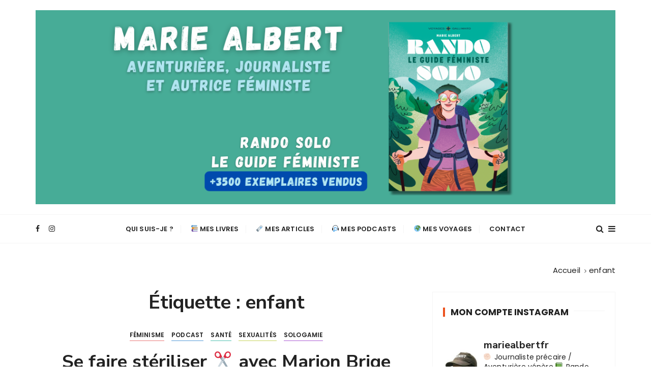

--- FILE ---
content_type: text/html; charset=UTF-8
request_url: https://mariealbert.info/tag/enfant/
body_size: 39834
content:
<!doctype html>
<html lang="fr-FR">
<head>
	<meta charset="UTF-8">
	<meta name="viewport" content="width=device-width, initial-scale=1">
	<link rel="profile" href="https://gmpg.org/xfn/11">

	<title>enfant &#8211; Marie Albert</title>
<meta name='robots' content='max-image-preview:large' />
<link rel='dns-prefetch' href='//fonts.googleapis.com' />
<link rel="alternate" type="application/rss+xml" title="Marie Albert &raquo; Flux" href="https://mariealbert.info/feed/" />
<link rel="alternate" type="application/rss+xml" title="Marie Albert &raquo; Flux des commentaires" href="https://mariealbert.info/comments/feed/" />
<link rel="alternate" type="application/rss+xml" title="Marie Albert &raquo; Flux de l’étiquette enfant" href="https://mariealbert.info/tag/enfant/feed/" />
<script type="text/javascript">
window._wpemojiSettings = {"baseUrl":"https:\/\/s.w.org\/images\/core\/emoji\/14.0.0\/72x72\/","ext":".png","svgUrl":"https:\/\/s.w.org\/images\/core\/emoji\/14.0.0\/svg\/","svgExt":".svg","source":{"concatemoji":"https:\/\/mariealbert.info\/wp-includes\/js\/wp-emoji-release.min.js?ver=6.2.8"}};
/*! This file is auto-generated */
!function(e,a,t){var n,r,o,i=a.createElement("canvas"),p=i.getContext&&i.getContext("2d");function s(e,t){p.clearRect(0,0,i.width,i.height),p.fillText(e,0,0);e=i.toDataURL();return p.clearRect(0,0,i.width,i.height),p.fillText(t,0,0),e===i.toDataURL()}function c(e){var t=a.createElement("script");t.src=e,t.defer=t.type="text/javascript",a.getElementsByTagName("head")[0].appendChild(t)}for(o=Array("flag","emoji"),t.supports={everything:!0,everythingExceptFlag:!0},r=0;r<o.length;r++)t.supports[o[r]]=function(e){if(p&&p.fillText)switch(p.textBaseline="top",p.font="600 32px Arial",e){case"flag":return s("\ud83c\udff3\ufe0f\u200d\u26a7\ufe0f","\ud83c\udff3\ufe0f\u200b\u26a7\ufe0f")?!1:!s("\ud83c\uddfa\ud83c\uddf3","\ud83c\uddfa\u200b\ud83c\uddf3")&&!s("\ud83c\udff4\udb40\udc67\udb40\udc62\udb40\udc65\udb40\udc6e\udb40\udc67\udb40\udc7f","\ud83c\udff4\u200b\udb40\udc67\u200b\udb40\udc62\u200b\udb40\udc65\u200b\udb40\udc6e\u200b\udb40\udc67\u200b\udb40\udc7f");case"emoji":return!s("\ud83e\udef1\ud83c\udffb\u200d\ud83e\udef2\ud83c\udfff","\ud83e\udef1\ud83c\udffb\u200b\ud83e\udef2\ud83c\udfff")}return!1}(o[r]),t.supports.everything=t.supports.everything&&t.supports[o[r]],"flag"!==o[r]&&(t.supports.everythingExceptFlag=t.supports.everythingExceptFlag&&t.supports[o[r]]);t.supports.everythingExceptFlag=t.supports.everythingExceptFlag&&!t.supports.flag,t.DOMReady=!1,t.readyCallback=function(){t.DOMReady=!0},t.supports.everything||(n=function(){t.readyCallback()},a.addEventListener?(a.addEventListener("DOMContentLoaded",n,!1),e.addEventListener("load",n,!1)):(e.attachEvent("onload",n),a.attachEvent("onreadystatechange",function(){"complete"===a.readyState&&t.readyCallback()})),(e=t.source||{}).concatemoji?c(e.concatemoji):e.wpemoji&&e.twemoji&&(c(e.twemoji),c(e.wpemoji)))}(window,document,window._wpemojiSettings);
</script>
<style type="text/css">
img.wp-smiley,
img.emoji {
	display: inline !important;
	border: none !important;
	box-shadow: none !important;
	height: 1em !important;
	width: 1em !important;
	margin: 0 0.07em !important;
	vertical-align: -0.1em !important;
	background: none !important;
	padding: 0 !important;
}
</style>
	<link rel='stylesheet' id='sbi_styles-css' href='https://mariealbert.info/wp-content/plugins/instagram-feed/css/sbi-styles.min.css?ver=6.8.0' type='text/css' media='all' />
<link rel='stylesheet' id='wp-block-library-css' href='https://mariealbert.info/wp-includes/css/dist/block-library/style.min.css?ver=6.2.8' type='text/css' media='all' />
<style id='wp-block-library-theme-inline-css' type='text/css'>
.wp-block-audio figcaption{color:#555;font-size:13px;text-align:center}.is-dark-theme .wp-block-audio figcaption{color:hsla(0,0%,100%,.65)}.wp-block-audio{margin:0 0 1em}.wp-block-code{border:1px solid #ccc;border-radius:4px;font-family:Menlo,Consolas,monaco,monospace;padding:.8em 1em}.wp-block-embed figcaption{color:#555;font-size:13px;text-align:center}.is-dark-theme .wp-block-embed figcaption{color:hsla(0,0%,100%,.65)}.wp-block-embed{margin:0 0 1em}.blocks-gallery-caption{color:#555;font-size:13px;text-align:center}.is-dark-theme .blocks-gallery-caption{color:hsla(0,0%,100%,.65)}.wp-block-image figcaption{color:#555;font-size:13px;text-align:center}.is-dark-theme .wp-block-image figcaption{color:hsla(0,0%,100%,.65)}.wp-block-image{margin:0 0 1em}.wp-block-pullquote{border-bottom:4px solid;border-top:4px solid;color:currentColor;margin-bottom:1.75em}.wp-block-pullquote cite,.wp-block-pullquote footer,.wp-block-pullquote__citation{color:currentColor;font-size:.8125em;font-style:normal;text-transform:uppercase}.wp-block-quote{border-left:.25em solid;margin:0 0 1.75em;padding-left:1em}.wp-block-quote cite,.wp-block-quote footer{color:currentColor;font-size:.8125em;font-style:normal;position:relative}.wp-block-quote.has-text-align-right{border-left:none;border-right:.25em solid;padding-left:0;padding-right:1em}.wp-block-quote.has-text-align-center{border:none;padding-left:0}.wp-block-quote.is-large,.wp-block-quote.is-style-large,.wp-block-quote.is-style-plain{border:none}.wp-block-search .wp-block-search__label{font-weight:700}.wp-block-search__button{border:1px solid #ccc;padding:.375em .625em}:where(.wp-block-group.has-background){padding:1.25em 2.375em}.wp-block-separator.has-css-opacity{opacity:.4}.wp-block-separator{border:none;border-bottom:2px solid;margin-left:auto;margin-right:auto}.wp-block-separator.has-alpha-channel-opacity{opacity:1}.wp-block-separator:not(.is-style-wide):not(.is-style-dots){width:100px}.wp-block-separator.has-background:not(.is-style-dots){border-bottom:none;height:1px}.wp-block-separator.has-background:not(.is-style-wide):not(.is-style-dots){height:2px}.wp-block-table{margin:0 0 1em}.wp-block-table td,.wp-block-table th{word-break:normal}.wp-block-table figcaption{color:#555;font-size:13px;text-align:center}.is-dark-theme .wp-block-table figcaption{color:hsla(0,0%,100%,.65)}.wp-block-video figcaption{color:#555;font-size:13px;text-align:center}.is-dark-theme .wp-block-video figcaption{color:hsla(0,0%,100%,.65)}.wp-block-video{margin:0 0 1em}.wp-block-template-part.has-background{margin-bottom:0;margin-top:0;padding:1.25em 2.375em}
</style>
<link rel='stylesheet' id='classic-theme-styles-css' href='https://mariealbert.info/wp-includes/css/classic-themes.min.css?ver=6.2.8' type='text/css' media='all' />
<style id='global-styles-inline-css' type='text/css'>
body{--wp--preset--color--black: #000000;--wp--preset--color--cyan-bluish-gray: #abb8c3;--wp--preset--color--white: #ffffff;--wp--preset--color--pale-pink: #f78da7;--wp--preset--color--vivid-red: #cf2e2e;--wp--preset--color--luminous-vivid-orange: #ff6900;--wp--preset--color--luminous-vivid-amber: #fcb900;--wp--preset--color--light-green-cyan: #7bdcb5;--wp--preset--color--vivid-green-cyan: #00d084;--wp--preset--color--pale-cyan-blue: #8ed1fc;--wp--preset--color--vivid-cyan-blue: #0693e3;--wp--preset--color--vivid-purple: #9b51e0;--wp--preset--gradient--vivid-cyan-blue-to-vivid-purple: linear-gradient(135deg,rgba(6,147,227,1) 0%,rgb(155,81,224) 100%);--wp--preset--gradient--light-green-cyan-to-vivid-green-cyan: linear-gradient(135deg,rgb(122,220,180) 0%,rgb(0,208,130) 100%);--wp--preset--gradient--luminous-vivid-amber-to-luminous-vivid-orange: linear-gradient(135deg,rgba(252,185,0,1) 0%,rgba(255,105,0,1) 100%);--wp--preset--gradient--luminous-vivid-orange-to-vivid-red: linear-gradient(135deg,rgba(255,105,0,1) 0%,rgb(207,46,46) 100%);--wp--preset--gradient--very-light-gray-to-cyan-bluish-gray: linear-gradient(135deg,rgb(238,238,238) 0%,rgb(169,184,195) 100%);--wp--preset--gradient--cool-to-warm-spectrum: linear-gradient(135deg,rgb(74,234,220) 0%,rgb(151,120,209) 20%,rgb(207,42,186) 40%,rgb(238,44,130) 60%,rgb(251,105,98) 80%,rgb(254,248,76) 100%);--wp--preset--gradient--blush-light-purple: linear-gradient(135deg,rgb(255,206,236) 0%,rgb(152,150,240) 100%);--wp--preset--gradient--blush-bordeaux: linear-gradient(135deg,rgb(254,205,165) 0%,rgb(254,45,45) 50%,rgb(107,0,62) 100%);--wp--preset--gradient--luminous-dusk: linear-gradient(135deg,rgb(255,203,112) 0%,rgb(199,81,192) 50%,rgb(65,88,208) 100%);--wp--preset--gradient--pale-ocean: linear-gradient(135deg,rgb(255,245,203) 0%,rgb(182,227,212) 50%,rgb(51,167,181) 100%);--wp--preset--gradient--electric-grass: linear-gradient(135deg,rgb(202,248,128) 0%,rgb(113,206,126) 100%);--wp--preset--gradient--midnight: linear-gradient(135deg,rgb(2,3,129) 0%,rgb(40,116,252) 100%);--wp--preset--duotone--dark-grayscale: url('#wp-duotone-dark-grayscale');--wp--preset--duotone--grayscale: url('#wp-duotone-grayscale');--wp--preset--duotone--purple-yellow: url('#wp-duotone-purple-yellow');--wp--preset--duotone--blue-red: url('#wp-duotone-blue-red');--wp--preset--duotone--midnight: url('#wp-duotone-midnight');--wp--preset--duotone--magenta-yellow: url('#wp-duotone-magenta-yellow');--wp--preset--duotone--purple-green: url('#wp-duotone-purple-green');--wp--preset--duotone--blue-orange: url('#wp-duotone-blue-orange');--wp--preset--font-size--small: 13px;--wp--preset--font-size--medium: 20px;--wp--preset--font-size--large: 36px;--wp--preset--font-size--x-large: 42px;--wp--preset--spacing--20: 0.44rem;--wp--preset--spacing--30: 0.67rem;--wp--preset--spacing--40: 1rem;--wp--preset--spacing--50: 1.5rem;--wp--preset--spacing--60: 2.25rem;--wp--preset--spacing--70: 3.38rem;--wp--preset--spacing--80: 5.06rem;--wp--preset--shadow--natural: 6px 6px 9px rgba(0, 0, 0, 0.2);--wp--preset--shadow--deep: 12px 12px 50px rgba(0, 0, 0, 0.4);--wp--preset--shadow--sharp: 6px 6px 0px rgba(0, 0, 0, 0.2);--wp--preset--shadow--outlined: 6px 6px 0px -3px rgba(255, 255, 255, 1), 6px 6px rgba(0, 0, 0, 1);--wp--preset--shadow--crisp: 6px 6px 0px rgba(0, 0, 0, 1);}:where(.is-layout-flex){gap: 0.5em;}body .is-layout-flow > .alignleft{float: left;margin-inline-start: 0;margin-inline-end: 2em;}body .is-layout-flow > .alignright{float: right;margin-inline-start: 2em;margin-inline-end: 0;}body .is-layout-flow > .aligncenter{margin-left: auto !important;margin-right: auto !important;}body .is-layout-constrained > .alignleft{float: left;margin-inline-start: 0;margin-inline-end: 2em;}body .is-layout-constrained > .alignright{float: right;margin-inline-start: 2em;margin-inline-end: 0;}body .is-layout-constrained > .aligncenter{margin-left: auto !important;margin-right: auto !important;}body .is-layout-constrained > :where(:not(.alignleft):not(.alignright):not(.alignfull)){max-width: var(--wp--style--global--content-size);margin-left: auto !important;margin-right: auto !important;}body .is-layout-constrained > .alignwide{max-width: var(--wp--style--global--wide-size);}body .is-layout-flex{display: flex;}body .is-layout-flex{flex-wrap: wrap;align-items: center;}body .is-layout-flex > *{margin: 0;}:where(.wp-block-columns.is-layout-flex){gap: 2em;}.has-black-color{color: var(--wp--preset--color--black) !important;}.has-cyan-bluish-gray-color{color: var(--wp--preset--color--cyan-bluish-gray) !important;}.has-white-color{color: var(--wp--preset--color--white) !important;}.has-pale-pink-color{color: var(--wp--preset--color--pale-pink) !important;}.has-vivid-red-color{color: var(--wp--preset--color--vivid-red) !important;}.has-luminous-vivid-orange-color{color: var(--wp--preset--color--luminous-vivid-orange) !important;}.has-luminous-vivid-amber-color{color: var(--wp--preset--color--luminous-vivid-amber) !important;}.has-light-green-cyan-color{color: var(--wp--preset--color--light-green-cyan) !important;}.has-vivid-green-cyan-color{color: var(--wp--preset--color--vivid-green-cyan) !important;}.has-pale-cyan-blue-color{color: var(--wp--preset--color--pale-cyan-blue) !important;}.has-vivid-cyan-blue-color{color: var(--wp--preset--color--vivid-cyan-blue) !important;}.has-vivid-purple-color{color: var(--wp--preset--color--vivid-purple) !important;}.has-black-background-color{background-color: var(--wp--preset--color--black) !important;}.has-cyan-bluish-gray-background-color{background-color: var(--wp--preset--color--cyan-bluish-gray) !important;}.has-white-background-color{background-color: var(--wp--preset--color--white) !important;}.has-pale-pink-background-color{background-color: var(--wp--preset--color--pale-pink) !important;}.has-vivid-red-background-color{background-color: var(--wp--preset--color--vivid-red) !important;}.has-luminous-vivid-orange-background-color{background-color: var(--wp--preset--color--luminous-vivid-orange) !important;}.has-luminous-vivid-amber-background-color{background-color: var(--wp--preset--color--luminous-vivid-amber) !important;}.has-light-green-cyan-background-color{background-color: var(--wp--preset--color--light-green-cyan) !important;}.has-vivid-green-cyan-background-color{background-color: var(--wp--preset--color--vivid-green-cyan) !important;}.has-pale-cyan-blue-background-color{background-color: var(--wp--preset--color--pale-cyan-blue) !important;}.has-vivid-cyan-blue-background-color{background-color: var(--wp--preset--color--vivid-cyan-blue) !important;}.has-vivid-purple-background-color{background-color: var(--wp--preset--color--vivid-purple) !important;}.has-black-border-color{border-color: var(--wp--preset--color--black) !important;}.has-cyan-bluish-gray-border-color{border-color: var(--wp--preset--color--cyan-bluish-gray) !important;}.has-white-border-color{border-color: var(--wp--preset--color--white) !important;}.has-pale-pink-border-color{border-color: var(--wp--preset--color--pale-pink) !important;}.has-vivid-red-border-color{border-color: var(--wp--preset--color--vivid-red) !important;}.has-luminous-vivid-orange-border-color{border-color: var(--wp--preset--color--luminous-vivid-orange) !important;}.has-luminous-vivid-amber-border-color{border-color: var(--wp--preset--color--luminous-vivid-amber) !important;}.has-light-green-cyan-border-color{border-color: var(--wp--preset--color--light-green-cyan) !important;}.has-vivid-green-cyan-border-color{border-color: var(--wp--preset--color--vivid-green-cyan) !important;}.has-pale-cyan-blue-border-color{border-color: var(--wp--preset--color--pale-cyan-blue) !important;}.has-vivid-cyan-blue-border-color{border-color: var(--wp--preset--color--vivid-cyan-blue) !important;}.has-vivid-purple-border-color{border-color: var(--wp--preset--color--vivid-purple) !important;}.has-vivid-cyan-blue-to-vivid-purple-gradient-background{background: var(--wp--preset--gradient--vivid-cyan-blue-to-vivid-purple) !important;}.has-light-green-cyan-to-vivid-green-cyan-gradient-background{background: var(--wp--preset--gradient--light-green-cyan-to-vivid-green-cyan) !important;}.has-luminous-vivid-amber-to-luminous-vivid-orange-gradient-background{background: var(--wp--preset--gradient--luminous-vivid-amber-to-luminous-vivid-orange) !important;}.has-luminous-vivid-orange-to-vivid-red-gradient-background{background: var(--wp--preset--gradient--luminous-vivid-orange-to-vivid-red) !important;}.has-very-light-gray-to-cyan-bluish-gray-gradient-background{background: var(--wp--preset--gradient--very-light-gray-to-cyan-bluish-gray) !important;}.has-cool-to-warm-spectrum-gradient-background{background: var(--wp--preset--gradient--cool-to-warm-spectrum) !important;}.has-blush-light-purple-gradient-background{background: var(--wp--preset--gradient--blush-light-purple) !important;}.has-blush-bordeaux-gradient-background{background: var(--wp--preset--gradient--blush-bordeaux) !important;}.has-luminous-dusk-gradient-background{background: var(--wp--preset--gradient--luminous-dusk) !important;}.has-pale-ocean-gradient-background{background: var(--wp--preset--gradient--pale-ocean) !important;}.has-electric-grass-gradient-background{background: var(--wp--preset--gradient--electric-grass) !important;}.has-midnight-gradient-background{background: var(--wp--preset--gradient--midnight) !important;}.has-small-font-size{font-size: var(--wp--preset--font-size--small) !important;}.has-medium-font-size{font-size: var(--wp--preset--font-size--medium) !important;}.has-large-font-size{font-size: var(--wp--preset--font-size--large) !important;}.has-x-large-font-size{font-size: var(--wp--preset--font-size--x-large) !important;}
.wp-block-navigation a:where(:not(.wp-element-button)){color: inherit;}
:where(.wp-block-columns.is-layout-flex){gap: 2em;}
.wp-block-pullquote{font-size: 1.5em;line-height: 1.6;}
</style>
<link rel='stylesheet' id='everest-toolkit-css' href='https://mariealbert.info/wp-content/plugins/everest-toolkit/public/css/everest-toolkit-public.css?ver=1.2.3' type='text/css' media='all' />
<link rel='stylesheet' id='patreon-wordpress-css-css' href='https://mariealbert.info/wp-content/plugins/patreon-connect/assets/css/app.css?ver=6.2.8' type='text/css' media='all' />
<link rel='stylesheet' id='gucherry-blog-style-css' href='https://mariealbert.info/wp-content/themes/gucherry-blog/style.css?ver=6.2.8' type='text/css' media='all' />
<link rel='stylesheet' id='gucherry-blog-google-fonts-css' href='//fonts.googleapis.com/css?family=Nunito+Sans%3A400%2C400i%2C600%2C600i%2C700%2C700i%7CPoppins%3A400%2C400i%2C500%2C600%2C700%2C700i&#038;subset=latin%2Clatin-ext&#038;ver=6.2.8' type='text/css' media='all' />
<link rel='stylesheet' id='gucherry-blog-main-css' href='https://mariealbert.info/wp-content/themes/gucherry-blog/everestthemes/assets/dist/css/main-style.css?ver=6.2.8' type='text/css' media='all' />
<link rel='stylesheet' id='gucherry-blog-woocommerce-style-css' href='https://mariealbert.info/wp-content/themes/gucherry-blog/everestthemes/woocommerce/woocommerce.css?ver=6.2.8' type='text/css' media='all' />
<style id='akismet-widget-style-inline-css' type='text/css'>

			.a-stats {
				--akismet-color-mid-green: #357b49;
				--akismet-color-white: #fff;
				--akismet-color-light-grey: #f6f7f7;

				max-width: 350px;
				width: auto;
			}

			.a-stats * {
				all: unset;
				box-sizing: border-box;
			}

			.a-stats strong {
				font-weight: 600;
			}

			.a-stats a.a-stats__link,
			.a-stats a.a-stats__link:visited,
			.a-stats a.a-stats__link:active {
				background: var(--akismet-color-mid-green);
				border: none;
				box-shadow: none;
				border-radius: 8px;
				color: var(--akismet-color-white);
				cursor: pointer;
				display: block;
				font-family: -apple-system, BlinkMacSystemFont, 'Segoe UI', 'Roboto', 'Oxygen-Sans', 'Ubuntu', 'Cantarell', 'Helvetica Neue', sans-serif;
				font-weight: 500;
				padding: 12px;
				text-align: center;
				text-decoration: none;
				transition: all 0.2s ease;
			}

			/* Extra specificity to deal with TwentyTwentyOne focus style */
			.widget .a-stats a.a-stats__link:focus {
				background: var(--akismet-color-mid-green);
				color: var(--akismet-color-white);
				text-decoration: none;
			}

			.a-stats a.a-stats__link:hover {
				filter: brightness(110%);
				box-shadow: 0 4px 12px rgba(0, 0, 0, 0.06), 0 0 2px rgba(0, 0, 0, 0.16);
			}

			.a-stats .count {
				color: var(--akismet-color-white);
				display: block;
				font-size: 1.5em;
				line-height: 1.4;
				padding: 0 13px;
				white-space: nowrap;
			}
		
</style>
<link rel='stylesheet' id='cb_p6-css-main-css' href='https://mariealbert.info/wp-content/plugins/patron-button-and-widgets-by-codebard/plugin/templates/default/style.css?ver=6.2.8' type='text/css' media='all' />
<script type='text/javascript' src='https://mariealbert.info/wp-includes/js/jquery/jquery.min.js?ver=3.6.4' id='jquery-core-js'></script>
<script type='text/javascript' src='https://mariealbert.info/wp-includes/js/jquery/jquery-migrate.min.js?ver=3.4.0' id='jquery-migrate-js'></script>
<script type='text/javascript' src='https://mariealbert.info/wp-content/plugins/everest-toolkit/public/js/everest-toolkit-public.js?ver=1.2.3' id='everest-toolkit-js'></script>
<link rel="https://api.w.org/" href="https://mariealbert.info/wp-json/" /><link rel="alternate" type="application/json" href="https://mariealbert.info/wp-json/wp/v2/tags/1057" /><link rel="EditURI" type="application/rsd+xml" title="RSD" href="https://mariealbert.info/xmlrpc.php?rsd" />
<link rel="wlwmanifest" type="application/wlwmanifest+xml" href="https://mariealbert.info/wp-includes/wlwmanifest.xml" />
<meta name="generator" content="WordPress 6.2.8" />
<style>@font-face {
			font-family: 'Libre Franklin Extra Bold';
			src: url('https://mariealbert.info/wp-content/plugins/patreon-connect/assets/fonts/librefranklin-extrabold-webfont.woff2') format('woff2'),
				 url('https://mariealbert.info/wp-content/plugins/patreon-connect/assets/fonts/librefranklin-extrabold-webfont.woff') format('woff');
			font-weight: bold;
			}</style>    <style type="text/css">  
       
        q,
        h1,
        h2,
        h3,
        h4,
        h5,
        h6, 
        .h1,
        .h2,
        .h3,
        .h4,
        .h5,
        .h6,
        blockquote,
        .site-title {

                        font-family: Nunito Sans;
                    }
            h1,
        h2,
        h3,
        h4,
        h5,
        h6, 
        .h1,
        .h2,
        .h3,
        .h4,
        .h5,
        .h6
        {
                    line-height: 1.1;
                    }
    
    </style>
        
    
<!-- BEGIN Clicky Analytics v2.2.4 Tracking - https://wordpress.org/plugins/clicky-analytics/ -->
<script type="text/javascript">
  var clicky_custom = clicky_custom || {};
  clicky_custom.outbound_pattern = ['/go/','/out/'];
</script>

<script async src="//static.getclicky.com/101242380.js"></script>

<!-- END Clicky Analytics v2.2.4 Tracking -->

		<style type="text/css">
					.site-title,
			.site-description {
				position: absolute;
				clip: rect(1px, 1px, 1px, 1px);
			}
				</style>
		<link rel="icon" href="https://mariealbert.info/wp-content/uploads/2024/08/cropped-FB_IMG_1724921555015-32x32.jpg" sizes="32x32" />
<link rel="icon" href="https://mariealbert.info/wp-content/uploads/2024/08/cropped-FB_IMG_1724921555015-192x192.jpg" sizes="192x192" />
<link rel="apple-touch-icon" href="https://mariealbert.info/wp-content/uploads/2024/08/cropped-FB_IMG_1724921555015-180x180.jpg" />
<meta name="msapplication-TileImage" content="https://mariealbert.info/wp-content/uploads/2024/08/cropped-FB_IMG_1724921555015-270x270.jpg" />
</head>

<body class="archive tag tag-enfant tag-1057 wp-custom-logo wp-embed-responsive hfeed">
	<div class="page-wrap">
       <a class="skip-link screen-reader-text" href="#content">Passer au contenu</a>
        <header class="mastheader gc-header-s1">
            <div class="header-inner">
                                   <div class="gc-logo-block">
                                        <div class="gc-container">
                        <div class="site-identity">
                        <a href="https://mariealbert.info/" class="custom-logo-link" rel="home"><img width="1200" height="401" src="https://mariealbert.info/wp-content/uploads/2026/01/cropped-Couverture-blog-4.png" class="custom-logo" alt="Marie Albert" decoding="async" srcset="https://mariealbert.info/wp-content/uploads/2026/01/cropped-Couverture-blog-4.png 1200w, https://mariealbert.info/wp-content/uploads/2026/01/cropped-Couverture-blog-4-300x100.png 300w, https://mariealbert.info/wp-content/uploads/2026/01/cropped-Couverture-blog-4-1024x342.png 1024w, https://mariealbert.info/wp-content/uploads/2026/01/cropped-Couverture-blog-4-768x257.png 768w" sizes="(max-width: 1200px) 100vw, 1200px" /></a>                            <span class="site-title"><a href="https://mariealbert.info/" rel="home">Marie Albert</a></span>
                                                    <p class="site-description">Aventurière, journaliste et autrice féministe</p>
                                                </div><!-- // site-identity -->
                    </div><!-- // gc-container -->
                </div><!-- // gc-logo-block -->
                <div class="bottom-header">
                    <div class="gc-container">
                        <div class="gc-row">
                            <div class="gc-col left">
                                <div class="social-icons">
                                    <ul>
                                                        <li>
                    <a href="https://www.facebook.com/mariealbertfr">
                        <i class="fa fa-facebook" aria-hidden="true"></i>
                    </a>
                </li>
                                <li>
                    <a href="https://www.instagram.com/mariealbertfr">
                        <i class="fa fa-instagram" aria-hidden="true"></i>
                    </a>
                </li>
                                                    </ul>
                                </div><!-- // social-icons -->
                            </div><!-- // gc-col -->
                            <div class="gc-col center">
                                <div class="primary-navigation-wrap">
                                    <div class="menu-toggle">
                                        <span class="hamburger-bar"></span>
                                        <span class="hamburger-bar"></span>
                                        <span class="hamburger-bar"></span>
                                    </div><!-- .menu-toggle -->
                                    <nav id="site-navigation" class="site-navigation">
                                        <ul id="menu-menu-1" class="primary-menu"><li id="menu-item-1043" class="menu-item menu-item-type-post_type menu-item-object-page menu-item-1043"><a href="https://mariealbert.info/qui-suis-je/">Qui suis-je ?</a></li>
<li id="menu-item-2749" class="menu-item menu-item-type-taxonomy menu-item-object-category menu-item-has-children menu-item-2749"><a href="https://mariealbert.info/category/livres/">📚 Mes livres</a>
<ul class="sub-menu">
	<li id="menu-item-5593" class="menu-item menu-item-type-taxonomy menu-item-object-category menu-item-5593"><a href="https://mariealbert.info/category/livres/la-puissance/">La Puissance</a></li>
	<li id="menu-item-5592" class="menu-item menu-item-type-taxonomy menu-item-object-category menu-item-5592"><a href="https://mariealbert.info/category/livres/rando-solo/">Rando solo</a></li>
</ul>
</li>
<li id="menu-item-5188" class="menu-item menu-item-type-taxonomy menu-item-object-category menu-item-5188"><a href="https://mariealbert.info/category/publication/">🗞️ Mes articles</a></li>
<li id="menu-item-1674" class="menu-item menu-item-type-taxonomy menu-item-object-category menu-item-has-children menu-item-1674"><a href="https://mariealbert.info/category/podcast/">🎧 Mes podcasts</a>
<ul class="sub-menu">
	<li id="menu-item-5329" class="menu-item menu-item-type-taxonomy menu-item-object-category menu-item-5329"><a href="https://mariealbert.info/category/podcast/marie-sans-filtre/">Marie Sans Filtre</a></li>
	<li id="menu-item-2443" class="menu-item menu-item-type-taxonomy menu-item-object-category menu-item-2443"><a href="https://mariealbert.info/category/podcast/sologamie/">Sologamie</a></li>
</ul>
</li>
<li id="menu-item-2492" class="menu-item menu-item-type-taxonomy menu-item-object-category menu-item-has-children menu-item-2492"><a href="https://mariealbert.info/category/voyage/">🌍 Mes voyages</a>
<ul class="sub-menu">
	<li id="menu-item-1453" class="menu-item menu-item-type-taxonomy menu-item-object-category menu-item-1453"><a href="https://mariealbert.info/category/compostelle/">Chemin de Compostelle</a></li>
	<li id="menu-item-1454" class="menu-item menu-item-type-taxonomy menu-item-object-category menu-item-1454"><a href="https://mariealbert.info/category/tour-du-monde/">Tour du monde</a></li>
	<li id="menu-item-1456" class="menu-item menu-item-type-taxonomy menu-item-object-category menu-item-1456"><a href="https://mariealbert.info/category/tour-de-france/">Tour de France</a></li>
</ul>
</li>
<li id="menu-item-4042" class="menu-item menu-item-type-post_type menu-item-object-page menu-item-4042"><a href="https://mariealbert.info/pour-mecrire/">Contact</a></li>
</ul>                                    </nav>
                                </div><!-- // primary-navigation-wrap -->
                            </div><!-- // gc-col -->
                            <div class="gc-col right">
                                                               <button class="search-trigger"><i class="fa fa-search" aria-hidden="true"></i></button>
                                                                <button class="canvas-trigger"><i class="fa fa-bars" aria-hidden="true"></i></button>
                                                            </div><!-- // gc-col -->
                        </div><!-- // gc-row -->
                    </div><!-- // gc-container -->
                </div><!-- // bottom-header -->
            </div><!-- // header-inner -->
        </header><!-- // mastheader gc-header-s1 -->
        <div class="search-overlay-holder">
            <div class="gc-container">
                <div class="search-wrapper">
                    <form action="#">
                        <form role="search" method="get" id="searchform" class="search-form" action="https://mariealbert.info/" >
    <label>
        <span class="screen-reader-text">Recherche pour :</span>
        <input type="search" class="search-field" placeholder="Saisissez les mots-clés et tapez sur « Entrée »" value="" name="s" />
    </label>
    
    <button type="submit" class="search-submit"><i class="fa fa-search" aria-hidden="true">
    </i></button>
    </form>                    </form>
                    <div class="form-close">
                        <svg width="20" height="20" class="close-search-overlay">
                            <line y2="100%" x2="0" y1="0" x1="100%" stroke-width="1.1" stroke="#000"></line>
                            <line y2="100%" x2="100%" y1="0%" x1="0%" stroke-width="1.1" stroke="#000"></line>
                        </svg>
                    </div>
                </div>
            </div><!-- // gc-container -->
        </div><!-- // search-overlay-holder -->
        <div class="site-overlay"></div>
                <aside class="canvas-sidebar secondary-widget-area">
            <div class="canvas-inner">
                <div class="canvas-header">
                    <button class="close-canvas"><i class="feather icon-x"></i></button>
                </div>
                <!--// canvas-header -->
                <div class="canvas-entry">
                    
		<div id="recent-posts-4" class="widget widget_recent_entries">
		<div class="widget-title"><h3>Lisez mes articles récents</h3></div>
		<ul>
											<li>
					<a href="https://mariealbert.info/2026/01/14/2025-au-moins-51-enfants-ont-ete-victimes-dinfanticides-en-france/">2025 : au moins 51 enfants ont été victimes d’infanticides en France</a>
									</li>
											<li>
					<a href="https://mariealbert.info/2025/11/04/se-faire-steriliser-%e2%9c%82%ef%b8%8f-avec-marion-brige/">Se faire stériliser ✂️ avec Marion Brige</a>
									</li>
											<li>
					<a href="https://mariealbert.info/2025/10/07/survivor-tour-je-survis-mal-aux-hommes/">Survivor Tour : je survis (mal) aux hommes</a>
									</li>
											<li>
					<a href="https://mariealbert.info/2025/09/23/survivor-tour-je-survis-a-ma-famille/">Survivor Tour : je survis à ma famille</a>
									</li>
											<li>
					<a href="https://mariealbert.info/2025/08/12/survivor-tour-un-tour-de-france-a-pied-contre-les-violences-sexistes-edition-2025/">Survivor Tour : découvrez l&rsquo;itinéraire de l&rsquo;édition 2025</a>
									</li>
					</ul>

		</div>                </div><!-- // canvas-entry -->
            </div><!-- // canvas-inner -->
        </aside><!-- // canvas-sidebar -->
        
	<section class="main-content-area-wrap">
        <div class="archive-page-wrap">
            <div class="archive-page-s1 layout-tweak">
                <div class="gc-container">
                     			<div class="gc-breadcrumb">
                <div class="breadcrumb-entry">
                    <nav aria-label="Fil d’Ariane" class="site-breadcrumbs clrbreadcrumbs" itemprop="breadcrumb"><ul class="trail-items" itemscope itemtype="http://schema.org/BreadcrumbList"><meta name="numberOfItems" content="2" /><meta name="itemListOrder" content="Ascending" /><li class="trail-item trail-begin" itemprop="itemListElement" itemscope itemtype="https://schema.org/ListItem"><a href="https://mariealbert.info" rel="home" aria-label="Accueil" itemtype="https://schema.org/Thing" itemprop="item"><span itemprop="name">Accueil</span></a><span class="breadcrumb-sep"></span><meta content="1" itemprop="position" /></li><li class="trail-item trail-end" itemprop="itemListElement" itemscope itemtype="https://schema.org/ListItem"><a href="https://mariealbert.info/tag/enfant/" itemtype="https://schema.org/Thing" itemprop="item"><span itemprop="name">enfant</span></a><meta content="2" itemprop="position" /></li></ul></nav>                </div><!-- // breadcrumb-entry -->
            </div><!-- // gc-breadcrumb -->
 			                    <div id="primary" class="content-area">
                        <main class="site-main">
                            <div class="archive-inner">
                                <div class="row">
                                                                       <div class="col-lg-8 col-md-12 sticky-portion">
                                        <div class="archive-entry">
                                                                                            <div class="page-title">
                                                   <h1>Étiquette : <span>enfant</span></h1>                                                </div><!-- // page-ttile -->
                                                                                            <div class="archive-items-entry">
                                                                                              <div class="gc-blog-lists gc-blog-list-s1">
                                                    <article id="post-5540" class="post-5540 post type-post status-publish format-standard has-post-thumbnail hentry category-feminisme category-podcast category-sante category-sexualites category-sologamie tag-ablation-des-trompes tag-alencon tag-becky-chambers tag-bettina-zourli tag-caen tag-calvados tag-celibat tag-celibataire tag-childfree tag-chirurgien tag-chirurgienne tag-contraception tag-couple tag-dr-leblanc tag-dr-panel tag-endometre tag-enfant tag-enfants tag-famille tag-feminisme tag-feministe tag-fiona-schmidt tag-france tag-francois-leblanc tag-francoise-verges tag-hopital-mignot tag-lachez-nous-luterus tag-laurene-levy tag-le-temps-du-choix tag-le-ventre-des-femmes tag-ligature-des-trompes tag-marie-albert tag-marion-brige tag-medecin tag-menorragies tag-menstruations tag-mes-trompes-mon-choix tag-normandie tag-novasure tag-operation tag-orne tag-pierre-panel tag-planning-familial tag-podcast tag-polyclinique-du-parc tag-regles tag-salpingectomie tag-sees tag-sexualite tag-sologamie tag-spiritfarer tag-sterilisation tag-sterilisation-definitive tag-sterilisation-volontaire tag-sterilisezmoi tag-trompes tag-uterus tag-vasectomie tag-versailles tag-yvelines">
    <div class="post-content">
        <div class="top-block">
            <div class="entry-cats"><ul class="post-categories">
	<li><a href="https://mariealbert.info/category/feminisme/" rel="category tag">Féminisme</a></li>
	<li><a href="https://mariealbert.info/category/podcast/" rel="category tag">Podcast</a></li>
	<li><a href="https://mariealbert.info/category/sante/" rel="category tag">Santé</a></li>
	<li><a href="https://mariealbert.info/category/sexualites/" rel="category tag">Sexualités</a></li>
	<li><a href="https://mariealbert.info/category/podcast/sologamie/" rel="category tag">Sologamie</a></li></ul></div>            <div class="post-title">
                <h3><a href="https://mariealbert.info/2025/11/04/se-faire-steriliser-%e2%9c%82%ef%b8%8f-avec-marion-brige/">Se faire stériliser ✂️ avec Marion Brige</a></h3>
            </div><!-- // post-title -->
            <div class="entry-metas">
                <ul>
                    <li class="posted-time"><span>Il y&#039;a 2 mois</span></li>                    <li class="read-time">Temps de lecture : <span>1minute</span></li>                    <li class="author">Par <span class="author vcard"><a class="url fn n" href="https://mariealbert.info/author/marie4lbert/">Marie Albert</a></span></li>                            		<li class="comment">
        			<a href="https://mariealbert.info/2025/11/04/se-faire-steriliser-%e2%9c%82%ef%b8%8f-avec-marion-brige/">
        				Laissez un commentaire        			</a>
        		</li>
	          	                </ul>
            </div><!-- // entry-metas -->
        </div><!-- // top-block -->
                    <div class="mid-block is-post-format-block">
                <figure class="thumb is-standard">
                    <a href="https://mariealbert.info/2025/11/04/se-faire-steriliser-%e2%9c%82%ef%b8%8f-avec-marion-brige/">
                        <img width="800" height="450" src="https://mariealbert.info/wp-content/uploads/2025/11/20251029_103241-1-800x450.jpg" class="attachment-gucherry-blog-thumbnail-one size-gucherry-blog-thumbnail-one wp-post-image" alt="Se faire stériliser ✂️ avec Marion Brige" decoding="async" srcset="https://mariealbert.info/wp-content/uploads/2025/11/20251029_103241-1-800x450.jpg 800w, https://mariealbert.info/wp-content/uploads/2025/11/20251029_103241-1-300x169.jpg 300w, https://mariealbert.info/wp-content/uploads/2025/11/20251029_103241-1-1024x576.jpg 1024w, https://mariealbert.info/wp-content/uploads/2025/11/20251029_103241-1-768x432.jpg 768w, https://mariealbert.info/wp-content/uploads/2025/11/20251029_103241-1-1536x864.jpg 1536w, https://mariealbert.info/wp-content/uploads/2025/11/20251029_103241-1-2048x1152.jpg 2048w" sizes="(max-width: 800px) 100vw, 800px" />                    </a> 
                </figure><!-- // thumb -->
            </div><!-- // mid-block -->
                    <div class="bottom-block">
            <div class="excerpt">
            <p>Vous avez des règles abondantes ? Ou vous ne voulez pas d&rsquo;enfant ? Alors ce nouvel épisode du podcast Sologamie est fait pour vous. J&rsquo;y reçois mon amie Marion Brige, animatrice de prévention au Planning Familial de l&rsquo;Orne (Normandie). Elle&#8230;</p>
            </div><!-- // excerpt -->
            <div class="permalink">
                <a class="gc-button-primary medium" href="https://mariealbert.info/2025/11/04/se-faire-steriliser-%e2%9c%82%ef%b8%8f-avec-marion-brige/">Continuer la lecture</a>
            </div><!-- // permalink -->
        </div><!-- // bottom-block -->
    </div><!-- // post-content -->
</article><!-- // hentry -->
<article id="post-5456" class="post-5456 post type-post status-publish format-standard has-post-thumbnail hentry category-animaux category-enfance category-enquete category-environnement category-publication category-sante tag-20-minute tag-academie-de-nutrition-et-de-dietetique tag-ado tag-adolescence tag-adolescent tag-adolescente tag-adolescents tag-agence-nationale-de-securite-sanitaire-de-lalimentation-2 tag-alimentation tag-allaitement tag-alternatives tag-animal tag-animaux tag-anses tag-article tag-aspares tag-association-de-professionnels-de-sante-pour-une-alimentation-responsable tag-association-vegetarienne-de-france tag-avf tag-b12 tag-bebe-veggie tag-cantine tag-carence tag-carences tag-charge-mentale tag-conflit-dinteret tag-conflit-dinterets tag-creche tag-de-lenvironnement-et-du-travail tag-dieteticien tag-dieteticienne tag-diplome-universitaire tag-diplome-universitaire-alimentations-vegetariennes tag-discrimination tag-docteur tag-docteurs tag-donia tag-du tag-ecole tag-elle tag-emilie-leblanc-2 tag-enfance tag-enfant tag-enfants tag-etude tag-famille tag-fer tag-fille tag-fils tag-france tag-fruits tag-grossesse tag-ile-de-france tag-jerome-bernard-pellet tag-journaliste tag-l214 tag-la-plage tag-lait tag-legumes tag-madmoizelle tag-marie-albert tag-marie-gabrielle-domizi tag-marie-laforet tag-medecin tag-medecins tag-medical tag-menu tag-menus tag-mere tag-naissance tag-nourrir-son-enfant-autrement tag-nourriture tag-nutritionniste tag-observatoire-national-des-alimentations-vegetales tag-oeuf tag-omnivore tag-onav tag-ophelie-veron tag-parent tag-parents tag-paris tag-pere tag-petit-mais-veggie tag-petite-enfance tag-pige tag-pigiste tag-poisson tag-regime tag-repas tag-reperes tag-sandrine-costantino tag-sante tag-science tag-scientifique tag-soignant tag-soignante tag-soignants tag-sophie-cottarel tag-sorbonne tag-specialiste tag-specialistes tag-taches-domestiques tag-vegan tag-vegan-2 tag-vegan-pratique tag-vegane tag-veganes tag-veganisme tag-vegans tag-vegans-2 tag-vege tag-vegecantines tag-vegeclic tag-vegephobie tag-vegetal tag-vegetale tag-vegetalien tag-vegetalienne tag-vegetaliens tag-vegetalisme tag-vegetarien tag-vegetarienne tag-vegetariens tag-vegetarisme tag-veggie-kids tag-viande tag-vitamine-b12">
    <div class="post-content">
        <div class="top-block">
            <div class="entry-cats"><ul class="post-categories">
	<li><a href="https://mariealbert.info/category/environnement/animaux/" rel="category tag">Animaux</a></li>
	<li><a href="https://mariealbert.info/category/enfance/" rel="category tag">Enfance</a></li>
	<li><a href="https://mariealbert.info/category/publication/enquete/" rel="category tag">Enquête</a></li>
	<li><a href="https://mariealbert.info/category/environnement/" rel="category tag">Environnement</a></li>
	<li><a href="https://mariealbert.info/category/publication/" rel="category tag">Publication</a></li>
	<li><a href="https://mariealbert.info/category/sante/" rel="category tag">Santé</a></li></ul></div>            <div class="post-title">
                <h3><a href="https://mariealbert.info/2025/05/01/oui-les-enfants-vegan%c2%b7es-en-bonne-sante-existent/">Oui, les enfants végan·es en bonne santé existent !</a></h3>
            </div><!-- // post-title -->
            <div class="entry-metas">
                <ul>
                    <li class="posted-time"><span>Il y&#039;a 9 mois</span></li>                    <li class="read-time">Temps de lecture : <span>5minutes</span></li>                    <li class="author">Par <span class="author vcard"><a class="url fn n" href="https://mariealbert.info/author/marie4lbert/">Marie Albert</a></span></li>                            		<li class="comment">
        			<a href="https://mariealbert.info/2025/05/01/oui-les-enfants-vegan%c2%b7es-en-bonne-sante-existent/">
        				Laissez un commentaire        			</a>
        		</li>
	          	                </ul>
            </div><!-- // entry-metas -->
        </div><!-- // top-block -->
                    <div class="mid-block is-post-format-block">
                <figure class="thumb is-standard">
                    <a href="https://mariealbert.info/2025/05/01/oui-les-enfants-vegan%c2%b7es-en-bonne-sante-existent/">
                        <img width="800" height="450" src="https://mariealbert.info/wp-content/uploads/2025/05/Katrin-Bolovtsova-1-800x450.jpg" class="attachment-gucherry-blog-thumbnail-one size-gucherry-blog-thumbnail-one wp-post-image" alt="Oui, les enfants végan·es en bonne santé existent !" decoding="async" loading="lazy" srcset="https://mariealbert.info/wp-content/uploads/2025/05/Katrin-Bolovtsova-1-800x450.jpg 800w, https://mariealbert.info/wp-content/uploads/2025/05/Katrin-Bolovtsova-1-300x169.jpg 300w, https://mariealbert.info/wp-content/uploads/2025/05/Katrin-Bolovtsova-1-1024x576.jpg 1024w, https://mariealbert.info/wp-content/uploads/2025/05/Katrin-Bolovtsova-1-768x432.jpg 768w, https://mariealbert.info/wp-content/uploads/2025/05/Katrin-Bolovtsova-1-1536x864.jpg 1536w, https://mariealbert.info/wp-content/uploads/2025/05/Katrin-Bolovtsova-1-2048x1152.jpg 2048w" sizes="(max-width: 800px) 100vw, 800px" />                    </a> 
                </figure><!-- // thumb -->
            </div><!-- // mid-block -->
                    <div class="bottom-block">
            <div class="excerpt">
            <p>Défiant les stéréotypes et fausses informations sur les “carences” et la “maltraitance” des enfants suivant une alimentation végétale, des familles françaises choisissent ce mode de vie et vivent en bonne santé. Dès la naissance, il est en fait possible d’éviter&#8230;</p>
            </div><!-- // excerpt -->
            <div class="permalink">
                <a class="gc-button-primary medium" href="https://mariealbert.info/2025/05/01/oui-les-enfants-vegan%c2%b7es-en-bonne-sante-existent/">Continuer la lecture</a>
            </div><!-- // permalink -->
        </div><!-- // bottom-block -->
    </div><!-- // post-content -->
</article><!-- // hentry -->
<article id="post-5359" class="post-5359 post type-post status-publish format-standard has-post-thumbnail hentry category-enfance category-infanticides tag-adultes tag-adultisme tag-collectif-enfantiste tag-enfance tag-enfant tag-enfants tag-famille tag-france tag-infanticide tag-infanticides tag-journaliste tag-marie-albert tag-mathilde-mathieu tag-mediapart tag-parents tag-violences">
    <div class="post-content">
        <div class="top-block">
            <div class="entry-cats"><ul class="post-categories">
	<li><a href="https://mariealbert.info/category/enfance/" rel="category tag">Enfance</a></li>
	<li><a href="https://mariealbert.info/category/enfance/infanticides/" rel="category tag">Infanticides</a></li></ul></div>            <div class="post-title">
                <h3><a href="https://mariealbert.info/2025/02/05/2024-au-moins-75-enfants-ont-ete-victimes-dinfanticides-en-france/">2024 : au moins 75 enfants ont été victimes d&rsquo;infanticides en France</a></h3>
            </div><!-- // post-title -->
            <div class="entry-metas">
                <ul>
                    <li class="posted-time"><span>Il y&#039;a 12 mois</span></li>                    <li class="read-time">Temps de lecture : <span>2minutes</span></li>                    <li class="author">Par <span class="author vcard"><a class="url fn n" href="https://mariealbert.info/author/marie4lbert/">Marie Albert</a></span></li>                            		<li class="comment">
        			<a href="https://mariealbert.info/2025/02/05/2024-au-moins-75-enfants-ont-ete-victimes-dinfanticides-en-france/">
        				Laissez un commentaire        			</a>
        		</li>
	          	                </ul>
            </div><!-- // entry-metas -->
        </div><!-- // top-block -->
                    <div class="mid-block is-post-format-block">
                <figure class="thumb is-standard">
                    <a href="https://mariealbert.info/2025/02/05/2024-au-moins-75-enfants-ont-ete-victimes-dinfanticides-en-france/">
                        <img width="800" height="450" src="https://mariealbert.info/wp-content/uploads/2025/02/banniere-75-800x450.png" class="attachment-gucherry-blog-thumbnail-one size-gucherry-blog-thumbnail-one wp-post-image" alt="2024 : au moins 75 enfants ont été victimes d&rsquo;infanticides en France" decoding="async" loading="lazy" srcset="https://mariealbert.info/wp-content/uploads/2025/02/banniere-75-800x450.png 800w, https://mariealbert.info/wp-content/uploads/2025/02/banniere-75-300x169.png 300w, https://mariealbert.info/wp-content/uploads/2025/02/banniere-75-1024x577.png 1024w, https://mariealbert.info/wp-content/uploads/2025/02/banniere-75-768x433.png 768w, https://mariealbert.info/wp-content/uploads/2025/02/banniere-75-1536x865.png 1536w, https://mariealbert.info/wp-content/uploads/2025/02/banniere-75.png 1640w" sizes="(max-width: 800px) 100vw, 800px" />                    </a> 
                </figure><!-- // thumb -->
            </div><!-- // mid-block -->
                    <div class="bottom-block">
            <div class="excerpt">
            <p>⚫ BILAN 2024 : 75 INFANTICIDES EN FRANCE ⚫ Au moins 75 enfants ont été tué·es par des adultes en France au cours de l&rsquo;année 2024, d&rsquo;après notre décompte Infanticides en France, tiré des articles de presse publiés sur internet,&#8230;</p>
            </div><!-- // excerpt -->
            <div class="permalink">
                <a class="gc-button-primary medium" href="https://mariealbert.info/2025/02/05/2024-au-moins-75-enfants-ont-ete-victimes-dinfanticides-en-france/">Continuer la lecture</a>
            </div><!-- // permalink -->
        </div><!-- // bottom-block -->
    </div><!-- // post-content -->
</article><!-- // hentry -->
<article id="post-5098" class="post-5098 post type-post status-publish format-standard has-post-thumbnail hentry category-feminisme category-podcast category-sologamie tag-abolir-la-famille tag-bettina-zourli tag-capitalisme tag-couple tag-enfant tag-famille tag-famille-choisie tag-famille-nucleaire tag-feminisme tag-feministe tag-france tag-heterosexualite tag-jeneveuxpasdenfant tag-marie-albert tag-parents tag-podcast tag-sologamie">
    <div class="post-content">
        <div class="top-block">
            <div class="entry-cats"><ul class="post-categories">
	<li><a href="https://mariealbert.info/category/feminisme/" rel="category tag">Féminisme</a></li>
	<li><a href="https://mariealbert.info/category/podcast/" rel="category tag">Podcast</a></li>
	<li><a href="https://mariealbert.info/category/podcast/sologamie/" rel="category tag">Sologamie</a></li></ul></div>            <div class="post-title">
                <h3><a href="https://mariealbert.info/2024/04/02/abolir-la-famille-avec-bettina-zourli-jeneveuxpasdenfant/">« La famille nucléaire, c&rsquo;est de la merde » Bettina Zourli</a></h3>
            </div><!-- // post-title -->
            <div class="entry-metas">
                <ul>
                    <li class="posted-time"><span>Il y&#039;a 2 ans</span></li>                    <li class="read-time">Temps de lecture : <span>1minute</span></li>                    <li class="author">Par <span class="author vcard"><a class="url fn n" href="https://mariealbert.info/author/marie4lbert/">Marie Albert</a></span></li>                            		<li class="comment">
        			<a href="https://mariealbert.info/2024/04/02/abolir-la-famille-avec-bettina-zourli-jeneveuxpasdenfant/">
        				Laissez un commentaire        			</a>
        		</li>
	          	                </ul>
            </div><!-- // entry-metas -->
        </div><!-- // top-block -->
                    <div class="mid-block is-post-format-block">
                <figure class="thumb is-standard">
                    <a href="https://mariealbert.info/2024/04/02/abolir-la-famille-avec-bettina-zourli-jeneveuxpasdenfant/">
                        <img width="800" height="450" src="https://mariealbert.info/wp-content/uploads/2024/03/IMG_20240204_164949-2-800x450.jpg" class="attachment-gucherry-blog-thumbnail-one size-gucherry-blog-thumbnail-one wp-post-image" alt="« La famille nucléaire, c&rsquo;est de la merde » Bettina Zourli" decoding="async" loading="lazy" srcset="https://mariealbert.info/wp-content/uploads/2024/03/IMG_20240204_164949-2-800x450.jpg 800w, https://mariealbert.info/wp-content/uploads/2024/03/IMG_20240204_164949-2-300x169.jpg 300w, https://mariealbert.info/wp-content/uploads/2024/03/IMG_20240204_164949-2-1024x576.jpg 1024w, https://mariealbert.info/wp-content/uploads/2024/03/IMG_20240204_164949-2-768x432.jpg 768w, https://mariealbert.info/wp-content/uploads/2024/03/IMG_20240204_164949-2-1536x864.jpg 1536w, https://mariealbert.info/wp-content/uploads/2024/03/IMG_20240204_164949-2-2048x1152.jpg 2048w" sizes="(max-width: 800px) 100vw, 800px" />                    </a> 
                </figure><!-- // thumb -->
            </div><!-- // mid-block -->
                    <div class="bottom-block">
            <div class="excerpt">
            <p>“Il n’y a aucun problème en soi à habiter en couple hétéro sous le même toit et à faire des enfants. Le problème, c’est qu’on l&rsquo;a érigé depuis plusieurs décennies comme étant le seul moyen de faire famille correctement, le&#8230;</p>
            </div><!-- // excerpt -->
            <div class="permalink">
                <a class="gc-button-primary medium" href="https://mariealbert.info/2024/04/02/abolir-la-famille-avec-bettina-zourli-jeneveuxpasdenfant/">Continuer la lecture</a>
            </div><!-- // permalink -->
        </div><!-- // bottom-block -->
    </div><!-- // post-content -->
</article><!-- // hentry -->
<article id="post-4923" class="post-4923 post type-post status-publish format-standard has-post-thumbnail hentry category-enfance category-infanticides tag-bebe tag-bebes tag-decompte tag-enfant tag-enfants tag-feminisme tag-feministe tag-france tag-infanticide tag-infanticides tag-marie-albert tag-neonaticide tag-neonaticides">
    <div class="post-content">
        <div class="top-block">
            <div class="entry-cats"><ul class="post-categories">
	<li><a href="https://mariealbert.info/category/enfance/" rel="category tag">Enfance</a></li>
	<li><a href="https://mariealbert.info/category/enfance/infanticides/" rel="category tag">Infanticides</a></li></ul></div>            <div class="post-title">
                <h3><a href="https://mariealbert.info/2024/01/24/jai-compte-68-infanticides-en-2023-en-france/">2023 : au moins 68 enfants ont été victimes d&rsquo;infanticides en France</a></h3>
            </div><!-- // post-title -->
            <div class="entry-metas">
                <ul>
                    <li class="posted-time"><span>Il y&#039;a 2 ans</span></li>                    <li class="read-time">Temps de lecture : <span>1minute</span></li>                    <li class="author">Par <span class="author vcard"><a class="url fn n" href="https://mariealbert.info/author/marie4lbert/">Marie Albert</a></span></li>                            		<li class="comment">
        			<a href="https://mariealbert.info/2024/01/24/jai-compte-68-infanticides-en-2023-en-france/">
        				4 commentaires        			</a>
        		</li>
	          	                </ul>
            </div><!-- // entry-metas -->
        </div><!-- // top-block -->
                    <div class="mid-block is-post-format-block">
                <figure class="thumb is-standard">
                    <a href="https://mariealbert.info/2024/01/24/jai-compte-68-infanticides-en-2023-en-france/">
                        <img width="800" height="450" src="https://mariealbert.info/wp-content/uploads/2024/01/Bilan-2023-2-800x450.png" class="attachment-gucherry-blog-thumbnail-one size-gucherry-blog-thumbnail-one wp-post-image" alt="2023 : au moins 68 enfants ont été victimes d&rsquo;infanticides en France" decoding="async" loading="lazy" srcset="https://mariealbert.info/wp-content/uploads/2024/01/Bilan-2023-2-800x450.png 800w, https://mariealbert.info/wp-content/uploads/2024/01/Bilan-2023-2-300x169.png 300w, https://mariealbert.info/wp-content/uploads/2024/01/Bilan-2023-2-1024x577.png 1024w, https://mariealbert.info/wp-content/uploads/2024/01/Bilan-2023-2-768x433.png 768w, https://mariealbert.info/wp-content/uploads/2024/01/Bilan-2023-2-1536x865.png 1536w, https://mariealbert.info/wp-content/uploads/2024/01/Bilan-2023-2.png 1640w" sizes="(max-width: 800px) 100vw, 800px" />                    </a> 
                </figure><!-- // thumb -->
            </div><!-- // mid-block -->
                    <div class="bottom-block">
            <div class="excerpt">
            <p>⚫ BILAN 2023 : 68 INFANTICIDES EN FRANCE ⚫ Au moins 68 enfants ont été tué·es par des adultes en France au cours de l&rsquo;année 2023, d&rsquo;après mon décompte Infanticides en France, tiré des articles de presse publiés sur internet&#8230;.</p>
            </div><!-- // excerpt -->
            <div class="permalink">
                <a class="gc-button-primary medium" href="https://mariealbert.info/2024/01/24/jai-compte-68-infanticides-en-2023-en-france/">Continuer la lecture</a>
            </div><!-- // permalink -->
        </div><!-- // bottom-block -->
    </div><!-- // post-content -->
</article><!-- // hentry -->
<article id="post-4544" class="post-4544 post type-post status-publish format-standard has-post-thumbnail hentry category-feminisme category-podcast category-sologamie tag-argent tag-aysha-diakhaby tag-celib tag-celibat tag-celibataire tag-charge-mentale tag-couple tag-curiosite-feminine tag-divorce tag-enfant tag-enfants tag-famille-monoparentale tag-feminisme tag-feministe tag-france tag-infirmiere tag-instagram tag-jigeen-sans-tabous tag-maman tag-maman-solo tag-maman-solo-jassure tag-mariage tag-marie-albert tag-maternite tag-mere tag-mere-celibataire tag-papa tag-parent tag-parent-celibataire tag-parentalite tag-parents tag-pere tag-podcast tag-precarite tag-separation tag-sologamie">
    <div class="post-content">
        <div class="top-block">
            <div class="entry-cats"><ul class="post-categories">
	<li><a href="https://mariealbert.info/category/feminisme/" rel="category tag">Féminisme</a></li>
	<li><a href="https://mariealbert.info/category/podcast/" rel="category tag">Podcast</a></li>
	<li><a href="https://mariealbert.info/category/podcast/sologamie/" rel="category tag">Sologamie</a></li></ul></div>            <div class="post-title">
                <h3><a href="https://mariealbert.info/2023/06/06/celib-avec-mes-enfants-par-aysha-diakhaby-%f0%9f%92%aa%f0%9f%8f%be/">Célib avec mes enfants, par Aysha Diakhaby 💪🏾</a></h3>
            </div><!-- // post-title -->
            <div class="entry-metas">
                <ul>
                    <li class="posted-time"><span>Il y&#039;a 3 ans</span></li>                    <li class="read-time">Temps de lecture : <span>1minute</span></li>                    <li class="author">Par <span class="author vcard"><a class="url fn n" href="https://mariealbert.info/author/marie4lbert/">Marie Albert</a></span></li>                            		<li class="comment">
        			<a href="https://mariealbert.info/2023/06/06/celib-avec-mes-enfants-par-aysha-diakhaby-%f0%9f%92%aa%f0%9f%8f%be/">
        				Laissez un commentaire        			</a>
        		</li>
	          	                </ul>
            </div><!-- // entry-metas -->
        </div><!-- // top-block -->
                    <div class="mid-block is-post-format-block">
                <figure class="thumb is-standard">
                    <a href="https://mariealbert.info/2023/06/06/celib-avec-mes-enfants-par-aysha-diakhaby-%f0%9f%92%aa%f0%9f%8f%be/">
                        <img width="800" height="450" src="https://mariealbert.info/wp-content/uploads/2023/06/89a2e7cf-b422-4785-b94b-27c132e7c773-2-800x450.jpg" class="attachment-gucherry-blog-thumbnail-one size-gucherry-blog-thumbnail-one wp-post-image" alt="Célib avec mes enfants, par Aysha Diakhaby 💪🏾" decoding="async" loading="lazy" srcset="https://mariealbert.info/wp-content/uploads/2023/06/89a2e7cf-b422-4785-b94b-27c132e7c773-2-800x450.jpg 800w, https://mariealbert.info/wp-content/uploads/2023/06/89a2e7cf-b422-4785-b94b-27c132e7c773-2-300x169.jpg 300w, https://mariealbert.info/wp-content/uploads/2023/06/89a2e7cf-b422-4785-b94b-27c132e7c773-2-1024x576.jpg 1024w, https://mariealbert.info/wp-content/uploads/2023/06/89a2e7cf-b422-4785-b94b-27c132e7c773-2-768x432.jpg 768w, https://mariealbert.info/wp-content/uploads/2023/06/89a2e7cf-b422-4785-b94b-27c132e7c773-2.jpg 1536w" sizes="(max-width: 800px) 100vw, 800px" />                    </a> 
                </figure><!-- // thumb -->
            </div><!-- // mid-block -->
                    <div class="bottom-block">
            <div class="excerpt">
            <p>Sologamie est le podcast des célibataires qui n’ont besoin de personne.&nbsp;Dans l’épisode 31, je reçois Aysha Diakhaby, mère divorcée de trois enfants le jour, infirmière et podcasteuse la nuit, pour qu&rsquo;elle partage son expérience. Comment gérer une vie de parent&#8230;</p>
            </div><!-- // excerpt -->
            <div class="permalink">
                <a class="gc-button-primary medium" href="https://mariealbert.info/2023/06/06/celib-avec-mes-enfants-par-aysha-diakhaby-%f0%9f%92%aa%f0%9f%8f%be/">Continuer la lecture</a>
            </div><!-- // permalink -->
        </div><!-- // bottom-block -->
    </div><!-- // post-content -->
</article><!-- // hentry -->
<article id="post-4397" class="post-4397 post type-post status-publish format-standard has-post-thumbnail hentry category-feminisme category-marie-sans-filtre category-podcast tag-autodefense tag-cfcv tag-couple tag-dispute tag-enfance tag-enfant tag-enfants tag-famille tag-feminisme tag-feministe tag-france tag-infanticide tag-infanticides tag-maman tag-marie-albert tag-marie-sans-filtre tag-mere tag-mineur tag-mineure tag-mineurs tag-papa tag-parent tag-parents tag-pere tag-podcast tag-strategie-de-lagresseur tag-veo tag-violence tag-violence-conjugale tag-violence-domestique tag-violence-intrafamiliale tag-violences-conjugales tag-violences-domestiques tag-violences-intrafamiliales tag-violent tag-violente tag-violents">
    <div class="post-content">
        <div class="top-block">
            <div class="entry-cats"><ul class="post-categories">
	<li><a href="https://mariealbert.info/category/feminisme/" rel="category tag">Féminisme</a></li>
	<li><a href="https://mariealbert.info/category/podcast/marie-sans-filtre/" rel="category tag">Marie Sans Filtre</a></li>
	<li><a href="https://mariealbert.info/category/podcast/" rel="category tag">Podcast</a></li></ul></div>            <div class="post-title">
                <h3><a href="https://mariealbert.info/2023/03/14/jarrete-de-parler-a-ma-mere-ou-pas/">J&rsquo;arrête de parler à ma mère (ou pas)</a></h3>
            </div><!-- // post-title -->
            <div class="entry-metas">
                <ul>
                    <li class="posted-time"><span>Il y&#039;a 3 ans</span></li>                    <li class="read-time">Temps de lecture : <span>8minutes</span></li>                    <li class="author">Par <span class="author vcard"><a class="url fn n" href="https://mariealbert.info/author/marie4lbert/">Marie Albert</a></span></li>                            		<li class="comment">
        			<a href="https://mariealbert.info/2023/03/14/jarrete-de-parler-a-ma-mere-ou-pas/">
        				1 commentaire        			</a>
        		</li>
	          	                </ul>
            </div><!-- // entry-metas -->
        </div><!-- // top-block -->
                    <div class="mid-block is-post-format-block">
                <figure class="thumb is-standard">
                    <a href="https://mariealbert.info/2023/03/14/jarrete-de-parler-a-ma-mere-ou-pas/">
                        <img width="800" height="450" src="https://mariealbert.info/wp-content/uploads/2023/03/IMG_20221214_133027-2-800x450.jpg" class="attachment-gucherry-blog-thumbnail-one size-gucherry-blog-thumbnail-one wp-post-image" alt="J&rsquo;arrête de parler à ma mère (ou pas)" decoding="async" loading="lazy" srcset="https://mariealbert.info/wp-content/uploads/2023/03/IMG_20221214_133027-2-800x450.jpg 800w, https://mariealbert.info/wp-content/uploads/2023/03/IMG_20221214_133027-2-300x169.jpg 300w, https://mariealbert.info/wp-content/uploads/2023/03/IMG_20221214_133027-2-1024x576.jpg 1024w, https://mariealbert.info/wp-content/uploads/2023/03/IMG_20221214_133027-2-768x432.jpg 768w, https://mariealbert.info/wp-content/uploads/2023/03/IMG_20221214_133027-2-1536x864.jpg 1536w, https://mariealbert.info/wp-content/uploads/2023/03/IMG_20221214_133027-2-2048x1152.jpg 2048w" sizes="(max-width: 800px) 100vw, 800px" />                    </a> 
                </figure><!-- // thumb -->
            </div><!-- // mid-block -->
                    <div class="bottom-block">
            <div class="excerpt">
            <p>Mon podcast Marie Sans Filtre est diffusé sur toutes les plateformes d’écoute, ou à cette adresse : anchor.fm/mariesansfiltre Avertissement : ce texte évoque des violences intrafamiliales Aujourd&rsquo;hui, je vous raconte les violences intrafamiliales que je subis depuis ma naissance. Mes parents&#8230;</p>
            </div><!-- // excerpt -->
            <div class="permalink">
                <a class="gc-button-primary medium" href="https://mariealbert.info/2023/03/14/jarrete-de-parler-a-ma-mere-ou-pas/">Continuer la lecture</a>
            </div><!-- // permalink -->
        </div><!-- // bottom-block -->
    </div><!-- // post-content -->
</article><!-- // hentry -->
<article id="post-3749" class="post-3749 post type-post status-publish format-standard has-post-thumbnail hentry category-feminisme category-marie-sans-filtre category-podcast category-sante category-sexualites tag-bebe tag-celibat tag-celibataire tag-contraception tag-couple tag-enfant tag-famille tag-feminisme tag-feministe tag-france tag-grossesse tag-maman tag-marie-albert tag-marie-sans-filtre tag-maternite tag-mere tag-nullipare tag-papa tag-parentalite tag-pere tag-pilule tag-podcast tag-preservatif tag-sexe tag-sexualite tag-sologamie tag-sterilisation tag-vasectomie">
    <div class="post-content">
        <div class="top-block">
            <div class="entry-cats"><ul class="post-categories">
	<li><a href="https://mariealbert.info/category/feminisme/" rel="category tag">Féminisme</a></li>
	<li><a href="https://mariealbert.info/category/podcast/marie-sans-filtre/" rel="category tag">Marie Sans Filtre</a></li>
	<li><a href="https://mariealbert.info/category/podcast/" rel="category tag">Podcast</a></li>
	<li><a href="https://mariealbert.info/category/sante/" rel="category tag">Santé</a></li>
	<li><a href="https://mariealbert.info/category/sexualites/" rel="category tag">Sexualités</a></li></ul></div>            <div class="post-title">
                <h3><a href="https://mariealbert.info/2022/03/11/je-ne-veux-pas-denfant/">Je ne veux pas d&rsquo;enfant</a></h3>
            </div><!-- // post-title -->
            <div class="entry-metas">
                <ul>
                    <li class="posted-time"><span>Il y&#039;a 4 ans</span></li>                    <li class="read-time">Temps de lecture : <span>6minutes</span></li>                    <li class="author">Par <span class="author vcard"><a class="url fn n" href="https://mariealbert.info/author/marie4lbert/">Marie Albert</a></span></li>                            		<li class="comment">
        			<a href="https://mariealbert.info/2022/03/11/je-ne-veux-pas-denfant/">
        				1 commentaire        			</a>
        		</li>
	          	                </ul>
            </div><!-- // entry-metas -->
        </div><!-- // top-block -->
                    <div class="mid-block is-post-format-block">
                <figure class="thumb is-standard">
                    <a href="https://mariealbert.info/2022/03/11/je-ne-veux-pas-denfant/">
                        <img width="800" height="450" src="https://mariealbert.info/wp-content/uploads/2022/03/blog-800x450.jpg" class="attachment-gucherry-blog-thumbnail-one size-gucherry-blog-thumbnail-one wp-post-image" alt="Je ne veux pas d&rsquo;enfant" decoding="async" loading="lazy" />                    </a> 
                </figure><!-- // thumb -->
            </div><!-- // mid-block -->
                    <div class="bottom-block">
            <div class="excerpt">
            <p>Mon podcast Marie Sans Filtre est diffusé sur toutes les plateformes d’écoute, ou à cette adresse :&nbsp;anchor.fm/mariesansfiltre Je ne veux pas d&rsquo;enfant. Je n&rsquo;ai jamais ressenti ce désir, et je ne le ressentirai jamais. Ce n&rsquo;est pas une décision, juste&#8230;</p>
            </div><!-- // excerpt -->
            <div class="permalink">
                <a class="gc-button-primary medium" href="https://mariealbert.info/2022/03/11/je-ne-veux-pas-denfant/">Continuer la lecture</a>
            </div><!-- // permalink -->
        </div><!-- // bottom-block -->
    </div><!-- // post-content -->
</article><!-- // hentry -->
<article id="post-3673" class="post-3673 post type-post status-publish format-standard has-post-thumbnail hentry category-feminisme category-podcast category-sologamie tag-capitalisme tag-celibat tag-celibataire tag-colonisation tag-couple tag-desir-denfant tag-enfant tag-enfants tag-famille tag-feminisme tag-feministe tag-femme tag-femmes tag-marie-albert tag-noir tag-noire tag-non-desir-denfant tag-nullipart tag-patriarcat tag-podcast tag-privilege tag-racisme tag-sexisme tag-sologamie">
    <div class="post-content">
        <div class="top-block">
            <div class="entry-cats"><ul class="post-categories">
	<li><a href="https://mariealbert.info/category/feminisme/" rel="category tag">Féminisme</a></li>
	<li><a href="https://mariealbert.info/category/podcast/" rel="category tag">Podcast</a></li>
	<li><a href="https://mariealbert.info/category/podcast/sologamie/" rel="category tag">Sologamie</a></li></ul></div>            <div class="post-title">
                <h3><a href="https://mariealbert.info/2022/01/04/nous-ne-voulons-pas-denfant-et-nous-nen-aurons-pas-avec-tsippora-sidibe/">Nous ne voulons pas d&rsquo;enfant, et nous n&rsquo;en aurons pas (avec Tsippora Sidibé)</a></h3>
            </div><!-- // post-title -->
            <div class="entry-metas">
                <ul>
                    <li class="posted-time"><span>Il y&#039;a 4 ans</span></li>                    <li class="read-time">Temps de lecture : <span>1minute</span></li>                    <li class="author">Par <span class="author vcard"><a class="url fn n" href="https://mariealbert.info/author/marie4lbert/">Marie Albert</a></span></li>                            		<li class="comment">
        			<a href="https://mariealbert.info/2022/01/04/nous-ne-voulons-pas-denfant-et-nous-nen-aurons-pas-avec-tsippora-sidibe/">
        				Laissez un commentaire        			</a>
        		</li>
	          	                </ul>
            </div><!-- // entry-metas -->
        </div><!-- // top-block -->
                    <div class="mid-block is-post-format-block">
                <figure class="thumb is-standard">
                    <a href="https://mariealbert.info/2022/01/04/nous-ne-voulons-pas-denfant-et-nous-nen-aurons-pas-avec-tsippora-sidibe/">
                        <img width="800" height="450" src="https://mariealbert.info/wp-content/uploads/2022/01/Tsippora-2-800x450.jpg" class="attachment-gucherry-blog-thumbnail-one size-gucherry-blog-thumbnail-one wp-post-image" alt="Nous ne voulons pas d&rsquo;enfant, et nous n&rsquo;en aurons pas (avec Tsippora Sidibé)" decoding="async" loading="lazy" srcset="https://mariealbert.info/wp-content/uploads/2022/01/Tsippora-2-800x450.jpg 800w, https://mariealbert.info/wp-content/uploads/2022/01/Tsippora-2-300x169.jpg 300w, https://mariealbert.info/wp-content/uploads/2022/01/Tsippora-2-1024x576.jpg 1024w, https://mariealbert.info/wp-content/uploads/2022/01/Tsippora-2-768x432.jpg 768w, https://mariealbert.info/wp-content/uploads/2022/01/Tsippora-2-1536x864.jpg 1536w, https://mariealbert.info/wp-content/uploads/2022/01/Tsippora-2-2048x1152.jpg 2048w" sizes="(max-width: 800px) 100vw, 800px" />                    </a> 
                </figure><!-- // thumb -->
            </div><!-- // mid-block -->
                    <div class="bottom-block">
            <div class="excerpt">
            <p>Sologamie&nbsp;est le podcast des célibataires qui n’ont besoin de personne.&nbsp; Dix-septième épisode : non désir d&rsquo;enfant. D&rsquo;où vient-il ? Comment s&rsquo;explique-t-il ? Est-ce un luxe ? J&rsquo;en discute avec mon invitée Tsippora Sidibé, créatrice du podcast « Tant que je serai&#8230;</p>
            </div><!-- // excerpt -->
            <div class="permalink">
                <a class="gc-button-primary medium" href="https://mariealbert.info/2022/01/04/nous-ne-voulons-pas-denfant-et-nous-nen-aurons-pas-avec-tsippora-sidibe/">Continuer la lecture</a>
            </div><!-- // permalink -->
        </div><!-- // bottom-block -->
    </div><!-- // post-content -->
</article><!-- // hentry -->
            <div class="gc-pagination">
                <div class="pagination-entry">
                                </div><!-- // pagination-entry -->
            </div><!-- // gc-pagination -->
               
                                                </div><!-- // gc-blog-lists gc-blog-list-s1 -->
                                                                                            </div><!-- // archive-items-entry -->
                                        </div><!-- // archive-entry -->
                                    </div><!-- // col -->
                                    <div class="col-lg-4 col-md-12 sticky-portion">
    <aside id="secondary" class="secondary-widget-area">
        <div id="instagram-feed-widget-3" class="widget widget_instagram-feed-widget"><div class="widget-title"><h3>Mon compte Instagram</h3></div>
<div id="sb_instagram"  class="sbi sbi_mob_col_1 sbi_tab_col_2 sbi_col_4 sbi_width_resp" style="padding-bottom: 10px;" data-feedid="*2"  data-res="auto" data-cols="4" data-colsmobile="1" data-colstablet="2" data-num="20" data-nummobile="20" data-item-padding="5" data-shortcode-atts="{&quot;feed&quot;:&quot;2&quot;}"  data-postid="3673" data-locatornonce="0de12ee7e1" data-imageaspectratio="1:1" data-sbi-flags="favorLocal">
	<div class="sb_instagram_header  sbi_medium"   >
	<a class="sbi_header_link" target="_blank" rel="nofollow noopener" href="https://www.instagram.com/mariealbertfr/" title="@mariealbertfr">
		<div class="sbi_header_text">
			<div class="sbi_header_img"  data-avatar-url="https://scontent-otp1-1.xx.fbcdn.net/v/t51.2885-15/457528426_772432281545379_6988034526343811270_n.jpg?_nc_cat=108&amp;ccb=1-7&amp;_nc_sid=7d201b&amp;_nc_ohc=aIgfKd9yLYUQ7kNvwGYg4G9&amp;_nc_oc=AdleZEMwNBrFUAACNzGL-KulTAyjrcENFZfXAeQDDf1aWdFeXFIx_qVQEIF1QWdhBbY&amp;_nc_zt=23&amp;_nc_ht=scontent-otp1-1.xx&amp;edm=AL-3X8kEAAAA&amp;oh=00_AfoNijdxtN6-kKvJv2Xj3gVpvX4fTLyo91ADZSxaUuXCeg&amp;oe=6971EA17">
									<div class="sbi_header_img_hover"  ><svg class="sbi_new_logo fa-instagram fa-w-14" aria-hidden="true" data-fa-processed="" aria-label="Instagram" data-prefix="fab" data-icon="instagram" role="img" viewBox="0 0 448 512">
	                <path fill="currentColor" d="M224.1 141c-63.6 0-114.9 51.3-114.9 114.9s51.3 114.9 114.9 114.9S339 319.5 339 255.9 287.7 141 224.1 141zm0 189.6c-41.1 0-74.7-33.5-74.7-74.7s33.5-74.7 74.7-74.7 74.7 33.5 74.7 74.7-33.6 74.7-74.7 74.7zm146.4-194.3c0 14.9-12 26.8-26.8 26.8-14.9 0-26.8-12-26.8-26.8s12-26.8 26.8-26.8 26.8 12 26.8 26.8zm76.1 27.2c-1.7-35.9-9.9-67.7-36.2-93.9-26.2-26.2-58-34.4-93.9-36.2-37-2.1-147.9-2.1-184.9 0-35.8 1.7-67.6 9.9-93.9 36.1s-34.4 58-36.2 93.9c-2.1 37-2.1 147.9 0 184.9 1.7 35.9 9.9 67.7 36.2 93.9s58 34.4 93.9 36.2c37 2.1 147.9 2.1 184.9 0 35.9-1.7 67.7-9.9 93.9-36.2 26.2-26.2 34.4-58 36.2-93.9 2.1-37 2.1-147.8 0-184.8zM398.8 388c-7.8 19.6-22.9 34.7-42.6 42.6-29.5 11.7-99.5 9-132.1 9s-102.7 2.6-132.1-9c-19.6-7.8-34.7-22.9-42.6-42.6-11.7-29.5-9-99.5-9-132.1s-2.6-102.7 9-132.1c7.8-19.6 22.9-34.7 42.6-42.6 29.5-11.7 99.5-9 132.1-9s102.7-2.6 132.1 9c19.6 7.8 34.7 22.9 42.6 42.6 11.7 29.5 9 99.5 9 132.1s2.7 102.7-9 132.1z"></path>
	            </svg></div>
					<img  src="https://mariealbert.info/wp-content/uploads/sb-instagram-feed-images/mariealbertfr.jpg" alt="Marie Albert" width="50" height="50">
											</div>

			<div class="sbi_feedtheme_header_text">
				<h3>mariealbertfr</h3>
									<p class="sbi_bio">✊🏻 Journaliste précaire / Aventurière vénère<br>
📗 Rando solo : le guide féministe (Gallimard)<br>
📍 Cherbourg, France<br>
Plus d&#039;infos ⤵️</p>
							</div>
		</div>
	</a>
</div>

    <div id="sbi_images"  style="gap: 10px;">
		<div class="sbi_item sbi_type_carousel sbi_new sbi_transition" id="sbi_18077546702016544" data-date="1767804776">
    <div class="sbi_photo_wrap">
        <a class="sbi_photo" href="https://www.instagram.com/p/DTN4QxcjOtD/" target="_blank" rel="noopener nofollow" data-full-res="https://scontent-otp1-1.cdninstagram.com/v/t51.82787-15/612423811_18549934495042719_444537044388855723_n.jpg?stp=dst-jpg_e35_tt6&#038;_nc_cat=108&#038;ccb=7-5&#038;_nc_sid=18de74&#038;efg=eyJlZmdfdGFnIjoiQ0FST1VTRUxfSVRFTS5iZXN0X2ltYWdlX3VybGdlbi5DMyJ9&#038;_nc_ohc=8qNIL6i_3QUQ7kNvwF4c4js&#038;_nc_oc=AdkmODsV240ML-AACqFr_8WrvZt_GqybScGm_9UiJlClSi7rx_OK5zunX5GbvA90j9E&#038;_nc_zt=23&#038;_nc_ht=scontent-otp1-1.cdninstagram.com&#038;edm=AM6HXa8EAAAA&#038;_nc_gid=rXKcB8ejvDL3yVz2SE5Chw&#038;oh=00_AfoUy3B08UKt2rQcemGATpMa9U1hV4d-TcfvMqw5ytuLiw&#038;oe=6971DD6F" data-img-src-set="{&quot;d&quot;:&quot;https:\/\/scontent-otp1-1.cdninstagram.com\/v\/t51.82787-15\/612423811_18549934495042719_444537044388855723_n.jpg?stp=dst-jpg_e35_tt6&amp;_nc_cat=108&amp;ccb=7-5&amp;_nc_sid=18de74&amp;efg=eyJlZmdfdGFnIjoiQ0FST1VTRUxfSVRFTS5iZXN0X2ltYWdlX3VybGdlbi5DMyJ9&amp;_nc_ohc=8qNIL6i_3QUQ7kNvwF4c4js&amp;_nc_oc=AdkmODsV240ML-AACqFr_8WrvZt_GqybScGm_9UiJlClSi7rx_OK5zunX5GbvA90j9E&amp;_nc_zt=23&amp;_nc_ht=scontent-otp1-1.cdninstagram.com&amp;edm=AM6HXa8EAAAA&amp;_nc_gid=rXKcB8ejvDL3yVz2SE5Chw&amp;oh=00_AfoUy3B08UKt2rQcemGATpMa9U1hV4d-TcfvMqw5ytuLiw&amp;oe=6971DD6F&quot;,&quot;150&quot;:&quot;https:\/\/scontent-otp1-1.cdninstagram.com\/v\/t51.82787-15\/612423811_18549934495042719_444537044388855723_n.jpg?stp=dst-jpg_e35_tt6&amp;_nc_cat=108&amp;ccb=7-5&amp;_nc_sid=18de74&amp;efg=eyJlZmdfdGFnIjoiQ0FST1VTRUxfSVRFTS5iZXN0X2ltYWdlX3VybGdlbi5DMyJ9&amp;_nc_ohc=8qNIL6i_3QUQ7kNvwF4c4js&amp;_nc_oc=AdkmODsV240ML-AACqFr_8WrvZt_GqybScGm_9UiJlClSi7rx_OK5zunX5GbvA90j9E&amp;_nc_zt=23&amp;_nc_ht=scontent-otp1-1.cdninstagram.com&amp;edm=AM6HXa8EAAAA&amp;_nc_gid=rXKcB8ejvDL3yVz2SE5Chw&amp;oh=00_AfoUy3B08UKt2rQcemGATpMa9U1hV4d-TcfvMqw5ytuLiw&amp;oe=6971DD6F&quot;,&quot;320&quot;:&quot;https:\/\/scontent-otp1-1.cdninstagram.com\/v\/t51.82787-15\/612423811_18549934495042719_444537044388855723_n.jpg?stp=dst-jpg_e35_tt6&amp;_nc_cat=108&amp;ccb=7-5&amp;_nc_sid=18de74&amp;efg=eyJlZmdfdGFnIjoiQ0FST1VTRUxfSVRFTS5iZXN0X2ltYWdlX3VybGdlbi5DMyJ9&amp;_nc_ohc=8qNIL6i_3QUQ7kNvwF4c4js&amp;_nc_oc=AdkmODsV240ML-AACqFr_8WrvZt_GqybScGm_9UiJlClSi7rx_OK5zunX5GbvA90j9E&amp;_nc_zt=23&amp;_nc_ht=scontent-otp1-1.cdninstagram.com&amp;edm=AM6HXa8EAAAA&amp;_nc_gid=rXKcB8ejvDL3yVz2SE5Chw&amp;oh=00_AfoUy3B08UKt2rQcemGATpMa9U1hV4d-TcfvMqw5ytuLiw&amp;oe=6971DD6F&quot;,&quot;640&quot;:&quot;https:\/\/scontent-otp1-1.cdninstagram.com\/v\/t51.82787-15\/612423811_18549934495042719_444537044388855723_n.jpg?stp=dst-jpg_e35_tt6&amp;_nc_cat=108&amp;ccb=7-5&amp;_nc_sid=18de74&amp;efg=eyJlZmdfdGFnIjoiQ0FST1VTRUxfSVRFTS5iZXN0X2ltYWdlX3VybGdlbi5DMyJ9&amp;_nc_ohc=8qNIL6i_3QUQ7kNvwF4c4js&amp;_nc_oc=AdkmODsV240ML-AACqFr_8WrvZt_GqybScGm_9UiJlClSi7rx_OK5zunX5GbvA90j9E&amp;_nc_zt=23&amp;_nc_ht=scontent-otp1-1.cdninstagram.com&amp;edm=AM6HXa8EAAAA&amp;_nc_gid=rXKcB8ejvDL3yVz2SE5Chw&amp;oh=00_AfoUy3B08UKt2rQcemGATpMa9U1hV4d-TcfvMqw5ytuLiw&amp;oe=6971DD6F&quot;}">
            <span class="sbi-screenreader">Mon premier livre La Puissance est disponible à l</span>
            <svg class="svg-inline--fa fa-clone fa-w-16 sbi_lightbox_carousel_icon" aria-hidden="true" aria-label="Clone" data-fa-proƒcessed="" data-prefix="far" data-icon="clone" role="img" xmlns="http://www.w3.org/2000/svg" viewBox="0 0 512 512">
	                <path fill="currentColor" d="M464 0H144c-26.51 0-48 21.49-48 48v48H48c-26.51 0-48 21.49-48 48v320c0 26.51 21.49 48 48 48h320c26.51 0 48-21.49 48-48v-48h48c26.51 0 48-21.49 48-48V48c0-26.51-21.49-48-48-48zM362 464H54a6 6 0 0 1-6-6V150a6 6 0 0 1 6-6h42v224c0 26.51 21.49 48 48 48h224v42a6 6 0 0 1-6 6zm96-96H150a6 6 0 0 1-6-6V54a6 6 0 0 1 6-6h308a6 6 0 0 1 6 6v308a6 6 0 0 1-6 6z"></path>
	            </svg>	                    <img src="https://mariealbert.info/wp-content/plugins/instagram-feed/img/placeholder.png" alt="Mon premier livre La Puissance est disponible à la commande en librairie et sur toutes les plateformes en ligne (lien dans ma bio) 🌊 Couverture signée @annawandagogusey">
        </a>
    </div>
</div><div class="sbi_item sbi_type_carousel sbi_new sbi_transition" id="sbi_18061605578300361" data-date="1767804591">
    <div class="sbi_photo_wrap">
        <a class="sbi_photo" href="https://www.instagram.com/p/DTN36LfDEGp/" target="_blank" rel="noopener nofollow" data-full-res="https://scontent-otp1-1.cdninstagram.com/v/t51.82787-15/610977726_18549934093042719_7225280410498172702_n.jpg?stp=dst-jpg_e35_tt6&#038;_nc_cat=106&#038;ccb=7-5&#038;_nc_sid=18de74&#038;efg=eyJlZmdfdGFnIjoiQ0FST1VTRUxfSVRFTS5iZXN0X2ltYWdlX3VybGdlbi5DMyJ9&#038;_nc_ohc=m6kt7Hb-UlsQ7kNvwE5zp6K&#038;_nc_oc=Adn2CpRyYIf0P58BOSBpH-MeYOMxsviLmpdLuAwT0XU_IOqTY4dA1s7rL7XSGdTiYjY&#038;_nc_zt=23&#038;_nc_ht=scontent-otp1-1.cdninstagram.com&#038;edm=AM6HXa8EAAAA&#038;_nc_gid=rXKcB8ejvDL3yVz2SE5Chw&#038;oh=00_Afo-HiFZa1kmkzQuqTAFmx82yt_JNLR7wAEGYI3b_HdDoQ&#038;oe=6971DD6D" data-img-src-set="{&quot;d&quot;:&quot;https:\/\/scontent-otp1-1.cdninstagram.com\/v\/t51.82787-15\/610977726_18549934093042719_7225280410498172702_n.jpg?stp=dst-jpg_e35_tt6&amp;_nc_cat=106&amp;ccb=7-5&amp;_nc_sid=18de74&amp;efg=eyJlZmdfdGFnIjoiQ0FST1VTRUxfSVRFTS5iZXN0X2ltYWdlX3VybGdlbi5DMyJ9&amp;_nc_ohc=m6kt7Hb-UlsQ7kNvwE5zp6K&amp;_nc_oc=Adn2CpRyYIf0P58BOSBpH-MeYOMxsviLmpdLuAwT0XU_IOqTY4dA1s7rL7XSGdTiYjY&amp;_nc_zt=23&amp;_nc_ht=scontent-otp1-1.cdninstagram.com&amp;edm=AM6HXa8EAAAA&amp;_nc_gid=rXKcB8ejvDL3yVz2SE5Chw&amp;oh=00_Afo-HiFZa1kmkzQuqTAFmx82yt_JNLR7wAEGYI3b_HdDoQ&amp;oe=6971DD6D&quot;,&quot;150&quot;:&quot;https:\/\/scontent-otp1-1.cdninstagram.com\/v\/t51.82787-15\/610977726_18549934093042719_7225280410498172702_n.jpg?stp=dst-jpg_e35_tt6&amp;_nc_cat=106&amp;ccb=7-5&amp;_nc_sid=18de74&amp;efg=eyJlZmdfdGFnIjoiQ0FST1VTRUxfSVRFTS5iZXN0X2ltYWdlX3VybGdlbi5DMyJ9&amp;_nc_ohc=m6kt7Hb-UlsQ7kNvwE5zp6K&amp;_nc_oc=Adn2CpRyYIf0P58BOSBpH-MeYOMxsviLmpdLuAwT0XU_IOqTY4dA1s7rL7XSGdTiYjY&amp;_nc_zt=23&amp;_nc_ht=scontent-otp1-1.cdninstagram.com&amp;edm=AM6HXa8EAAAA&amp;_nc_gid=rXKcB8ejvDL3yVz2SE5Chw&amp;oh=00_Afo-HiFZa1kmkzQuqTAFmx82yt_JNLR7wAEGYI3b_HdDoQ&amp;oe=6971DD6D&quot;,&quot;320&quot;:&quot;https:\/\/scontent-otp1-1.cdninstagram.com\/v\/t51.82787-15\/610977726_18549934093042719_7225280410498172702_n.jpg?stp=dst-jpg_e35_tt6&amp;_nc_cat=106&amp;ccb=7-5&amp;_nc_sid=18de74&amp;efg=eyJlZmdfdGFnIjoiQ0FST1VTRUxfSVRFTS5iZXN0X2ltYWdlX3VybGdlbi5DMyJ9&amp;_nc_ohc=m6kt7Hb-UlsQ7kNvwE5zp6K&amp;_nc_oc=Adn2CpRyYIf0P58BOSBpH-MeYOMxsviLmpdLuAwT0XU_IOqTY4dA1s7rL7XSGdTiYjY&amp;_nc_zt=23&amp;_nc_ht=scontent-otp1-1.cdninstagram.com&amp;edm=AM6HXa8EAAAA&amp;_nc_gid=rXKcB8ejvDL3yVz2SE5Chw&amp;oh=00_Afo-HiFZa1kmkzQuqTAFmx82yt_JNLR7wAEGYI3b_HdDoQ&amp;oe=6971DD6D&quot;,&quot;640&quot;:&quot;https:\/\/scontent-otp1-1.cdninstagram.com\/v\/t51.82787-15\/610977726_18549934093042719_7225280410498172702_n.jpg?stp=dst-jpg_e35_tt6&amp;_nc_cat=106&amp;ccb=7-5&amp;_nc_sid=18de74&amp;efg=eyJlZmdfdGFnIjoiQ0FST1VTRUxfSVRFTS5iZXN0X2ltYWdlX3VybGdlbi5DMyJ9&amp;_nc_ohc=m6kt7Hb-UlsQ7kNvwE5zp6K&amp;_nc_oc=Adn2CpRyYIf0P58BOSBpH-MeYOMxsviLmpdLuAwT0XU_IOqTY4dA1s7rL7XSGdTiYjY&amp;_nc_zt=23&amp;_nc_ht=scontent-otp1-1.cdninstagram.com&amp;edm=AM6HXa8EAAAA&amp;_nc_gid=rXKcB8ejvDL3yVz2SE5Chw&amp;oh=00_Afo-HiFZa1kmkzQuqTAFmx82yt_JNLR7wAEGYI3b_HdDoQ&amp;oe=6971DD6D&quot;}">
            <span class="sbi-screenreader">Mon deuxième livre Rando solo est disponible à l</span>
            <svg class="svg-inline--fa fa-clone fa-w-16 sbi_lightbox_carousel_icon" aria-hidden="true" aria-label="Clone" data-fa-proƒcessed="" data-prefix="far" data-icon="clone" role="img" xmlns="http://www.w3.org/2000/svg" viewBox="0 0 512 512">
	                <path fill="currentColor" d="M464 0H144c-26.51 0-48 21.49-48 48v48H48c-26.51 0-48 21.49-48 48v320c0 26.51 21.49 48 48 48h320c26.51 0 48-21.49 48-48v-48h48c26.51 0 48-21.49 48-48V48c0-26.51-21.49-48-48-48zM362 464H54a6 6 0 0 1-6-6V150a6 6 0 0 1 6-6h42v224c0 26.51 21.49 48 48 48h224v42a6 6 0 0 1-6 6zm96-96H150a6 6 0 0 1-6-6V54a6 6 0 0 1 6-6h308a6 6 0 0 1 6 6v308a6 6 0 0 1-6 6z"></path>
	            </svg>	                    <img src="https://mariealbert.info/wp-content/plugins/instagram-feed/img/placeholder.png" alt="Mon deuxième livre Rando solo est disponible à la commande en librairie et sur toutes les plateformes en ligne (lien dans ma bio) ⛰️ Illustrations signées @mylene.dgt">
        </a>
    </div>
</div><div class="sbi_item sbi_type_image sbi_new sbi_transition" id="sbi_18077572142588227" data-date="1767801946">
    <div class="sbi_photo_wrap">
        <a class="sbi_photo" href="https://www.instagram.com/p/DTNy3RdjGTW/" target="_blank" rel="noopener nofollow" data-full-res="https://scontent-otp1-1.cdninstagram.com/v/t51.82787-15/612009864_18549927475042719_3146043586994018167_n.jpg?stp=dst-jpg_e35_tt6&#038;_nc_cat=108&#038;ccb=7-5&#038;_nc_sid=18de74&#038;efg=eyJlZmdfdGFnIjoiRkVFRC5iZXN0X2ltYWdlX3VybGdlbi5DMyJ9&#038;_nc_ohc=cIbsVLD63qYQ7kNvwGwijyv&#038;_nc_oc=Adk33Mor_o4Q9h_ZAbF3a7BjNeha2HuK2-OFDXXVQ1dYZUhZKCrQAHFVuJodQrtrBuw&#038;_nc_zt=23&#038;_nc_ht=scontent-otp1-1.cdninstagram.com&#038;edm=AM6HXa8EAAAA&#038;_nc_gid=rXKcB8ejvDL3yVz2SE5Chw&#038;oh=00_AfpBRN8-mIePBYcFEHCHiFzwiNvDVRbwLxbc7H-9ubrcDA&#038;oe=6971E539" data-img-src-set="{&quot;d&quot;:&quot;https:\/\/scontent-otp1-1.cdninstagram.com\/v\/t51.82787-15\/612009864_18549927475042719_3146043586994018167_n.jpg?stp=dst-jpg_e35_tt6&amp;_nc_cat=108&amp;ccb=7-5&amp;_nc_sid=18de74&amp;efg=eyJlZmdfdGFnIjoiRkVFRC5iZXN0X2ltYWdlX3VybGdlbi5DMyJ9&amp;_nc_ohc=cIbsVLD63qYQ7kNvwGwijyv&amp;_nc_oc=Adk33Mor_o4Q9h_ZAbF3a7BjNeha2HuK2-OFDXXVQ1dYZUhZKCrQAHFVuJodQrtrBuw&amp;_nc_zt=23&amp;_nc_ht=scontent-otp1-1.cdninstagram.com&amp;edm=AM6HXa8EAAAA&amp;_nc_gid=rXKcB8ejvDL3yVz2SE5Chw&amp;oh=00_AfpBRN8-mIePBYcFEHCHiFzwiNvDVRbwLxbc7H-9ubrcDA&amp;oe=6971E539&quot;,&quot;150&quot;:&quot;https:\/\/scontent-otp1-1.cdninstagram.com\/v\/t51.82787-15\/612009864_18549927475042719_3146043586994018167_n.jpg?stp=dst-jpg_e35_tt6&amp;_nc_cat=108&amp;ccb=7-5&amp;_nc_sid=18de74&amp;efg=eyJlZmdfdGFnIjoiRkVFRC5iZXN0X2ltYWdlX3VybGdlbi5DMyJ9&amp;_nc_ohc=cIbsVLD63qYQ7kNvwGwijyv&amp;_nc_oc=Adk33Mor_o4Q9h_ZAbF3a7BjNeha2HuK2-OFDXXVQ1dYZUhZKCrQAHFVuJodQrtrBuw&amp;_nc_zt=23&amp;_nc_ht=scontent-otp1-1.cdninstagram.com&amp;edm=AM6HXa8EAAAA&amp;_nc_gid=rXKcB8ejvDL3yVz2SE5Chw&amp;oh=00_AfpBRN8-mIePBYcFEHCHiFzwiNvDVRbwLxbc7H-9ubrcDA&amp;oe=6971E539&quot;,&quot;320&quot;:&quot;https:\/\/scontent-otp1-1.cdninstagram.com\/v\/t51.82787-15\/612009864_18549927475042719_3146043586994018167_n.jpg?stp=dst-jpg_e35_tt6&amp;_nc_cat=108&amp;ccb=7-5&amp;_nc_sid=18de74&amp;efg=eyJlZmdfdGFnIjoiRkVFRC5iZXN0X2ltYWdlX3VybGdlbi5DMyJ9&amp;_nc_ohc=cIbsVLD63qYQ7kNvwGwijyv&amp;_nc_oc=Adk33Mor_o4Q9h_ZAbF3a7BjNeha2HuK2-OFDXXVQ1dYZUhZKCrQAHFVuJodQrtrBuw&amp;_nc_zt=23&amp;_nc_ht=scontent-otp1-1.cdninstagram.com&amp;edm=AM6HXa8EAAAA&amp;_nc_gid=rXKcB8ejvDL3yVz2SE5Chw&amp;oh=00_AfpBRN8-mIePBYcFEHCHiFzwiNvDVRbwLxbc7H-9ubrcDA&amp;oe=6971E539&quot;,&quot;640&quot;:&quot;https:\/\/scontent-otp1-1.cdninstagram.com\/v\/t51.82787-15\/612009864_18549927475042719_3146043586994018167_n.jpg?stp=dst-jpg_e35_tt6&amp;_nc_cat=108&amp;ccb=7-5&amp;_nc_sid=18de74&amp;efg=eyJlZmdfdGFnIjoiRkVFRC5iZXN0X2ltYWdlX3VybGdlbi5DMyJ9&amp;_nc_ohc=cIbsVLD63qYQ7kNvwGwijyv&amp;_nc_oc=Adk33Mor_o4Q9h_ZAbF3a7BjNeha2HuK2-OFDXXVQ1dYZUhZKCrQAHFVuJodQrtrBuw&amp;_nc_zt=23&amp;_nc_ht=scontent-otp1-1.cdninstagram.com&amp;edm=AM6HXa8EAAAA&amp;_nc_gid=rXKcB8ejvDL3yVz2SE5Chw&amp;oh=00_AfpBRN8-mIePBYcFEHCHiFzwiNvDVRbwLxbc7H-9ubrcDA&amp;oe=6971E539&quot;}">
            <span class="sbi-screenreader">Qui suis-je ?

Je m&#039;appelle Marie Albert et j&#039;ai 3</span>
            	                    <img src="https://mariealbert.info/wp-content/plugins/instagram-feed/img/placeholder.png" alt="Qui suis-je ?

Je m&#039;appelle Marie Albert et j&#039;ai 31 ans. Je vis et travaille à Cherbourg, en Normandie.

Je suis une aventurière, journaliste et autrice féministe.

L’ÉTÉ, je fais le tour de France à pied contre les violences sexistes : il s’appelle le Survivor Tour. Je dors toute seule dans la forêt et je me réapproprie l’espace public (prochain départ le 1er juin 2026).

L’HIVER, j’écris sur les violences sexistes, spécistes (des humains sur les autres animaux) ou adultistes (des adultes sur les enfants) pour la presse écrite et web.

Je publie aussi des livres, dont le premier a paru en 2022 : La Puissance est le récit féministe de mon tour du globe en cargo. Mon deuxième ouvrage, Rando solo : le guide féministe, est édité chez Gallimard en 2025.

Vous trouverez plus d&#039;infos sur mon blog mariealbert.info. Vous pouvez soutenir financièrement mon travail sur Patreon et Tipeee (liens dans ma bio).

Vous pouvez m&#039;écrire par mail à l&#039;adresse suivante : marie.albert[at]mailo.com

À bientôt !

Photo par @claratrebla, ma sœur et photographe officielle 💞">
        </a>
    </div>
</div><div class="sbi_item sbi_type_video sbi_new sbi_transition" id="sbi_18092260015941924" data-date="1767712962">
    <div class="sbi_photo_wrap">
        <a class="sbi_photo" href="https://www.instagram.com/reel/DTLJDjnjIDY/" target="_blank" rel="noopener nofollow" data-full-res="https://scontent-otp1-1.cdninstagram.com/v/t51.71878-15/607812955_25489427870711631_6458000611980968890_n.jpg?stp=dst-jpg_e35_tt6&#038;_nc_cat=103&#038;ccb=7-5&#038;_nc_sid=18de74&#038;efg=eyJlZmdfdGFnIjoiQ0xJUFMuYmVzdF9pbWFnZV91cmxnZW4uQzMifQ%3D%3D&#038;_nc_ohc=kO7wY5A0aeQQ7kNvwGQIbuu&#038;_nc_oc=Admkxe0IDQGUo7qwiVYBfFcOFx9S2xniYoDlLO_NR5PvFp893-sl-UUfAfYtHlIioSQ&#038;_nc_zt=23&#038;_nc_ht=scontent-otp1-1.cdninstagram.com&#038;edm=AM6HXa8EAAAA&#038;_nc_gid=rXKcB8ejvDL3yVz2SE5Chw&#038;oh=00_Afr8x_yAFL-mc_CIR20UQZJfd_Tlg-V9Aj1RRkX6ZcrczA&#038;oe=6971D57A" data-img-src-set="{&quot;d&quot;:&quot;https:\/\/scontent-otp1-1.cdninstagram.com\/v\/t51.71878-15\/607812955_25489427870711631_6458000611980968890_n.jpg?stp=dst-jpg_e35_tt6&amp;_nc_cat=103&amp;ccb=7-5&amp;_nc_sid=18de74&amp;efg=eyJlZmdfdGFnIjoiQ0xJUFMuYmVzdF9pbWFnZV91cmxnZW4uQzMifQ%3D%3D&amp;_nc_ohc=kO7wY5A0aeQQ7kNvwGQIbuu&amp;_nc_oc=Admkxe0IDQGUo7qwiVYBfFcOFx9S2xniYoDlLO_NR5PvFp893-sl-UUfAfYtHlIioSQ&amp;_nc_zt=23&amp;_nc_ht=scontent-otp1-1.cdninstagram.com&amp;edm=AM6HXa8EAAAA&amp;_nc_gid=rXKcB8ejvDL3yVz2SE5Chw&amp;oh=00_Afr8x_yAFL-mc_CIR20UQZJfd_Tlg-V9Aj1RRkX6ZcrczA&amp;oe=6971D57A&quot;,&quot;150&quot;:&quot;https:\/\/scontent-otp1-1.cdninstagram.com\/v\/t51.71878-15\/607812955_25489427870711631_6458000611980968890_n.jpg?stp=dst-jpg_e35_tt6&amp;_nc_cat=103&amp;ccb=7-5&amp;_nc_sid=18de74&amp;efg=eyJlZmdfdGFnIjoiQ0xJUFMuYmVzdF9pbWFnZV91cmxnZW4uQzMifQ%3D%3D&amp;_nc_ohc=kO7wY5A0aeQQ7kNvwGQIbuu&amp;_nc_oc=Admkxe0IDQGUo7qwiVYBfFcOFx9S2xniYoDlLO_NR5PvFp893-sl-UUfAfYtHlIioSQ&amp;_nc_zt=23&amp;_nc_ht=scontent-otp1-1.cdninstagram.com&amp;edm=AM6HXa8EAAAA&amp;_nc_gid=rXKcB8ejvDL3yVz2SE5Chw&amp;oh=00_Afr8x_yAFL-mc_CIR20UQZJfd_Tlg-V9Aj1RRkX6ZcrczA&amp;oe=6971D57A&quot;,&quot;320&quot;:&quot;https:\/\/scontent-otp1-1.cdninstagram.com\/v\/t51.71878-15\/607812955_25489427870711631_6458000611980968890_n.jpg?stp=dst-jpg_e35_tt6&amp;_nc_cat=103&amp;ccb=7-5&amp;_nc_sid=18de74&amp;efg=eyJlZmdfdGFnIjoiQ0xJUFMuYmVzdF9pbWFnZV91cmxnZW4uQzMifQ%3D%3D&amp;_nc_ohc=kO7wY5A0aeQQ7kNvwGQIbuu&amp;_nc_oc=Admkxe0IDQGUo7qwiVYBfFcOFx9S2xniYoDlLO_NR5PvFp893-sl-UUfAfYtHlIioSQ&amp;_nc_zt=23&amp;_nc_ht=scontent-otp1-1.cdninstagram.com&amp;edm=AM6HXa8EAAAA&amp;_nc_gid=rXKcB8ejvDL3yVz2SE5Chw&amp;oh=00_Afr8x_yAFL-mc_CIR20UQZJfd_Tlg-V9Aj1RRkX6ZcrczA&amp;oe=6971D57A&quot;,&quot;640&quot;:&quot;https:\/\/scontent-otp1-1.cdninstagram.com\/v\/t51.71878-15\/607812955_25489427870711631_6458000611980968890_n.jpg?stp=dst-jpg_e35_tt6&amp;_nc_cat=103&amp;ccb=7-5&amp;_nc_sid=18de74&amp;efg=eyJlZmdfdGFnIjoiQ0xJUFMuYmVzdF9pbWFnZV91cmxnZW4uQzMifQ%3D%3D&amp;_nc_ohc=kO7wY5A0aeQQ7kNvwGQIbuu&amp;_nc_oc=Admkxe0IDQGUo7qwiVYBfFcOFx9S2xniYoDlLO_NR5PvFp893-sl-UUfAfYtHlIioSQ&amp;_nc_zt=23&amp;_nc_ht=scontent-otp1-1.cdninstagram.com&amp;edm=AM6HXa8EAAAA&amp;_nc_gid=rXKcB8ejvDL3yVz2SE5Chw&amp;oh=00_Afr8x_yAFL-mc_CIR20UQZJfd_Tlg-V9Aj1RRkX6ZcrczA&amp;oe=6971D57A&quot;}">
            <span class="sbi-screenreader">Rando solo, le guide féministe est disponible à </span>
            	        <svg style="color: rgba(255,255,255,1)" class="svg-inline--fa fa-play fa-w-14 sbi_playbtn" aria-label="Play" aria-hidden="true" data-fa-processed="" data-prefix="fa" data-icon="play" role="presentation" xmlns="http://www.w3.org/2000/svg" viewBox="0 0 448 512"><path fill="currentColor" d="M424.4 214.7L72.4 6.6C43.8-10.3 0 6.1 0 47.9V464c0 37.5 40.7 60.1 72.4 41.3l352-208c31.4-18.5 31.5-64.1 0-82.6z"></path></svg>            <img src="https://mariealbert.info/wp-content/plugins/instagram-feed/img/placeholder.png" alt="Rando solo, le guide féministe est disponible à la commande dans toutes les librairies 🌟">
        </a>
    </div>
</div><div class="sbi_item sbi_type_video sbi_new sbi_transition" id="sbi_18182170657359658" data-date="1766415173">
    <div class="sbi_photo_wrap">
        <a class="sbi_photo" href="https://www.instagram.com/reel/DSkdjSBDB0T/" target="_blank" rel="noopener nofollow" data-full-res="https://scontent-otp1-1.cdninstagram.com/v/t51.71878-15/587758484_864636515976784_1595320955484493450_n.jpg?stp=dst-jpg_e35_tt6&#038;_nc_cat=106&#038;ccb=7-5&#038;_nc_sid=18de74&#038;efg=eyJlZmdfdGFnIjoiQ0xJUFMuYmVzdF9pbWFnZV91cmxnZW4uQzMifQ%3D%3D&#038;_nc_ohc=VrDc5D7abcYQ7kNvwHfCpeP&#038;_nc_oc=AdmL8YpGhNR2P8dN_3R_W0cBV7ljyXrdRPNrxNZY6X1cH9Gf-IQ6WQ4BPxBQ1ht93iE&#038;_nc_zt=23&#038;_nc_ht=scontent-otp1-1.cdninstagram.com&#038;edm=AM6HXa8EAAAA&#038;_nc_gid=rXKcB8ejvDL3yVz2SE5Chw&#038;oh=00_AfqzBRLikqexhN5EYwRqbKedMwFjE5mzyb9iEgeCVBPhvw&#038;oe=6971FDBD" data-img-src-set="{&quot;d&quot;:&quot;https:\/\/scontent-otp1-1.cdninstagram.com\/v\/t51.71878-15\/587758484_864636515976784_1595320955484493450_n.jpg?stp=dst-jpg_e35_tt6&amp;_nc_cat=106&amp;ccb=7-5&amp;_nc_sid=18de74&amp;efg=eyJlZmdfdGFnIjoiQ0xJUFMuYmVzdF9pbWFnZV91cmxnZW4uQzMifQ%3D%3D&amp;_nc_ohc=VrDc5D7abcYQ7kNvwHfCpeP&amp;_nc_oc=AdmL8YpGhNR2P8dN_3R_W0cBV7ljyXrdRPNrxNZY6X1cH9Gf-IQ6WQ4BPxBQ1ht93iE&amp;_nc_zt=23&amp;_nc_ht=scontent-otp1-1.cdninstagram.com&amp;edm=AM6HXa8EAAAA&amp;_nc_gid=rXKcB8ejvDL3yVz2SE5Chw&amp;oh=00_AfqzBRLikqexhN5EYwRqbKedMwFjE5mzyb9iEgeCVBPhvw&amp;oe=6971FDBD&quot;,&quot;150&quot;:&quot;https:\/\/scontent-otp1-1.cdninstagram.com\/v\/t51.71878-15\/587758484_864636515976784_1595320955484493450_n.jpg?stp=dst-jpg_e35_tt6&amp;_nc_cat=106&amp;ccb=7-5&amp;_nc_sid=18de74&amp;efg=eyJlZmdfdGFnIjoiQ0xJUFMuYmVzdF9pbWFnZV91cmxnZW4uQzMifQ%3D%3D&amp;_nc_ohc=VrDc5D7abcYQ7kNvwHfCpeP&amp;_nc_oc=AdmL8YpGhNR2P8dN_3R_W0cBV7ljyXrdRPNrxNZY6X1cH9Gf-IQ6WQ4BPxBQ1ht93iE&amp;_nc_zt=23&amp;_nc_ht=scontent-otp1-1.cdninstagram.com&amp;edm=AM6HXa8EAAAA&amp;_nc_gid=rXKcB8ejvDL3yVz2SE5Chw&amp;oh=00_AfqzBRLikqexhN5EYwRqbKedMwFjE5mzyb9iEgeCVBPhvw&amp;oe=6971FDBD&quot;,&quot;320&quot;:&quot;https:\/\/scontent-otp1-1.cdninstagram.com\/v\/t51.71878-15\/587758484_864636515976784_1595320955484493450_n.jpg?stp=dst-jpg_e35_tt6&amp;_nc_cat=106&amp;ccb=7-5&amp;_nc_sid=18de74&amp;efg=eyJlZmdfdGFnIjoiQ0xJUFMuYmVzdF9pbWFnZV91cmxnZW4uQzMifQ%3D%3D&amp;_nc_ohc=VrDc5D7abcYQ7kNvwHfCpeP&amp;_nc_oc=AdmL8YpGhNR2P8dN_3R_W0cBV7ljyXrdRPNrxNZY6X1cH9Gf-IQ6WQ4BPxBQ1ht93iE&amp;_nc_zt=23&amp;_nc_ht=scontent-otp1-1.cdninstagram.com&amp;edm=AM6HXa8EAAAA&amp;_nc_gid=rXKcB8ejvDL3yVz2SE5Chw&amp;oh=00_AfqzBRLikqexhN5EYwRqbKedMwFjE5mzyb9iEgeCVBPhvw&amp;oe=6971FDBD&quot;,&quot;640&quot;:&quot;https:\/\/scontent-otp1-1.cdninstagram.com\/v\/t51.71878-15\/587758484_864636515976784_1595320955484493450_n.jpg?stp=dst-jpg_e35_tt6&amp;_nc_cat=106&amp;ccb=7-5&amp;_nc_sid=18de74&amp;efg=eyJlZmdfdGFnIjoiQ0xJUFMuYmVzdF9pbWFnZV91cmxnZW4uQzMifQ%3D%3D&amp;_nc_ohc=VrDc5D7abcYQ7kNvwHfCpeP&amp;_nc_oc=AdmL8YpGhNR2P8dN_3R_W0cBV7ljyXrdRPNrxNZY6X1cH9Gf-IQ6WQ4BPxBQ1ht93iE&amp;_nc_zt=23&amp;_nc_ht=scontent-otp1-1.cdninstagram.com&amp;edm=AM6HXa8EAAAA&amp;_nc_gid=rXKcB8ejvDL3yVz2SE5Chw&amp;oh=00_AfqzBRLikqexhN5EYwRqbKedMwFjE5mzyb9iEgeCVBPhvw&amp;oe=6971FDBD&quot;}">
            <span class="sbi-screenreader">Vous avez déjà essayé ? 🍂</span>
            	        <svg style="color: rgba(255,255,255,1)" class="svg-inline--fa fa-play fa-w-14 sbi_playbtn" aria-label="Play" aria-hidden="true" data-fa-processed="" data-prefix="fa" data-icon="play" role="presentation" xmlns="http://www.w3.org/2000/svg" viewBox="0 0 448 512"><path fill="currentColor" d="M424.4 214.7L72.4 6.6C43.8-10.3 0 6.1 0 47.9V464c0 37.5 40.7 60.1 72.4 41.3l352-208c31.4-18.5 31.5-64.1 0-82.6z"></path></svg>            <img src="https://mariealbert.info/wp-content/plugins/instagram-feed/img/placeholder.png" alt="Vous avez déjà essayé ? 🍂">
        </a>
    </div>
</div><div class="sbi_item sbi_type_image sbi_new sbi_transition" id="sbi_17895845238220426" data-date="1765819593">
    <div class="sbi_photo_wrap">
        <a class="sbi_photo" href="https://www.instagram.com/p/DSSt04ODCAE/" target="_blank" rel="noopener nofollow" data-full-res="https://scontent-otp1-1.cdninstagram.com/v/t51.82787-15/601444651_18545855527042719_5879562568596772854_n.jpg?stp=dst-jpg_e35_tt6&#038;_nc_cat=110&#038;ccb=7-5&#038;_nc_sid=18de74&#038;efg=eyJlZmdfdGFnIjoiRkVFRC5iZXN0X2ltYWdlX3VybGdlbi5DMyJ9&#038;_nc_ohc=VyQ1kQiKubwQ7kNvwGvDXcr&#038;_nc_oc=AdlIolu1G5eFdxtF8bk1OFYpgEvLc1X80l3WTcJkcEpOzRsz9MIgyjFsvvQvLbqDrGA&#038;_nc_zt=23&#038;_nc_ht=scontent-otp1-1.cdninstagram.com&#038;edm=AM6HXa8EAAAA&#038;_nc_gid=rXKcB8ejvDL3yVz2SE5Chw&#038;oh=00_AfroUcKFOcLmjyabamsytVD1ZEKS__I9eeRjyrHjbjH8eA&#038;oe=6971F243" data-img-src-set="{&quot;d&quot;:&quot;https:\/\/scontent-otp1-1.cdninstagram.com\/v\/t51.82787-15\/601444651_18545855527042719_5879562568596772854_n.jpg?stp=dst-jpg_e35_tt6&amp;_nc_cat=110&amp;ccb=7-5&amp;_nc_sid=18de74&amp;efg=eyJlZmdfdGFnIjoiRkVFRC5iZXN0X2ltYWdlX3VybGdlbi5DMyJ9&amp;_nc_ohc=VyQ1kQiKubwQ7kNvwGvDXcr&amp;_nc_oc=AdlIolu1G5eFdxtF8bk1OFYpgEvLc1X80l3WTcJkcEpOzRsz9MIgyjFsvvQvLbqDrGA&amp;_nc_zt=23&amp;_nc_ht=scontent-otp1-1.cdninstagram.com&amp;edm=AM6HXa8EAAAA&amp;_nc_gid=rXKcB8ejvDL3yVz2SE5Chw&amp;oh=00_AfroUcKFOcLmjyabamsytVD1ZEKS__I9eeRjyrHjbjH8eA&amp;oe=6971F243&quot;,&quot;150&quot;:&quot;https:\/\/scontent-otp1-1.cdninstagram.com\/v\/t51.82787-15\/601444651_18545855527042719_5879562568596772854_n.jpg?stp=dst-jpg_e35_tt6&amp;_nc_cat=110&amp;ccb=7-5&amp;_nc_sid=18de74&amp;efg=eyJlZmdfdGFnIjoiRkVFRC5iZXN0X2ltYWdlX3VybGdlbi5DMyJ9&amp;_nc_ohc=VyQ1kQiKubwQ7kNvwGvDXcr&amp;_nc_oc=AdlIolu1G5eFdxtF8bk1OFYpgEvLc1X80l3WTcJkcEpOzRsz9MIgyjFsvvQvLbqDrGA&amp;_nc_zt=23&amp;_nc_ht=scontent-otp1-1.cdninstagram.com&amp;edm=AM6HXa8EAAAA&amp;_nc_gid=rXKcB8ejvDL3yVz2SE5Chw&amp;oh=00_AfroUcKFOcLmjyabamsytVD1ZEKS__I9eeRjyrHjbjH8eA&amp;oe=6971F243&quot;,&quot;320&quot;:&quot;https:\/\/scontent-otp1-1.cdninstagram.com\/v\/t51.82787-15\/601444651_18545855527042719_5879562568596772854_n.jpg?stp=dst-jpg_e35_tt6&amp;_nc_cat=110&amp;ccb=7-5&amp;_nc_sid=18de74&amp;efg=eyJlZmdfdGFnIjoiRkVFRC5iZXN0X2ltYWdlX3VybGdlbi5DMyJ9&amp;_nc_ohc=VyQ1kQiKubwQ7kNvwGvDXcr&amp;_nc_oc=AdlIolu1G5eFdxtF8bk1OFYpgEvLc1X80l3WTcJkcEpOzRsz9MIgyjFsvvQvLbqDrGA&amp;_nc_zt=23&amp;_nc_ht=scontent-otp1-1.cdninstagram.com&amp;edm=AM6HXa8EAAAA&amp;_nc_gid=rXKcB8ejvDL3yVz2SE5Chw&amp;oh=00_AfroUcKFOcLmjyabamsytVD1ZEKS__I9eeRjyrHjbjH8eA&amp;oe=6971F243&quot;,&quot;640&quot;:&quot;https:\/\/scontent-otp1-1.cdninstagram.com\/v\/t51.82787-15\/601444651_18545855527042719_5879562568596772854_n.jpg?stp=dst-jpg_e35_tt6&amp;_nc_cat=110&amp;ccb=7-5&amp;_nc_sid=18de74&amp;efg=eyJlZmdfdGFnIjoiRkVFRC5iZXN0X2ltYWdlX3VybGdlbi5DMyJ9&amp;_nc_ohc=VyQ1kQiKubwQ7kNvwGvDXcr&amp;_nc_oc=AdlIolu1G5eFdxtF8bk1OFYpgEvLc1X80l3WTcJkcEpOzRsz9MIgyjFsvvQvLbqDrGA&amp;_nc_zt=23&amp;_nc_ht=scontent-otp1-1.cdninstagram.com&amp;edm=AM6HXa8EAAAA&amp;_nc_gid=rXKcB8ejvDL3yVz2SE5Chw&amp;oh=00_AfroUcKFOcLmjyabamsytVD1ZEKS__I9eeRjyrHjbjH8eA&amp;oe=6971F243&quot;}">
            <span class="sbi-screenreader">Tour de la Suisse normande à pied ✅️
9 jours </span>
            	                    <img src="https://mariealbert.info/wp-content/plugins/instagram-feed/img/placeholder.png" alt="Tour de la Suisse normande à pied ✅️
9 jours de rando (juin/août/décembre 2025)
6 bivouacs sauvages dans la forêt 
112 kilomètres 💪🏻

Premier bivouac hivernal 🥶
Des montées sérieuses 
Je doute toujours que ça ressemble à la Suisse 😅
Peu de rencontres mais de qualité
Des paysages variés, je ne m’ennuie jamais 

Plus beaux lieux visités :
- rivages de l’Orne
- ruisseau du Val la Hère
- Roche d’Oëtre 
- Pain de Sucre ⛰️
- chapelle Saint-Joseph 

Prochaine rando ? avec vous (infos à suivre)">
        </a>
    </div>
</div><div class="sbi_item sbi_type_carousel sbi_new sbi_transition" id="sbi_17853694224583034" data-date="1764337566">
    <div class="sbi_photo_wrap">
        <a class="sbi_photo" href="https://www.instagram.com/p/DRmjFY3jCfu/" target="_blank" rel="noopener nofollow" data-full-res="https://scontent-otp1-1.cdninstagram.com/v/t51.82787-15/589142575_18542767951042719_3803916935723060104_n.jpg?stp=dst-jpg_e35_tt6&#038;_nc_cat=100&#038;ccb=7-5&#038;_nc_sid=18de74&#038;efg=eyJlZmdfdGFnIjoiQ0FST1VTRUxfSVRFTS5iZXN0X2ltYWdlX3VybGdlbi5DMyJ9&#038;_nc_ohc=CUedJHF-uaoQ7kNvwGQSVpD&#038;_nc_oc=AdmKLTWz9bBHB5OQPIdS77ostLRxKDuRV3Qhv39GgzOCrQvMUKBa6o_qYmzRmJaBHwE&#038;_nc_zt=23&#038;_nc_ht=scontent-otp1-1.cdninstagram.com&#038;edm=AM6HXa8EAAAA&#038;_nc_gid=rXKcB8ejvDL3yVz2SE5Chw&#038;oh=00_Afp-q1GClVgK2U2yPwkJeU0c7497I_nRx03BqAggQs9oUw&#038;oe=6971D61C" data-img-src-set="{&quot;d&quot;:&quot;https:\/\/scontent-otp1-1.cdninstagram.com\/v\/t51.82787-15\/589142575_18542767951042719_3803916935723060104_n.jpg?stp=dst-jpg_e35_tt6&amp;_nc_cat=100&amp;ccb=7-5&amp;_nc_sid=18de74&amp;efg=eyJlZmdfdGFnIjoiQ0FST1VTRUxfSVRFTS5iZXN0X2ltYWdlX3VybGdlbi5DMyJ9&amp;_nc_ohc=CUedJHF-uaoQ7kNvwGQSVpD&amp;_nc_oc=AdmKLTWz9bBHB5OQPIdS77ostLRxKDuRV3Qhv39GgzOCrQvMUKBa6o_qYmzRmJaBHwE&amp;_nc_zt=23&amp;_nc_ht=scontent-otp1-1.cdninstagram.com&amp;edm=AM6HXa8EAAAA&amp;_nc_gid=rXKcB8ejvDL3yVz2SE5Chw&amp;oh=00_Afp-q1GClVgK2U2yPwkJeU0c7497I_nRx03BqAggQs9oUw&amp;oe=6971D61C&quot;,&quot;150&quot;:&quot;https:\/\/scontent-otp1-1.cdninstagram.com\/v\/t51.82787-15\/589142575_18542767951042719_3803916935723060104_n.jpg?stp=dst-jpg_e35_tt6&amp;_nc_cat=100&amp;ccb=7-5&amp;_nc_sid=18de74&amp;efg=eyJlZmdfdGFnIjoiQ0FST1VTRUxfSVRFTS5iZXN0X2ltYWdlX3VybGdlbi5DMyJ9&amp;_nc_ohc=CUedJHF-uaoQ7kNvwGQSVpD&amp;_nc_oc=AdmKLTWz9bBHB5OQPIdS77ostLRxKDuRV3Qhv39GgzOCrQvMUKBa6o_qYmzRmJaBHwE&amp;_nc_zt=23&amp;_nc_ht=scontent-otp1-1.cdninstagram.com&amp;edm=AM6HXa8EAAAA&amp;_nc_gid=rXKcB8ejvDL3yVz2SE5Chw&amp;oh=00_Afp-q1GClVgK2U2yPwkJeU0c7497I_nRx03BqAggQs9oUw&amp;oe=6971D61C&quot;,&quot;320&quot;:&quot;https:\/\/scontent-otp1-1.cdninstagram.com\/v\/t51.82787-15\/589142575_18542767951042719_3803916935723060104_n.jpg?stp=dst-jpg_e35_tt6&amp;_nc_cat=100&amp;ccb=7-5&amp;_nc_sid=18de74&amp;efg=eyJlZmdfdGFnIjoiQ0FST1VTRUxfSVRFTS5iZXN0X2ltYWdlX3VybGdlbi5DMyJ9&amp;_nc_ohc=CUedJHF-uaoQ7kNvwGQSVpD&amp;_nc_oc=AdmKLTWz9bBHB5OQPIdS77ostLRxKDuRV3Qhv39GgzOCrQvMUKBa6o_qYmzRmJaBHwE&amp;_nc_zt=23&amp;_nc_ht=scontent-otp1-1.cdninstagram.com&amp;edm=AM6HXa8EAAAA&amp;_nc_gid=rXKcB8ejvDL3yVz2SE5Chw&amp;oh=00_Afp-q1GClVgK2U2yPwkJeU0c7497I_nRx03BqAggQs9oUw&amp;oe=6971D61C&quot;,&quot;640&quot;:&quot;https:\/\/scontent-otp1-1.cdninstagram.com\/v\/t51.82787-15\/589142575_18542767951042719_3803916935723060104_n.jpg?stp=dst-jpg_e35_tt6&amp;_nc_cat=100&amp;ccb=7-5&amp;_nc_sid=18de74&amp;efg=eyJlZmdfdGFnIjoiQ0FST1VTRUxfSVRFTS5iZXN0X2ltYWdlX3VybGdlbi5DMyJ9&amp;_nc_ohc=CUedJHF-uaoQ7kNvwGQSVpD&amp;_nc_oc=AdmKLTWz9bBHB5OQPIdS77ostLRxKDuRV3Qhv39GgzOCrQvMUKBa6o_qYmzRmJaBHwE&amp;_nc_zt=23&amp;_nc_ht=scontent-otp1-1.cdninstagram.com&amp;edm=AM6HXa8EAAAA&amp;_nc_gid=rXKcB8ejvDL3yVz2SE5Chw&amp;oh=00_Afp-q1GClVgK2U2yPwkJeU0c7497I_nRx03BqAggQs9oUw&amp;oe=6971D61C&quot;}">
            <span class="sbi-screenreader"></span>
            <svg class="svg-inline--fa fa-clone fa-w-16 sbi_lightbox_carousel_icon" aria-hidden="true" aria-label="Clone" data-fa-proƒcessed="" data-prefix="far" data-icon="clone" role="img" xmlns="http://www.w3.org/2000/svg" viewBox="0 0 512 512">
	                <path fill="currentColor" d="M464 0H144c-26.51 0-48 21.49-48 48v48H48c-26.51 0-48 21.49-48 48v320c0 26.51 21.49 48 48 48h320c26.51 0 48-21.49 48-48v-48h48c26.51 0 48-21.49 48-48V48c0-26.51-21.49-48-48-48zM362 464H54a6 6 0 0 1-6-6V150a6 6 0 0 1 6-6h42v224c0 26.51 21.49 48 48 48h224v42a6 6 0 0 1-6 6zm96-96H150a6 6 0 0 1-6-6V54a6 6 0 0 1 6-6h308a6 6 0 0 1 6 6v308a6 6 0 0 1-6 6z"></path>
	            </svg>	                    <img src="https://mariealbert.info/wp-content/plugins/instagram-feed/img/placeholder.png" alt="Les journalistes pigistes de Madmoizelle ont gagné !

Après un an et demi de négociations, nous avons obtenu une rupture conventionnelle et les indemnités que nous réclamions auprès du groupe Humanoid, propriétaire de Madmoizelle, dont la rédaction a été liquidée. 

Cette victoire doit beaucoup à notre mobilisation collective et au soutien des syndicats de journalistes @snj_journalistes et @snj_cgt. Qu’ils en soient remerciés.

En tant que journalistes rémunéré·es à la pige, nous regrettons la fin de cette collaboration et nous inquiétons pour notre avenir professionnel, alors que l’extrême-droite et l’IA conquièrent la presse française.

Ici, nous témoignons que la lutte des salarié·es paie quand elle est collective, organisée et déterminée. À l’avenir, nous poursuivrons notre travail de journalistes féministes ailleurs, dans des médias respectant nos droits.

Cinq ex-journalistes pigistes de Madmoizelle">
        </a>
    </div>
</div><div class="sbi_item sbi_type_video sbi_new sbi_transition" id="sbi_17866900614500193" data-date="1763990740">
    <div class="sbi_photo_wrap">
        <a class="sbi_photo" href="https://www.instagram.com/reel/DRcNeORjAle/" target="_blank" rel="noopener nofollow" data-full-res="https://scontent-otp1-1.cdninstagram.com/v/t51.71878-15/584401721_1337359504270178_3005470716992295677_n.jpg?stp=dst-jpg_e35_tt6&#038;_nc_cat=109&#038;ccb=7-5&#038;_nc_sid=18de74&#038;efg=eyJlZmdfdGFnIjoiQ0xJUFMuYmVzdF9pbWFnZV91cmxnZW4uQzMifQ%3D%3D&#038;_nc_ohc=VzmF5TZKVL4Q7kNvwHPpVP3&#038;_nc_oc=AdkIDL73pKFgqezQzplvEaeqMWTFEjGTXPeKkI2FES4J5AP6vP3cTO__fOAesrlhIxM&#038;_nc_zt=23&#038;_nc_ht=scontent-otp1-1.cdninstagram.com&#038;edm=AM6HXa8EAAAA&#038;_nc_gid=rXKcB8ejvDL3yVz2SE5Chw&#038;oh=00_Afr0CefCxgjJkkvlEuJ0xGq2NRUcdoHvoBoTYeYHfTDK8Q&#038;oe=6971E078" data-img-src-set="{&quot;d&quot;:&quot;https:\/\/scontent-otp1-1.cdninstagram.com\/v\/t51.71878-15\/584401721_1337359504270178_3005470716992295677_n.jpg?stp=dst-jpg_e35_tt6&amp;_nc_cat=109&amp;ccb=7-5&amp;_nc_sid=18de74&amp;efg=eyJlZmdfdGFnIjoiQ0xJUFMuYmVzdF9pbWFnZV91cmxnZW4uQzMifQ%3D%3D&amp;_nc_ohc=VzmF5TZKVL4Q7kNvwHPpVP3&amp;_nc_oc=AdkIDL73pKFgqezQzplvEaeqMWTFEjGTXPeKkI2FES4J5AP6vP3cTO__fOAesrlhIxM&amp;_nc_zt=23&amp;_nc_ht=scontent-otp1-1.cdninstagram.com&amp;edm=AM6HXa8EAAAA&amp;_nc_gid=rXKcB8ejvDL3yVz2SE5Chw&amp;oh=00_Afr0CefCxgjJkkvlEuJ0xGq2NRUcdoHvoBoTYeYHfTDK8Q&amp;oe=6971E078&quot;,&quot;150&quot;:&quot;https:\/\/scontent-otp1-1.cdninstagram.com\/v\/t51.71878-15\/584401721_1337359504270178_3005470716992295677_n.jpg?stp=dst-jpg_e35_tt6&amp;_nc_cat=109&amp;ccb=7-5&amp;_nc_sid=18de74&amp;efg=eyJlZmdfdGFnIjoiQ0xJUFMuYmVzdF9pbWFnZV91cmxnZW4uQzMifQ%3D%3D&amp;_nc_ohc=VzmF5TZKVL4Q7kNvwHPpVP3&amp;_nc_oc=AdkIDL73pKFgqezQzplvEaeqMWTFEjGTXPeKkI2FES4J5AP6vP3cTO__fOAesrlhIxM&amp;_nc_zt=23&amp;_nc_ht=scontent-otp1-1.cdninstagram.com&amp;edm=AM6HXa8EAAAA&amp;_nc_gid=rXKcB8ejvDL3yVz2SE5Chw&amp;oh=00_Afr0CefCxgjJkkvlEuJ0xGq2NRUcdoHvoBoTYeYHfTDK8Q&amp;oe=6971E078&quot;,&quot;320&quot;:&quot;https:\/\/scontent-otp1-1.cdninstagram.com\/v\/t51.71878-15\/584401721_1337359504270178_3005470716992295677_n.jpg?stp=dst-jpg_e35_tt6&amp;_nc_cat=109&amp;ccb=7-5&amp;_nc_sid=18de74&amp;efg=eyJlZmdfdGFnIjoiQ0xJUFMuYmVzdF9pbWFnZV91cmxnZW4uQzMifQ%3D%3D&amp;_nc_ohc=VzmF5TZKVL4Q7kNvwHPpVP3&amp;_nc_oc=AdkIDL73pKFgqezQzplvEaeqMWTFEjGTXPeKkI2FES4J5AP6vP3cTO__fOAesrlhIxM&amp;_nc_zt=23&amp;_nc_ht=scontent-otp1-1.cdninstagram.com&amp;edm=AM6HXa8EAAAA&amp;_nc_gid=rXKcB8ejvDL3yVz2SE5Chw&amp;oh=00_Afr0CefCxgjJkkvlEuJ0xGq2NRUcdoHvoBoTYeYHfTDK8Q&amp;oe=6971E078&quot;,&quot;640&quot;:&quot;https:\/\/scontent-otp1-1.cdninstagram.com\/v\/t51.71878-15\/584401721_1337359504270178_3005470716992295677_n.jpg?stp=dst-jpg_e35_tt6&amp;_nc_cat=109&amp;ccb=7-5&amp;_nc_sid=18de74&amp;efg=eyJlZmdfdGFnIjoiQ0xJUFMuYmVzdF9pbWFnZV91cmxnZW4uQzMifQ%3D%3D&amp;_nc_ohc=VzmF5TZKVL4Q7kNvwHPpVP3&amp;_nc_oc=AdkIDL73pKFgqezQzplvEaeqMWTFEjGTXPeKkI2FES4J5AP6vP3cTO__fOAesrlhIxM&amp;_nc_zt=23&amp;_nc_ht=scontent-otp1-1.cdninstagram.com&amp;edm=AM6HXa8EAAAA&amp;_nc_gid=rXKcB8ejvDL3yVz2SE5Chw&amp;oh=00_Afr0CefCxgjJkkvlEuJ0xGq2NRUcdoHvoBoTYeYHfTDK8Q&amp;oe=6971E078&quot;}">
            <span class="sbi-screenreader">RDV sur la place du théâtre de Cherbourg mardi 2</span>
            	        <svg style="color: rgba(255,255,255,1)" class="svg-inline--fa fa-play fa-w-14 sbi_playbtn" aria-label="Play" aria-hidden="true" data-fa-processed="" data-prefix="fa" data-icon="play" role="presentation" xmlns="http://www.w3.org/2000/svg" viewBox="0 0 448 512"><path fill="currentColor" d="M424.4 214.7L72.4 6.6C43.8-10.3 0 6.1 0 47.9V464c0 37.5 40.7 60.1 72.4 41.3l352-208c31.4-18.5 31.5-64.1 0-82.6z"></path></svg>            <img src="https://mariealbert.info/wp-content/plugins/instagram-feed/img/placeholder.png" alt="RDV sur la place du théâtre de Cherbourg mardi 25 novembre à 18h00 avec vos plus belles pancartes féministes ❤️‍🔥

Plus d’informations sur la mixité choisie sur le compte du @planningfamilial50 😉">
        </a>
    </div>
</div><div class="sbi_item sbi_type_carousel sbi_new sbi_transition" id="sbi_17853861018578429" data-date="1763894571">
    <div class="sbi_photo_wrap">
        <a class="sbi_photo" href="https://www.instagram.com/p/DRZWI3WjJbJ/" target="_blank" rel="noopener nofollow" data-full-res="https://scontent-otp1-1.cdninstagram.com/v/t51.82787-15/584403491_18541966030042719_8607301259320158963_n.heic?stp=dst-jpg_e35_tt6&#038;_nc_cat=104&#038;ccb=7-5&#038;_nc_sid=18de74&#038;efg=eyJlZmdfdGFnIjoiQ0FST1VTRUxfSVRFTS5iZXN0X2ltYWdlX3VybGdlbi5DMyJ9&#038;_nc_ohc=e-DRx9f5C78Q7kNvwFp5Sn4&#038;_nc_oc=Adlk6U6mH6QoXOgr5MFgG1_2DS4fyHllyk2EJR_vCfPxfINpSEmRfMUlfbpUQqCk2hI&#038;_nc_zt=23&#038;_nc_ht=scontent-otp1-1.cdninstagram.com&#038;edm=AM6HXa8EAAAA&#038;_nc_gid=rXKcB8ejvDL3yVz2SE5Chw&#038;oh=00_Afo5KGps4I2t5-9lmfzrrNG8AOhB9sFnUA1-uJj2qpVRLg&#038;oe=697202EB" data-img-src-set="{&quot;d&quot;:&quot;https:\/\/scontent-otp1-1.cdninstagram.com\/v\/t51.82787-15\/584403491_18541966030042719_8607301259320158963_n.heic?stp=dst-jpg_e35_tt6&amp;_nc_cat=104&amp;ccb=7-5&amp;_nc_sid=18de74&amp;efg=eyJlZmdfdGFnIjoiQ0FST1VTRUxfSVRFTS5iZXN0X2ltYWdlX3VybGdlbi5DMyJ9&amp;_nc_ohc=e-DRx9f5C78Q7kNvwFp5Sn4&amp;_nc_oc=Adlk6U6mH6QoXOgr5MFgG1_2DS4fyHllyk2EJR_vCfPxfINpSEmRfMUlfbpUQqCk2hI&amp;_nc_zt=23&amp;_nc_ht=scontent-otp1-1.cdninstagram.com&amp;edm=AM6HXa8EAAAA&amp;_nc_gid=rXKcB8ejvDL3yVz2SE5Chw&amp;oh=00_Afo5KGps4I2t5-9lmfzrrNG8AOhB9sFnUA1-uJj2qpVRLg&amp;oe=697202EB&quot;,&quot;150&quot;:&quot;https:\/\/scontent-otp1-1.cdninstagram.com\/v\/t51.82787-15\/584403491_18541966030042719_8607301259320158963_n.heic?stp=dst-jpg_e35_tt6&amp;_nc_cat=104&amp;ccb=7-5&amp;_nc_sid=18de74&amp;efg=eyJlZmdfdGFnIjoiQ0FST1VTRUxfSVRFTS5iZXN0X2ltYWdlX3VybGdlbi5DMyJ9&amp;_nc_ohc=e-DRx9f5C78Q7kNvwFp5Sn4&amp;_nc_oc=Adlk6U6mH6QoXOgr5MFgG1_2DS4fyHllyk2EJR_vCfPxfINpSEmRfMUlfbpUQqCk2hI&amp;_nc_zt=23&amp;_nc_ht=scontent-otp1-1.cdninstagram.com&amp;edm=AM6HXa8EAAAA&amp;_nc_gid=rXKcB8ejvDL3yVz2SE5Chw&amp;oh=00_Afo5KGps4I2t5-9lmfzrrNG8AOhB9sFnUA1-uJj2qpVRLg&amp;oe=697202EB&quot;,&quot;320&quot;:&quot;https:\/\/scontent-otp1-1.cdninstagram.com\/v\/t51.82787-15\/584403491_18541966030042719_8607301259320158963_n.heic?stp=dst-jpg_e35_tt6&amp;_nc_cat=104&amp;ccb=7-5&amp;_nc_sid=18de74&amp;efg=eyJlZmdfdGFnIjoiQ0FST1VTRUxfSVRFTS5iZXN0X2ltYWdlX3VybGdlbi5DMyJ9&amp;_nc_ohc=e-DRx9f5C78Q7kNvwFp5Sn4&amp;_nc_oc=Adlk6U6mH6QoXOgr5MFgG1_2DS4fyHllyk2EJR_vCfPxfINpSEmRfMUlfbpUQqCk2hI&amp;_nc_zt=23&amp;_nc_ht=scontent-otp1-1.cdninstagram.com&amp;edm=AM6HXa8EAAAA&amp;_nc_gid=rXKcB8ejvDL3yVz2SE5Chw&amp;oh=00_Afo5KGps4I2t5-9lmfzrrNG8AOhB9sFnUA1-uJj2qpVRLg&amp;oe=697202EB&quot;,&quot;640&quot;:&quot;https:\/\/scontent-otp1-1.cdninstagram.com\/v\/t51.82787-15\/584403491_18541966030042719_8607301259320158963_n.heic?stp=dst-jpg_e35_tt6&amp;_nc_cat=104&amp;ccb=7-5&amp;_nc_sid=18de74&amp;efg=eyJlZmdfdGFnIjoiQ0FST1VTRUxfSVRFTS5iZXN0X2ltYWdlX3VybGdlbi5DMyJ9&amp;_nc_ohc=e-DRx9f5C78Q7kNvwFp5Sn4&amp;_nc_oc=Adlk6U6mH6QoXOgr5MFgG1_2DS4fyHllyk2EJR_vCfPxfINpSEmRfMUlfbpUQqCk2hI&amp;_nc_zt=23&amp;_nc_ht=scontent-otp1-1.cdninstagram.com&amp;edm=AM6HXa8EAAAA&amp;_nc_gid=rXKcB8ejvDL3yVz2SE5Chw&amp;oh=00_Afo5KGps4I2t5-9lmfzrrNG8AOhB9sFnUA1-uJj2qpVRLg&amp;oe=697202EB&quot;}">
            <span class="sbi-screenreader">&quot;Un message clair adressé aux hommes, non sans un</span>
            <svg class="svg-inline--fa fa-clone fa-w-16 sbi_lightbox_carousel_icon" aria-hidden="true" aria-label="Clone" data-fa-proƒcessed="" data-prefix="far" data-icon="clone" role="img" xmlns="http://www.w3.org/2000/svg" viewBox="0 0 512 512">
	                <path fill="currentColor" d="M464 0H144c-26.51 0-48 21.49-48 48v48H48c-26.51 0-48 21.49-48 48v320c0 26.51 21.49 48 48 48h320c26.51 0 48-21.49 48-48v-48h48c26.51 0 48-21.49 48-48V48c0-26.51-21.49-48-48-48zM362 464H54a6 6 0 0 1-6-6V150a6 6 0 0 1 6-6h42v224c0 26.51 21.49 48 48 48h224v42a6 6 0 0 1-6 6zm96-96H150a6 6 0 0 1-6-6V54a6 6 0 0 1 6-6h308a6 6 0 0 1 6 6v308a6 6 0 0 1-6 6z"></path>
	            </svg>	                    <img src="https://mariealbert.info/wp-content/plugins/instagram-feed/img/placeholder.png" alt="&quot;Un message clair adressé aux hommes, non sans une pointe d’ironie, ce samedi 22 novembre 2025 à Cherbourg (Manche)&quot; @lapressedelamanche">
        </a>
    </div>
</div><div class="sbi_item sbi_type_video sbi_new sbi_transition" id="sbi_18016621082619604" data-date="1763564805">
    <div class="sbi_photo_wrap">
        <a class="sbi_photo" href="https://www.instagram.com/reel/DRPgtoQDMZc/" target="_blank" rel="noopener nofollow" data-full-res="https://scontent-otp1-1.cdninstagram.com/v/t51.82787-15/583681993_18541375669042719_2264247577218543213_n.jpg?stp=dst-jpg_e35_tt6&#038;_nc_cat=111&#038;ccb=7-5&#038;_nc_sid=18de74&#038;efg=eyJlZmdfdGFnIjoiQ0xJUFMuYmVzdF9pbWFnZV91cmxnZW4uQzMifQ%3D%3D&#038;_nc_ohc=KHYbDg-gRpAQ7kNvwH8ZmQo&#038;_nc_oc=Adl_T0pGTtA8WNGmXc_ZwN8yH_UT0D_J4FsAy4CIGgBisfIi7K1PxWd7lpmPgHoZ1IQ&#038;_nc_zt=23&#038;_nc_ht=scontent-otp1-1.cdninstagram.com&#038;edm=AM6HXa8EAAAA&#038;_nc_gid=rXKcB8ejvDL3yVz2SE5Chw&#038;oh=00_Afpmr9vvlPl6Hq0ldewVLTkBOLwD5Psq5rb4jEx1hSmhqg&#038;oe=6971D69A" data-img-src-set="{&quot;d&quot;:&quot;https:\/\/scontent-otp1-1.cdninstagram.com\/v\/t51.82787-15\/583681993_18541375669042719_2264247577218543213_n.jpg?stp=dst-jpg_e35_tt6&amp;_nc_cat=111&amp;ccb=7-5&amp;_nc_sid=18de74&amp;efg=eyJlZmdfdGFnIjoiQ0xJUFMuYmVzdF9pbWFnZV91cmxnZW4uQzMifQ%3D%3D&amp;_nc_ohc=KHYbDg-gRpAQ7kNvwH8ZmQo&amp;_nc_oc=Adl_T0pGTtA8WNGmXc_ZwN8yH_UT0D_J4FsAy4CIGgBisfIi7K1PxWd7lpmPgHoZ1IQ&amp;_nc_zt=23&amp;_nc_ht=scontent-otp1-1.cdninstagram.com&amp;edm=AM6HXa8EAAAA&amp;_nc_gid=rXKcB8ejvDL3yVz2SE5Chw&amp;oh=00_Afpmr9vvlPl6Hq0ldewVLTkBOLwD5Psq5rb4jEx1hSmhqg&amp;oe=6971D69A&quot;,&quot;150&quot;:&quot;https:\/\/scontent-otp1-1.cdninstagram.com\/v\/t51.82787-15\/583681993_18541375669042719_2264247577218543213_n.jpg?stp=dst-jpg_e35_tt6&amp;_nc_cat=111&amp;ccb=7-5&amp;_nc_sid=18de74&amp;efg=eyJlZmdfdGFnIjoiQ0xJUFMuYmVzdF9pbWFnZV91cmxnZW4uQzMifQ%3D%3D&amp;_nc_ohc=KHYbDg-gRpAQ7kNvwH8ZmQo&amp;_nc_oc=Adl_T0pGTtA8WNGmXc_ZwN8yH_UT0D_J4FsAy4CIGgBisfIi7K1PxWd7lpmPgHoZ1IQ&amp;_nc_zt=23&amp;_nc_ht=scontent-otp1-1.cdninstagram.com&amp;edm=AM6HXa8EAAAA&amp;_nc_gid=rXKcB8ejvDL3yVz2SE5Chw&amp;oh=00_Afpmr9vvlPl6Hq0ldewVLTkBOLwD5Psq5rb4jEx1hSmhqg&amp;oe=6971D69A&quot;,&quot;320&quot;:&quot;https:\/\/scontent-otp1-1.cdninstagram.com\/v\/t51.82787-15\/583681993_18541375669042719_2264247577218543213_n.jpg?stp=dst-jpg_e35_tt6&amp;_nc_cat=111&amp;ccb=7-5&amp;_nc_sid=18de74&amp;efg=eyJlZmdfdGFnIjoiQ0xJUFMuYmVzdF9pbWFnZV91cmxnZW4uQzMifQ%3D%3D&amp;_nc_ohc=KHYbDg-gRpAQ7kNvwH8ZmQo&amp;_nc_oc=Adl_T0pGTtA8WNGmXc_ZwN8yH_UT0D_J4FsAy4CIGgBisfIi7K1PxWd7lpmPgHoZ1IQ&amp;_nc_zt=23&amp;_nc_ht=scontent-otp1-1.cdninstagram.com&amp;edm=AM6HXa8EAAAA&amp;_nc_gid=rXKcB8ejvDL3yVz2SE5Chw&amp;oh=00_Afpmr9vvlPl6Hq0ldewVLTkBOLwD5Psq5rb4jEx1hSmhqg&amp;oe=6971D69A&quot;,&quot;640&quot;:&quot;https:\/\/scontent-otp1-1.cdninstagram.com\/v\/t51.82787-15\/583681993_18541375669042719_2264247577218543213_n.jpg?stp=dst-jpg_e35_tt6&amp;_nc_cat=111&amp;ccb=7-5&amp;_nc_sid=18de74&amp;efg=eyJlZmdfdGFnIjoiQ0xJUFMuYmVzdF9pbWFnZV91cmxnZW4uQzMifQ%3D%3D&amp;_nc_ohc=KHYbDg-gRpAQ7kNvwH8ZmQo&amp;_nc_oc=Adl_T0pGTtA8WNGmXc_ZwN8yH_UT0D_J4FsAy4CIGgBisfIi7K1PxWd7lpmPgHoZ1IQ&amp;_nc_zt=23&amp;_nc_ht=scontent-otp1-1.cdninstagram.com&amp;edm=AM6HXa8EAAAA&amp;_nc_gid=rXKcB8ejvDL3yVz2SE5Chw&amp;oh=00_Afpmr9vvlPl6Hq0ldewVLTkBOLwD5Psq5rb4jEx1hSmhqg&amp;oe=6971D69A&quot;}">
            <span class="sbi-screenreader">Je passe ma vie à expliquer pourquoi les femmes e</span>
            	        <svg style="color: rgba(255,255,255,1)" class="svg-inline--fa fa-play fa-w-14 sbi_playbtn" aria-label="Play" aria-hidden="true" data-fa-processed="" data-prefix="fa" data-icon="play" role="presentation" xmlns="http://www.w3.org/2000/svg" viewBox="0 0 448 512"><path fill="currentColor" d="M424.4 214.7L72.4 6.6C43.8-10.3 0 6.1 0 47.9V464c0 37.5 40.7 60.1 72.4 41.3l352-208c31.4-18.5 31.5-64.1 0-82.6z"></path></svg>            <img src="https://mariealbert.info/wp-content/plugins/instagram-feed/img/placeholder.png" alt="Je passe ma vie à expliquer pourquoi les femmes et les personnes minorisées sont plus en sécurité dans la forêt qu’en ville 🏘

Alors merci France 2 de m’avoir invitée à partager mon expérience et à présenter le Guide féministe de la rando solo dans l&#039;émission @bel_et_bien_ensemble. Regardez mon intervention complète en replay sur France.tv 📺

Respect aux autres invité.es de cette émission sur le voyage solo, aux animateur.ices et à toutes les personnes qui travaillent en coulisses 🙏🏻">
        </a>
    </div>
</div><div class="sbi_item sbi_type_carousel sbi_new sbi_transition" id="sbi_18081813628841805" data-date="1762536947">
    <div class="sbi_photo_wrap">
        <a class="sbi_photo" href="https://www.instagram.com/p/DQw4rLwDB3F/" target="_blank" rel="noopener nofollow" data-full-res="https://scontent-otp1-1.cdninstagram.com/v/t51.82787-15/576653345_18539136919042719_1339765986193162017_n.jpg?stp=dst-jpg_e35_tt6&#038;_nc_cat=105&#038;ccb=7-5&#038;_nc_sid=18de74&#038;efg=eyJlZmdfdGFnIjoiQ0FST1VTRUxfSVRFTS5iZXN0X2ltYWdlX3VybGdlbi5DMyJ9&#038;_nc_ohc=yWxiLYwJ4BIQ7kNvwEx0xIo&#038;_nc_oc=AdnntlPYk2-U_m6f7CqJdr-3dbtRT4YwkfVU6b0tsgcSdJj9NogdxPE3qbJNz3x2L6Y&#038;_nc_zt=23&#038;_nc_ht=scontent-otp1-1.cdninstagram.com&#038;edm=AM6HXa8EAAAA&#038;_nc_gid=rXKcB8ejvDL3yVz2SE5Chw&#038;oh=00_AfrkUWD1LwjydrLgcAqaJBEuq6yZFl8pGrXnEbSx3Tl6-w&#038;oe=6971FA81" data-img-src-set="{&quot;d&quot;:&quot;https:\/\/scontent-otp1-1.cdninstagram.com\/v\/t51.82787-15\/576653345_18539136919042719_1339765986193162017_n.jpg?stp=dst-jpg_e35_tt6&amp;_nc_cat=105&amp;ccb=7-5&amp;_nc_sid=18de74&amp;efg=eyJlZmdfdGFnIjoiQ0FST1VTRUxfSVRFTS5iZXN0X2ltYWdlX3VybGdlbi5DMyJ9&amp;_nc_ohc=yWxiLYwJ4BIQ7kNvwEx0xIo&amp;_nc_oc=AdnntlPYk2-U_m6f7CqJdr-3dbtRT4YwkfVU6b0tsgcSdJj9NogdxPE3qbJNz3x2L6Y&amp;_nc_zt=23&amp;_nc_ht=scontent-otp1-1.cdninstagram.com&amp;edm=AM6HXa8EAAAA&amp;_nc_gid=rXKcB8ejvDL3yVz2SE5Chw&amp;oh=00_AfrkUWD1LwjydrLgcAqaJBEuq6yZFl8pGrXnEbSx3Tl6-w&amp;oe=6971FA81&quot;,&quot;150&quot;:&quot;https:\/\/scontent-otp1-1.cdninstagram.com\/v\/t51.82787-15\/576653345_18539136919042719_1339765986193162017_n.jpg?stp=dst-jpg_e35_tt6&amp;_nc_cat=105&amp;ccb=7-5&amp;_nc_sid=18de74&amp;efg=eyJlZmdfdGFnIjoiQ0FST1VTRUxfSVRFTS5iZXN0X2ltYWdlX3VybGdlbi5DMyJ9&amp;_nc_ohc=yWxiLYwJ4BIQ7kNvwEx0xIo&amp;_nc_oc=AdnntlPYk2-U_m6f7CqJdr-3dbtRT4YwkfVU6b0tsgcSdJj9NogdxPE3qbJNz3x2L6Y&amp;_nc_zt=23&amp;_nc_ht=scontent-otp1-1.cdninstagram.com&amp;edm=AM6HXa8EAAAA&amp;_nc_gid=rXKcB8ejvDL3yVz2SE5Chw&amp;oh=00_AfrkUWD1LwjydrLgcAqaJBEuq6yZFl8pGrXnEbSx3Tl6-w&amp;oe=6971FA81&quot;,&quot;320&quot;:&quot;https:\/\/scontent-otp1-1.cdninstagram.com\/v\/t51.82787-15\/576653345_18539136919042719_1339765986193162017_n.jpg?stp=dst-jpg_e35_tt6&amp;_nc_cat=105&amp;ccb=7-5&amp;_nc_sid=18de74&amp;efg=eyJlZmdfdGFnIjoiQ0FST1VTRUxfSVRFTS5iZXN0X2ltYWdlX3VybGdlbi5DMyJ9&amp;_nc_ohc=yWxiLYwJ4BIQ7kNvwEx0xIo&amp;_nc_oc=AdnntlPYk2-U_m6f7CqJdr-3dbtRT4YwkfVU6b0tsgcSdJj9NogdxPE3qbJNz3x2L6Y&amp;_nc_zt=23&amp;_nc_ht=scontent-otp1-1.cdninstagram.com&amp;edm=AM6HXa8EAAAA&amp;_nc_gid=rXKcB8ejvDL3yVz2SE5Chw&amp;oh=00_AfrkUWD1LwjydrLgcAqaJBEuq6yZFl8pGrXnEbSx3Tl6-w&amp;oe=6971FA81&quot;,&quot;640&quot;:&quot;https:\/\/scontent-otp1-1.cdninstagram.com\/v\/t51.82787-15\/576653345_18539136919042719_1339765986193162017_n.jpg?stp=dst-jpg_e35_tt6&amp;_nc_cat=105&amp;ccb=7-5&amp;_nc_sid=18de74&amp;efg=eyJlZmdfdGFnIjoiQ0FST1VTRUxfSVRFTS5iZXN0X2ltYWdlX3VybGdlbi5DMyJ9&amp;_nc_ohc=yWxiLYwJ4BIQ7kNvwEx0xIo&amp;_nc_oc=AdnntlPYk2-U_m6f7CqJdr-3dbtRT4YwkfVU6b0tsgcSdJj9NogdxPE3qbJNz3x2L6Y&amp;_nc_zt=23&amp;_nc_ht=scontent-otp1-1.cdninstagram.com&amp;edm=AM6HXa8EAAAA&amp;_nc_gid=rXKcB8ejvDL3yVz2SE5Chw&amp;oh=00_AfrkUWD1LwjydrLgcAqaJBEuq6yZFl8pGrXnEbSx3Tl6-w&amp;oe=6971FA81&quot;}">
            <span class="sbi-screenreader">🔥 RANDO SOLO : LA TOURNÉE CONTINUE

🏡 Je me</span>
            <svg class="svg-inline--fa fa-clone fa-w-16 sbi_lightbox_carousel_icon" aria-hidden="true" aria-label="Clone" data-fa-proƒcessed="" data-prefix="far" data-icon="clone" role="img" xmlns="http://www.w3.org/2000/svg" viewBox="0 0 512 512">
	                <path fill="currentColor" d="M464 0H144c-26.51 0-48 21.49-48 48v48H48c-26.51 0-48 21.49-48 48v320c0 26.51 21.49 48 48 48h320c26.51 0 48-21.49 48-48v-48h48c26.51 0 48-21.49 48-48V48c0-26.51-21.49-48-48-48zM362 464H54a6 6 0 0 1-6-6V150a6 6 0 0 1 6-6h42v224c0 26.51 21.49 48 48 48h224v42a6 6 0 0 1-6 6zm96-96H150a6 6 0 0 1-6-6V54a6 6 0 0 1 6-6h308a6 6 0 0 1 6 6v308a6 6 0 0 1-6 6z"></path>
	            </svg>	                    <img src="https://mariealbert.info/wp-content/plugins/instagram-feed/img/placeholder.png" alt="🔥 RANDO SOLO : LA TOURNÉE CONTINUE

🏡 Je me rendrai mardi 18 novembre au nouveau Centre de ressources du Planning Familial 21 (Dijon) pour parler de rando solo et d&#039;aventure féministe.

🎙 Rendez-vous dès 18h pour discuter de mon parcours et de mes livres La Puissance et Rando solo : le guide féministe.

📚 La rencontre sera suivie d&#039;une séance de dédicaces et d&#039;un cercle de lecture sur le thème des aventurières !

Infos pratiques : 

📆 Mardi 18 novembre

⏰ 18h - 22h

📍 43 route de Dijon à Longvic (près de Dijon)

👌🏻 Entrée gratuite

↪️ Inscription possible : https://framaforms.org/lancement-du-club-de-lecture-du-planning-familial-de-cote-dor-1756834312">
        </a>
    </div>
</div><div class="sbi_item sbi_type_carousel sbi_new sbi_transition" id="sbi_17931101954998665" data-date="1762535284">
    <div class="sbi_photo_wrap">
        <a class="sbi_photo" href="https://www.instagram.com/p/DQw1gMnDK-L/" target="_blank" rel="noopener nofollow" data-full-res="https://scontent-otp1-1.cdninstagram.com/v/t51.82787-15/574471599_18539133547042719_9012816040683335427_n.jpg?stp=dst-jpg_e35_tt6&#038;_nc_cat=107&#038;ccb=7-5&#038;_nc_sid=18de74&#038;efg=eyJlZmdfdGFnIjoiQ0FST1VTRUxfSVRFTS5iZXN0X2ltYWdlX3VybGdlbi5DMyJ9&#038;_nc_ohc=CX-eMLycQYwQ7kNvwHG7lX4&#038;_nc_oc=AdmL5Z8kxQUp1mO8xe72FkicoWZydTUDGBremX73_qeNi8ZL7uAaFhE-gl0_lcKFEd4&#038;_nc_zt=23&#038;_nc_ht=scontent-otp1-1.cdninstagram.com&#038;edm=AM6HXa8EAAAA&#038;_nc_gid=rXKcB8ejvDL3yVz2SE5Chw&#038;oh=00_AfqCgwy5qkk7arS-MODJhsC68CckzG6N2zLzZaq37G3YJA&#038;oe=6971EDB2" data-img-src-set="{&quot;d&quot;:&quot;https:\/\/scontent-otp1-1.cdninstagram.com\/v\/t51.82787-15\/574471599_18539133547042719_9012816040683335427_n.jpg?stp=dst-jpg_e35_tt6&amp;_nc_cat=107&amp;ccb=7-5&amp;_nc_sid=18de74&amp;efg=eyJlZmdfdGFnIjoiQ0FST1VTRUxfSVRFTS5iZXN0X2ltYWdlX3VybGdlbi5DMyJ9&amp;_nc_ohc=CX-eMLycQYwQ7kNvwHG7lX4&amp;_nc_oc=AdmL5Z8kxQUp1mO8xe72FkicoWZydTUDGBremX73_qeNi8ZL7uAaFhE-gl0_lcKFEd4&amp;_nc_zt=23&amp;_nc_ht=scontent-otp1-1.cdninstagram.com&amp;edm=AM6HXa8EAAAA&amp;_nc_gid=rXKcB8ejvDL3yVz2SE5Chw&amp;oh=00_AfqCgwy5qkk7arS-MODJhsC68CckzG6N2zLzZaq37G3YJA&amp;oe=6971EDB2&quot;,&quot;150&quot;:&quot;https:\/\/scontent-otp1-1.cdninstagram.com\/v\/t51.82787-15\/574471599_18539133547042719_9012816040683335427_n.jpg?stp=dst-jpg_e35_tt6&amp;_nc_cat=107&amp;ccb=7-5&amp;_nc_sid=18de74&amp;efg=eyJlZmdfdGFnIjoiQ0FST1VTRUxfSVRFTS5iZXN0X2ltYWdlX3VybGdlbi5DMyJ9&amp;_nc_ohc=CX-eMLycQYwQ7kNvwHG7lX4&amp;_nc_oc=AdmL5Z8kxQUp1mO8xe72FkicoWZydTUDGBremX73_qeNi8ZL7uAaFhE-gl0_lcKFEd4&amp;_nc_zt=23&amp;_nc_ht=scontent-otp1-1.cdninstagram.com&amp;edm=AM6HXa8EAAAA&amp;_nc_gid=rXKcB8ejvDL3yVz2SE5Chw&amp;oh=00_AfqCgwy5qkk7arS-MODJhsC68CckzG6N2zLzZaq37G3YJA&amp;oe=6971EDB2&quot;,&quot;320&quot;:&quot;https:\/\/scontent-otp1-1.cdninstagram.com\/v\/t51.82787-15\/574471599_18539133547042719_9012816040683335427_n.jpg?stp=dst-jpg_e35_tt6&amp;_nc_cat=107&amp;ccb=7-5&amp;_nc_sid=18de74&amp;efg=eyJlZmdfdGFnIjoiQ0FST1VTRUxfSVRFTS5iZXN0X2ltYWdlX3VybGdlbi5DMyJ9&amp;_nc_ohc=CX-eMLycQYwQ7kNvwHG7lX4&amp;_nc_oc=AdmL5Z8kxQUp1mO8xe72FkicoWZydTUDGBremX73_qeNi8ZL7uAaFhE-gl0_lcKFEd4&amp;_nc_zt=23&amp;_nc_ht=scontent-otp1-1.cdninstagram.com&amp;edm=AM6HXa8EAAAA&amp;_nc_gid=rXKcB8ejvDL3yVz2SE5Chw&amp;oh=00_AfqCgwy5qkk7arS-MODJhsC68CckzG6N2zLzZaq37G3YJA&amp;oe=6971EDB2&quot;,&quot;640&quot;:&quot;https:\/\/scontent-otp1-1.cdninstagram.com\/v\/t51.82787-15\/574471599_18539133547042719_9012816040683335427_n.jpg?stp=dst-jpg_e35_tt6&amp;_nc_cat=107&amp;ccb=7-5&amp;_nc_sid=18de74&amp;efg=eyJlZmdfdGFnIjoiQ0FST1VTRUxfSVRFTS5iZXN0X2ltYWdlX3VybGdlbi5DMyJ9&amp;_nc_ohc=CX-eMLycQYwQ7kNvwHG7lX4&amp;_nc_oc=AdmL5Z8kxQUp1mO8xe72FkicoWZydTUDGBremX73_qeNi8ZL7uAaFhE-gl0_lcKFEd4&amp;_nc_zt=23&amp;_nc_ht=scontent-otp1-1.cdninstagram.com&amp;edm=AM6HXa8EAAAA&amp;_nc_gid=rXKcB8ejvDL3yVz2SE5Chw&amp;oh=00_AfqCgwy5qkk7arS-MODJhsC68CckzG6N2zLzZaq37G3YJA&amp;oe=6971EDB2&quot;}">
            <span class="sbi-screenreader">🔥 RANDO SOLO : LA TOURNÉE CONTINUE

⛰️ Ren</span>
            <svg class="svg-inline--fa fa-clone fa-w-16 sbi_lightbox_carousel_icon" aria-hidden="true" aria-label="Clone" data-fa-proƒcessed="" data-prefix="far" data-icon="clone" role="img" xmlns="http://www.w3.org/2000/svg" viewBox="0 0 512 512">
	                <path fill="currentColor" d="M464 0H144c-26.51 0-48 21.49-48 48v48H48c-26.51 0-48 21.49-48 48v320c0 26.51 21.49 48 48 48h320c26.51 0 48-21.49 48-48v-48h48c26.51 0 48-21.49 48-48V48c0-26.51-21.49-48-48-48zM362 464H54a6 6 0 0 1-6-6V150a6 6 0 0 1 6-6h42v224c0 26.51 21.49 48 48 48h224v42a6 6 0 0 1-6 6zm96-96H150a6 6 0 0 1-6-6V54a6 6 0 0 1 6-6h308a6 6 0 0 1 6 6v308a6 6 0 0 1-6 6z"></path>
	            </svg>	                    <img src="https://mariealbert.info/wp-content/plugins/instagram-feed/img/placeholder.png" alt="🔥 RANDO SOLO : LA TOURNÉE CONTINUE

⛰️ Rendez-vous dimanche 16 novembre au Salon du livre du Festival Femmes en montagne (Annecy) pour parler de rando solo, d&#039;aventure en montagne et de féminisme.

📚 Vous pouvez passer entre 12h et 20h pour feuilleter mes livres La Puissance et Rando solo : le guide féministe, les acheter et/ou me les faire dédicacer.

🥰 À mes côtés, une vingtaine d&#039;autres auteur·ices présenteront aussi leurs ouvrages. J&#039;ai hâte de vous rencontrer !

Infos pratiques : 

📆 Dimanche 16 novembre

⏰ 12h - 20h

📍 Salle Convivialité à l’Auditorium Seynod (Annecy)

👌🏻 Accès libre et gratuit

↪️ Plus d&#039;infos : https://femmesenmontagne.com/infos-pratiques">
        </a>
    </div>
</div><div class="sbi_item sbi_type_image sbi_new sbi_transition" id="sbi_18088869070745905" data-date="1762422292">
    <div class="sbi_photo_wrap">
        <a class="sbi_photo" href="https://www.instagram.com/p/DQtd_OojIys/" target="_blank" rel="noopener nofollow" data-full-res="https://scontent-otp1-1.cdninstagram.com/v/t51.82787-15/573145032_18538701712042719_7142771057218583152_n.heic?stp=dst-jpg_e35_tt6&#038;_nc_cat=111&#038;ccb=7-5&#038;_nc_sid=18de74&#038;efg=eyJlZmdfdGFnIjoiRkVFRC5iZXN0X2ltYWdlX3VybGdlbi5DMyJ9&#038;_nc_ohc=xd90JAbqYd0Q7kNvwH3HJSG&#038;_nc_oc=Adn-tHn_V_GKtc9sHE61tGXC39Duq2WRVX7BhX7Kf8vsvEOKEzU_dDekXAmuVLiTons&#038;_nc_zt=23&#038;_nc_ht=scontent-otp1-1.cdninstagram.com&#038;edm=AM6HXa8EAAAA&#038;_nc_gid=rXKcB8ejvDL3yVz2SE5Chw&#038;oh=00_AfrmI82Hyzq0ou2b3eeFQOC2nsS-12v3_OdijImegsOENA&#038;oe=6971D0AF" data-img-src-set="{&quot;d&quot;:&quot;https:\/\/scontent-otp1-1.cdninstagram.com\/v\/t51.82787-15\/573145032_18538701712042719_7142771057218583152_n.heic?stp=dst-jpg_e35_tt6&amp;_nc_cat=111&amp;ccb=7-5&amp;_nc_sid=18de74&amp;efg=eyJlZmdfdGFnIjoiRkVFRC5iZXN0X2ltYWdlX3VybGdlbi5DMyJ9&amp;_nc_ohc=xd90JAbqYd0Q7kNvwH3HJSG&amp;_nc_oc=Adn-tHn_V_GKtc9sHE61tGXC39Duq2WRVX7BhX7Kf8vsvEOKEzU_dDekXAmuVLiTons&amp;_nc_zt=23&amp;_nc_ht=scontent-otp1-1.cdninstagram.com&amp;edm=AM6HXa8EAAAA&amp;_nc_gid=rXKcB8ejvDL3yVz2SE5Chw&amp;oh=00_AfrmI82Hyzq0ou2b3eeFQOC2nsS-12v3_OdijImegsOENA&amp;oe=6971D0AF&quot;,&quot;150&quot;:&quot;https:\/\/scontent-otp1-1.cdninstagram.com\/v\/t51.82787-15\/573145032_18538701712042719_7142771057218583152_n.heic?stp=dst-jpg_e35_tt6&amp;_nc_cat=111&amp;ccb=7-5&amp;_nc_sid=18de74&amp;efg=eyJlZmdfdGFnIjoiRkVFRC5iZXN0X2ltYWdlX3VybGdlbi5DMyJ9&amp;_nc_ohc=xd90JAbqYd0Q7kNvwH3HJSG&amp;_nc_oc=Adn-tHn_V_GKtc9sHE61tGXC39Duq2WRVX7BhX7Kf8vsvEOKEzU_dDekXAmuVLiTons&amp;_nc_zt=23&amp;_nc_ht=scontent-otp1-1.cdninstagram.com&amp;edm=AM6HXa8EAAAA&amp;_nc_gid=rXKcB8ejvDL3yVz2SE5Chw&amp;oh=00_AfrmI82Hyzq0ou2b3eeFQOC2nsS-12v3_OdijImegsOENA&amp;oe=6971D0AF&quot;,&quot;320&quot;:&quot;https:\/\/scontent-otp1-1.cdninstagram.com\/v\/t51.82787-15\/573145032_18538701712042719_7142771057218583152_n.heic?stp=dst-jpg_e35_tt6&amp;_nc_cat=111&amp;ccb=7-5&amp;_nc_sid=18de74&amp;efg=eyJlZmdfdGFnIjoiRkVFRC5iZXN0X2ltYWdlX3VybGdlbi5DMyJ9&amp;_nc_ohc=xd90JAbqYd0Q7kNvwH3HJSG&amp;_nc_oc=Adn-tHn_V_GKtc9sHE61tGXC39Duq2WRVX7BhX7Kf8vsvEOKEzU_dDekXAmuVLiTons&amp;_nc_zt=23&amp;_nc_ht=scontent-otp1-1.cdninstagram.com&amp;edm=AM6HXa8EAAAA&amp;_nc_gid=rXKcB8ejvDL3yVz2SE5Chw&amp;oh=00_AfrmI82Hyzq0ou2b3eeFQOC2nsS-12v3_OdijImegsOENA&amp;oe=6971D0AF&quot;,&quot;640&quot;:&quot;https:\/\/scontent-otp1-1.cdninstagram.com\/v\/t51.82787-15\/573145032_18538701712042719_7142771057218583152_n.heic?stp=dst-jpg_e35_tt6&amp;_nc_cat=111&amp;ccb=7-5&amp;_nc_sid=18de74&amp;efg=eyJlZmdfdGFnIjoiRkVFRC5iZXN0X2ltYWdlX3VybGdlbi5DMyJ9&amp;_nc_ohc=xd90JAbqYd0Q7kNvwH3HJSG&amp;_nc_oc=Adn-tHn_V_GKtc9sHE61tGXC39Duq2WRVX7BhX7Kf8vsvEOKEzU_dDekXAmuVLiTons&amp;_nc_zt=23&amp;_nc_ht=scontent-otp1-1.cdninstagram.com&amp;edm=AM6HXa8EAAAA&amp;_nc_gid=rXKcB8ejvDL3yVz2SE5Chw&amp;oh=00_AfrmI82Hyzq0ou2b3eeFQOC2nsS-12v3_OdijImegsOENA&amp;oe=6971D0AF&quot;}">
            <span class="sbi-screenreader">Source : Le temps du choix, un livre de @bettinazo</span>
            	                    <img src="https://mariealbert.info/wp-content/plugins/instagram-feed/img/placeholder.png" alt="Source : Le temps du choix, un livre de @bettinazourli paru aux @editionspayot 📙">
        </a>
    </div>
</div><div class="sbi_item sbi_type_video sbi_new sbi_transition" id="sbi_17940945402073383" data-date="1760456685">
    <div class="sbi_photo_wrap">
        <a class="sbi_photo" href="https://www.instagram.com/reel/DPy4xYaDHC1/" target="_blank" rel="noopener nofollow" data-full-res="https://scontent-otp1-1.cdninstagram.com/v/t51.71878-15/564849684_1138655605026301_6186722595155597109_n.jpg?stp=dst-jpg_e35_tt6&#038;_nc_cat=104&#038;ccb=7-5&#038;_nc_sid=18de74&#038;efg=eyJlZmdfdGFnIjoiQ0xJUFMuYmVzdF9pbWFnZV91cmxnZW4uQzMifQ%3D%3D&#038;_nc_ohc=veYpsX56LHIQ7kNvwFMdYBT&#038;_nc_oc=Adlpt0AE8FP3YmH0EBVbM8fgi6VNdhz4czUx3c5EBwV46hp5jvCPfqfi6m80w7w1CcA&#038;_nc_zt=23&#038;_nc_ht=scontent-otp1-1.cdninstagram.com&#038;edm=AM6HXa8EAAAA&#038;_nc_gid=rXKcB8ejvDL3yVz2SE5Chw&#038;oh=00_AfrV038jutDWm8Y-bTOpcJQfP_pT1ojair5wpProTHyqeA&#038;oe=6971F099" data-img-src-set="{&quot;d&quot;:&quot;https:\/\/scontent-otp1-1.cdninstagram.com\/v\/t51.71878-15\/564849684_1138655605026301_6186722595155597109_n.jpg?stp=dst-jpg_e35_tt6&amp;_nc_cat=104&amp;ccb=7-5&amp;_nc_sid=18de74&amp;efg=eyJlZmdfdGFnIjoiQ0xJUFMuYmVzdF9pbWFnZV91cmxnZW4uQzMifQ%3D%3D&amp;_nc_ohc=veYpsX56LHIQ7kNvwFMdYBT&amp;_nc_oc=Adlpt0AE8FP3YmH0EBVbM8fgi6VNdhz4czUx3c5EBwV46hp5jvCPfqfi6m80w7w1CcA&amp;_nc_zt=23&amp;_nc_ht=scontent-otp1-1.cdninstagram.com&amp;edm=AM6HXa8EAAAA&amp;_nc_gid=rXKcB8ejvDL3yVz2SE5Chw&amp;oh=00_AfrV038jutDWm8Y-bTOpcJQfP_pT1ojair5wpProTHyqeA&amp;oe=6971F099&quot;,&quot;150&quot;:&quot;https:\/\/scontent-otp1-1.cdninstagram.com\/v\/t51.71878-15\/564849684_1138655605026301_6186722595155597109_n.jpg?stp=dst-jpg_e35_tt6&amp;_nc_cat=104&amp;ccb=7-5&amp;_nc_sid=18de74&amp;efg=eyJlZmdfdGFnIjoiQ0xJUFMuYmVzdF9pbWFnZV91cmxnZW4uQzMifQ%3D%3D&amp;_nc_ohc=veYpsX56LHIQ7kNvwFMdYBT&amp;_nc_oc=Adlpt0AE8FP3YmH0EBVbM8fgi6VNdhz4czUx3c5EBwV46hp5jvCPfqfi6m80w7w1CcA&amp;_nc_zt=23&amp;_nc_ht=scontent-otp1-1.cdninstagram.com&amp;edm=AM6HXa8EAAAA&amp;_nc_gid=rXKcB8ejvDL3yVz2SE5Chw&amp;oh=00_AfrV038jutDWm8Y-bTOpcJQfP_pT1ojair5wpProTHyqeA&amp;oe=6971F099&quot;,&quot;320&quot;:&quot;https:\/\/scontent-otp1-1.cdninstagram.com\/v\/t51.71878-15\/564849684_1138655605026301_6186722595155597109_n.jpg?stp=dst-jpg_e35_tt6&amp;_nc_cat=104&amp;ccb=7-5&amp;_nc_sid=18de74&amp;efg=eyJlZmdfdGFnIjoiQ0xJUFMuYmVzdF9pbWFnZV91cmxnZW4uQzMifQ%3D%3D&amp;_nc_ohc=veYpsX56LHIQ7kNvwFMdYBT&amp;_nc_oc=Adlpt0AE8FP3YmH0EBVbM8fgi6VNdhz4czUx3c5EBwV46hp5jvCPfqfi6m80w7w1CcA&amp;_nc_zt=23&amp;_nc_ht=scontent-otp1-1.cdninstagram.com&amp;edm=AM6HXa8EAAAA&amp;_nc_gid=rXKcB8ejvDL3yVz2SE5Chw&amp;oh=00_AfrV038jutDWm8Y-bTOpcJQfP_pT1ojair5wpProTHyqeA&amp;oe=6971F099&quot;,&quot;640&quot;:&quot;https:\/\/scontent-otp1-1.cdninstagram.com\/v\/t51.71878-15\/564849684_1138655605026301_6186722595155597109_n.jpg?stp=dst-jpg_e35_tt6&amp;_nc_cat=104&amp;ccb=7-5&amp;_nc_sid=18de74&amp;efg=eyJlZmdfdGFnIjoiQ0xJUFMuYmVzdF9pbWFnZV91cmxnZW4uQzMifQ%3D%3D&amp;_nc_ohc=veYpsX56LHIQ7kNvwFMdYBT&amp;_nc_oc=Adlpt0AE8FP3YmH0EBVbM8fgi6VNdhz4czUx3c5EBwV46hp5jvCPfqfi6m80w7w1CcA&amp;_nc_zt=23&amp;_nc_ht=scontent-otp1-1.cdninstagram.com&amp;edm=AM6HXa8EAAAA&amp;_nc_gid=rXKcB8ejvDL3yVz2SE5Chw&amp;oh=00_AfrV038jutDWm8Y-bTOpcJQfP_pT1ojair5wpProTHyqeA&amp;oe=6971F099&quot;}">
            <span class="sbi-screenreader"></span>
            	        <svg style="color: rgba(255,255,255,1)" class="svg-inline--fa fa-play fa-w-14 sbi_playbtn" aria-label="Play" aria-hidden="true" data-fa-processed="" data-prefix="fa" data-icon="play" role="presentation" xmlns="http://www.w3.org/2000/svg" viewBox="0 0 448 512"><path fill="currentColor" d="M424.4 214.7L72.4 6.6C43.8-10.3 0 6.1 0 47.9V464c0 37.5 40.7 60.1 72.4 41.3l352-208c31.4-18.5 31.5-64.1 0-82.6z"></path></svg>            <img src="https://mariealbert.info/wp-content/plugins/instagram-feed/img/placeholder.png" alt="Une histoire vraie vécue en septembre 2019 ✊🏻">
        </a>
    </div>
</div><div class="sbi_item sbi_type_video sbi_new sbi_transition" id="sbi_17923579623150047" data-date="1760369251">
    <div class="sbi_photo_wrap">
        <a class="sbi_photo" href="https://www.instagram.com/reel/DPwR85wjF4q/" target="_blank" rel="noopener nofollow" data-full-res="https://scontent-otp1-1.cdninstagram.com/v/t51.82787-15/563204560_18533805862042719_6457010291261486683_n.jpg?stp=dst-jpg_e35_tt6&#038;_nc_cat=110&#038;ccb=7-5&#038;_nc_sid=18de74&#038;efg=eyJlZmdfdGFnIjoiQ0xJUFMuYmVzdF9pbWFnZV91cmxnZW4uQzMifQ%3D%3D&#038;_nc_ohc=HrnM-_tBR6wQ7kNvwH9FJED&#038;_nc_oc=AdkEcCg5i-Gn1IZq4DKVuDK0TUS9DgI8Fy47Cch5hgGJJeuQD6p1CmCzWBUOoyikS-E&#038;_nc_zt=23&#038;_nc_ht=scontent-otp1-1.cdninstagram.com&#038;edm=AM6HXa8EAAAA&#038;_nc_gid=rXKcB8ejvDL3yVz2SE5Chw&#038;oh=00_AfoNuiinGdaOjDyPU5qTasJTfLDsJxcalUv1vyl2WhnDYQ&#038;oe=6971D77B" data-img-src-set="{&quot;d&quot;:&quot;https:\/\/scontent-otp1-1.cdninstagram.com\/v\/t51.82787-15\/563204560_18533805862042719_6457010291261486683_n.jpg?stp=dst-jpg_e35_tt6&amp;_nc_cat=110&amp;ccb=7-5&amp;_nc_sid=18de74&amp;efg=eyJlZmdfdGFnIjoiQ0xJUFMuYmVzdF9pbWFnZV91cmxnZW4uQzMifQ%3D%3D&amp;_nc_ohc=HrnM-_tBR6wQ7kNvwH9FJED&amp;_nc_oc=AdkEcCg5i-Gn1IZq4DKVuDK0TUS9DgI8Fy47Cch5hgGJJeuQD6p1CmCzWBUOoyikS-E&amp;_nc_zt=23&amp;_nc_ht=scontent-otp1-1.cdninstagram.com&amp;edm=AM6HXa8EAAAA&amp;_nc_gid=rXKcB8ejvDL3yVz2SE5Chw&amp;oh=00_AfoNuiinGdaOjDyPU5qTasJTfLDsJxcalUv1vyl2WhnDYQ&amp;oe=6971D77B&quot;,&quot;150&quot;:&quot;https:\/\/scontent-otp1-1.cdninstagram.com\/v\/t51.82787-15\/563204560_18533805862042719_6457010291261486683_n.jpg?stp=dst-jpg_e35_tt6&amp;_nc_cat=110&amp;ccb=7-5&amp;_nc_sid=18de74&amp;efg=eyJlZmdfdGFnIjoiQ0xJUFMuYmVzdF9pbWFnZV91cmxnZW4uQzMifQ%3D%3D&amp;_nc_ohc=HrnM-_tBR6wQ7kNvwH9FJED&amp;_nc_oc=AdkEcCg5i-Gn1IZq4DKVuDK0TUS9DgI8Fy47Cch5hgGJJeuQD6p1CmCzWBUOoyikS-E&amp;_nc_zt=23&amp;_nc_ht=scontent-otp1-1.cdninstagram.com&amp;edm=AM6HXa8EAAAA&amp;_nc_gid=rXKcB8ejvDL3yVz2SE5Chw&amp;oh=00_AfoNuiinGdaOjDyPU5qTasJTfLDsJxcalUv1vyl2WhnDYQ&amp;oe=6971D77B&quot;,&quot;320&quot;:&quot;https:\/\/scontent-otp1-1.cdninstagram.com\/v\/t51.82787-15\/563204560_18533805862042719_6457010291261486683_n.jpg?stp=dst-jpg_e35_tt6&amp;_nc_cat=110&amp;ccb=7-5&amp;_nc_sid=18de74&amp;efg=eyJlZmdfdGFnIjoiQ0xJUFMuYmVzdF9pbWFnZV91cmxnZW4uQzMifQ%3D%3D&amp;_nc_ohc=HrnM-_tBR6wQ7kNvwH9FJED&amp;_nc_oc=AdkEcCg5i-Gn1IZq4DKVuDK0TUS9DgI8Fy47Cch5hgGJJeuQD6p1CmCzWBUOoyikS-E&amp;_nc_zt=23&amp;_nc_ht=scontent-otp1-1.cdninstagram.com&amp;edm=AM6HXa8EAAAA&amp;_nc_gid=rXKcB8ejvDL3yVz2SE5Chw&amp;oh=00_AfoNuiinGdaOjDyPU5qTasJTfLDsJxcalUv1vyl2WhnDYQ&amp;oe=6971D77B&quot;,&quot;640&quot;:&quot;https:\/\/scontent-otp1-1.cdninstagram.com\/v\/t51.82787-15\/563204560_18533805862042719_6457010291261486683_n.jpg?stp=dst-jpg_e35_tt6&amp;_nc_cat=110&amp;ccb=7-5&amp;_nc_sid=18de74&amp;efg=eyJlZmdfdGFnIjoiQ0xJUFMuYmVzdF9pbWFnZV91cmxnZW4uQzMifQ%3D%3D&amp;_nc_ohc=HrnM-_tBR6wQ7kNvwH9FJED&amp;_nc_oc=AdkEcCg5i-Gn1IZq4DKVuDK0TUS9DgI8Fy47Cch5hgGJJeuQD6p1CmCzWBUOoyikS-E&amp;_nc_zt=23&amp;_nc_ht=scontent-otp1-1.cdninstagram.com&amp;edm=AM6HXa8EAAAA&amp;_nc_gid=rXKcB8ejvDL3yVz2SE5Chw&amp;oh=00_AfoNuiinGdaOjDyPU5qTasJTfLDsJxcalUv1vyl2WhnDYQ&amp;oe=6971D77B&quot;}">
            <span class="sbi-screenreader">500 kilomètres à pied entre Arles (Bouches-du-Rh</span>
            	        <svg style="color: rgba(255,255,255,1)" class="svg-inline--fa fa-play fa-w-14 sbi_playbtn" aria-label="Play" aria-hidden="true" data-fa-processed="" data-prefix="fa" data-icon="play" role="presentation" xmlns="http://www.w3.org/2000/svg" viewBox="0 0 448 512"><path fill="currentColor" d="M424.4 214.7L72.4 6.6C43.8-10.3 0 6.1 0 47.9V464c0 37.5 40.7 60.1 72.4 41.3l352-208c31.4-18.5 31.5-64.1 0-82.6z"></path></svg>            <img src="https://mariealbert.info/wp-content/plugins/instagram-feed/img/placeholder.png" alt="500 kilomètres à pied entre Arles (Bouches-du-Rhône) et Saint-Raphaël (Var) 💪🏻">
        </a>
    </div>
</div><div class="sbi_item sbi_type_video sbi_new sbi_transition" id="sbi_17922793755154654" data-date="1760270844">
    <div class="sbi_photo_wrap">
        <a class="sbi_photo" href="https://www.instagram.com/reel/DPtWTPYDBeq/" target="_blank" rel="noopener nofollow" data-full-res="https://scontent-otp1-1.cdninstagram.com/v/t51.82787-15/561997413_18533444134042719_638066297675424913_n.jpg?stp=dst-jpg_e35_tt6&#038;_nc_cat=101&#038;ccb=7-5&#038;_nc_sid=18de74&#038;efg=eyJlZmdfdGFnIjoiQ0xJUFMuYmVzdF9pbWFnZV91cmxnZW4uQzMifQ%3D%3D&#038;_nc_ohc=M0qVZ6OVb34Q7kNvwFK2moJ&#038;_nc_oc=AdmG0y4LlDpDSwwdEFw604nBp78raRFlUbl6whjDj1hk93KGDdp37D6epXSVH-7-wFg&#038;_nc_zt=23&#038;_nc_ht=scontent-otp1-1.cdninstagram.com&#038;edm=AM6HXa8EAAAA&#038;_nc_gid=rXKcB8ejvDL3yVz2SE5Chw&#038;oh=00_AfrPl268stL2tO-1bAX-kZOHTOxQkmTDqk0Rr_wUa0lC8w&#038;oe=6971FB00" data-img-src-set="{&quot;d&quot;:&quot;https:\/\/scontent-otp1-1.cdninstagram.com\/v\/t51.82787-15\/561997413_18533444134042719_638066297675424913_n.jpg?stp=dst-jpg_e35_tt6&amp;_nc_cat=101&amp;ccb=7-5&amp;_nc_sid=18de74&amp;efg=eyJlZmdfdGFnIjoiQ0xJUFMuYmVzdF9pbWFnZV91cmxnZW4uQzMifQ%3D%3D&amp;_nc_ohc=M0qVZ6OVb34Q7kNvwFK2moJ&amp;_nc_oc=AdmG0y4LlDpDSwwdEFw604nBp78raRFlUbl6whjDj1hk93KGDdp37D6epXSVH-7-wFg&amp;_nc_zt=23&amp;_nc_ht=scontent-otp1-1.cdninstagram.com&amp;edm=AM6HXa8EAAAA&amp;_nc_gid=rXKcB8ejvDL3yVz2SE5Chw&amp;oh=00_AfrPl268stL2tO-1bAX-kZOHTOxQkmTDqk0Rr_wUa0lC8w&amp;oe=6971FB00&quot;,&quot;150&quot;:&quot;https:\/\/scontent-otp1-1.cdninstagram.com\/v\/t51.82787-15\/561997413_18533444134042719_638066297675424913_n.jpg?stp=dst-jpg_e35_tt6&amp;_nc_cat=101&amp;ccb=7-5&amp;_nc_sid=18de74&amp;efg=eyJlZmdfdGFnIjoiQ0xJUFMuYmVzdF9pbWFnZV91cmxnZW4uQzMifQ%3D%3D&amp;_nc_ohc=M0qVZ6OVb34Q7kNvwFK2moJ&amp;_nc_oc=AdmG0y4LlDpDSwwdEFw604nBp78raRFlUbl6whjDj1hk93KGDdp37D6epXSVH-7-wFg&amp;_nc_zt=23&amp;_nc_ht=scontent-otp1-1.cdninstagram.com&amp;edm=AM6HXa8EAAAA&amp;_nc_gid=rXKcB8ejvDL3yVz2SE5Chw&amp;oh=00_AfrPl268stL2tO-1bAX-kZOHTOxQkmTDqk0Rr_wUa0lC8w&amp;oe=6971FB00&quot;,&quot;320&quot;:&quot;https:\/\/scontent-otp1-1.cdninstagram.com\/v\/t51.82787-15\/561997413_18533444134042719_638066297675424913_n.jpg?stp=dst-jpg_e35_tt6&amp;_nc_cat=101&amp;ccb=7-5&amp;_nc_sid=18de74&amp;efg=eyJlZmdfdGFnIjoiQ0xJUFMuYmVzdF9pbWFnZV91cmxnZW4uQzMifQ%3D%3D&amp;_nc_ohc=M0qVZ6OVb34Q7kNvwFK2moJ&amp;_nc_oc=AdmG0y4LlDpDSwwdEFw604nBp78raRFlUbl6whjDj1hk93KGDdp37D6epXSVH-7-wFg&amp;_nc_zt=23&amp;_nc_ht=scontent-otp1-1.cdninstagram.com&amp;edm=AM6HXa8EAAAA&amp;_nc_gid=rXKcB8ejvDL3yVz2SE5Chw&amp;oh=00_AfrPl268stL2tO-1bAX-kZOHTOxQkmTDqk0Rr_wUa0lC8w&amp;oe=6971FB00&quot;,&quot;640&quot;:&quot;https:\/\/scontent-otp1-1.cdninstagram.com\/v\/t51.82787-15\/561997413_18533444134042719_638066297675424913_n.jpg?stp=dst-jpg_e35_tt6&amp;_nc_cat=101&amp;ccb=7-5&amp;_nc_sid=18de74&amp;efg=eyJlZmdfdGFnIjoiQ0xJUFMuYmVzdF9pbWFnZV91cmxnZW4uQzMifQ%3D%3D&amp;_nc_ohc=M0qVZ6OVb34Q7kNvwFK2moJ&amp;_nc_oc=AdmG0y4LlDpDSwwdEFw604nBp78raRFlUbl6whjDj1hk93KGDdp37D6epXSVH-7-wFg&amp;_nc_zt=23&amp;_nc_ht=scontent-otp1-1.cdninstagram.com&amp;edm=AM6HXa8EAAAA&amp;_nc_gid=rXKcB8ejvDL3yVz2SE5Chw&amp;oh=00_AfrPl268stL2tO-1bAX-kZOHTOxQkmTDqk0Rr_wUa0lC8w&amp;oe=6971FB00&quot;}">
            <span class="sbi-screenreader">Je suis partie il y a 5 ans déjà... Vidéo tourn</span>
            	        <svg style="color: rgba(255,255,255,1)" class="svg-inline--fa fa-play fa-w-14 sbi_playbtn" aria-label="Play" aria-hidden="true" data-fa-processed="" data-prefix="fa" data-icon="play" role="presentation" xmlns="http://www.w3.org/2000/svg" viewBox="0 0 448 512"><path fill="currentColor" d="M424.4 214.7L72.4 6.6C43.8-10.3 0 6.1 0 47.9V464c0 37.5 40.7 60.1 72.4 41.3l352-208c31.4-18.5 31.5-64.1 0-82.6z"></path></svg>            <img src="https://mariealbert.info/wp-content/plugins/instagram-feed/img/placeholder.png" alt="Je suis partie il y a 5 ans déjà... Vidéo tournée le 25 septembre 2025 🐢">
        </a>
    </div>
</div><div class="sbi_item sbi_type_video sbi_new sbi_transition" id="sbi_18326960968231183" data-date="1760022940">
    <div class="sbi_photo_wrap">
        <a class="sbi_photo" href="https://www.instagram.com/reel/DPl9X86jFF1/" target="_blank" rel="noopener nofollow" data-full-res="https://scontent-otp1-1.cdninstagram.com/v/t51.82787-15/562382475_18532727860042719_1709997855533604059_n.jpg?stp=dst-jpg_e35_tt6&#038;_nc_cat=100&#038;ccb=7-5&#038;_nc_sid=18de74&#038;efg=eyJlZmdfdGFnIjoiQ0xJUFMuYmVzdF9pbWFnZV91cmxnZW4uQzMifQ%3D%3D&#038;_nc_ohc=5Mx8vHxWHHYQ7kNvwHc_PHr&#038;_nc_oc=Adk1amvGqOFIIkAJPR6s4etY1LPKgXyreG5w_p9MfZQY9VF2tF1tUY22nZZTSzAD-iQ&#038;_nc_zt=23&#038;_nc_ht=scontent-otp1-1.cdninstagram.com&#038;edm=AM6HXa8EAAAA&#038;_nc_gid=rXKcB8ejvDL3yVz2SE5Chw&#038;oh=00_AfqAlil88VpcCVYSRDjjX8Wu_YIWAsF6h4ninySrAFAIZw&#038;oe=6971E8E8" data-img-src-set="{&quot;d&quot;:&quot;https:\/\/scontent-otp1-1.cdninstagram.com\/v\/t51.82787-15\/562382475_18532727860042719_1709997855533604059_n.jpg?stp=dst-jpg_e35_tt6&amp;_nc_cat=100&amp;ccb=7-5&amp;_nc_sid=18de74&amp;efg=eyJlZmdfdGFnIjoiQ0xJUFMuYmVzdF9pbWFnZV91cmxnZW4uQzMifQ%3D%3D&amp;_nc_ohc=5Mx8vHxWHHYQ7kNvwHc_PHr&amp;_nc_oc=Adk1amvGqOFIIkAJPR6s4etY1LPKgXyreG5w_p9MfZQY9VF2tF1tUY22nZZTSzAD-iQ&amp;_nc_zt=23&amp;_nc_ht=scontent-otp1-1.cdninstagram.com&amp;edm=AM6HXa8EAAAA&amp;_nc_gid=rXKcB8ejvDL3yVz2SE5Chw&amp;oh=00_AfqAlil88VpcCVYSRDjjX8Wu_YIWAsF6h4ninySrAFAIZw&amp;oe=6971E8E8&quot;,&quot;150&quot;:&quot;https:\/\/scontent-otp1-1.cdninstagram.com\/v\/t51.82787-15\/562382475_18532727860042719_1709997855533604059_n.jpg?stp=dst-jpg_e35_tt6&amp;_nc_cat=100&amp;ccb=7-5&amp;_nc_sid=18de74&amp;efg=eyJlZmdfdGFnIjoiQ0xJUFMuYmVzdF9pbWFnZV91cmxnZW4uQzMifQ%3D%3D&amp;_nc_ohc=5Mx8vHxWHHYQ7kNvwHc_PHr&amp;_nc_oc=Adk1amvGqOFIIkAJPR6s4etY1LPKgXyreG5w_p9MfZQY9VF2tF1tUY22nZZTSzAD-iQ&amp;_nc_zt=23&amp;_nc_ht=scontent-otp1-1.cdninstagram.com&amp;edm=AM6HXa8EAAAA&amp;_nc_gid=rXKcB8ejvDL3yVz2SE5Chw&amp;oh=00_AfqAlil88VpcCVYSRDjjX8Wu_YIWAsF6h4ninySrAFAIZw&amp;oe=6971E8E8&quot;,&quot;320&quot;:&quot;https:\/\/scontent-otp1-1.cdninstagram.com\/v\/t51.82787-15\/562382475_18532727860042719_1709997855533604059_n.jpg?stp=dst-jpg_e35_tt6&amp;_nc_cat=100&amp;ccb=7-5&amp;_nc_sid=18de74&amp;efg=eyJlZmdfdGFnIjoiQ0xJUFMuYmVzdF9pbWFnZV91cmxnZW4uQzMifQ%3D%3D&amp;_nc_ohc=5Mx8vHxWHHYQ7kNvwHc_PHr&amp;_nc_oc=Adk1amvGqOFIIkAJPR6s4etY1LPKgXyreG5w_p9MfZQY9VF2tF1tUY22nZZTSzAD-iQ&amp;_nc_zt=23&amp;_nc_ht=scontent-otp1-1.cdninstagram.com&amp;edm=AM6HXa8EAAAA&amp;_nc_gid=rXKcB8ejvDL3yVz2SE5Chw&amp;oh=00_AfqAlil88VpcCVYSRDjjX8Wu_YIWAsF6h4ninySrAFAIZw&amp;oe=6971E8E8&quot;,&quot;640&quot;:&quot;https:\/\/scontent-otp1-1.cdninstagram.com\/v\/t51.82787-15\/562382475_18532727860042719_1709997855533604059_n.jpg?stp=dst-jpg_e35_tt6&amp;_nc_cat=100&amp;ccb=7-5&amp;_nc_sid=18de74&amp;efg=eyJlZmdfdGFnIjoiQ0xJUFMuYmVzdF9pbWFnZV91cmxnZW4uQzMifQ%3D%3D&amp;_nc_ohc=5Mx8vHxWHHYQ7kNvwHc_PHr&amp;_nc_oc=Adk1amvGqOFIIkAJPR6s4etY1LPKgXyreG5w_p9MfZQY9VF2tF1tUY22nZZTSzAD-iQ&amp;_nc_zt=23&amp;_nc_ht=scontent-otp1-1.cdninstagram.com&amp;edm=AM6HXa8EAAAA&amp;_nc_gid=rXKcB8ejvDL3yVz2SE5Chw&amp;oh=00_AfqAlil88VpcCVYSRDjjX8Wu_YIWAsF6h4ninySrAFAIZw&amp;oe=6971E8E8&quot;}">
            <span class="sbi-screenreader">Avertissement : violences (la vidéo date du 23 se</span>
            	        <svg style="color: rgba(255,255,255,1)" class="svg-inline--fa fa-play fa-w-14 sbi_playbtn" aria-label="Play" aria-hidden="true" data-fa-processed="" data-prefix="fa" data-icon="play" role="presentation" xmlns="http://www.w3.org/2000/svg" viewBox="0 0 448 512"><path fill="currentColor" d="M424.4 214.7L72.4 6.6C43.8-10.3 0 6.1 0 47.9V464c0 37.5 40.7 60.1 72.4 41.3l352-208c31.4-18.5 31.5-64.1 0-82.6z"></path></svg>            <img src="https://mariealbert.info/wp-content/plugins/instagram-feed/img/placeholder.png" alt="Avertissement : violences (la vidéo date du 23 septembre 2025)">
        </a>
    </div>
</div><div class="sbi_item sbi_type_image sbi_new sbi_transition" id="sbi_18080559602077057" data-date="1759422833">
    <div class="sbi_photo_wrap">
        <a class="sbi_photo" href="https://www.instagram.com/p/DPUE-ZTDBCz/" target="_blank" rel="noopener nofollow" data-full-res="https://scontent-otp1-1.cdninstagram.com/v/t51.82787-15/557855529_18530555182042719_4784123539943102610_n.heic?stp=dst-jpg_e35_tt6&#038;_nc_cat=102&#038;ccb=7-5&#038;_nc_sid=18de74&#038;efg=eyJlZmdfdGFnIjoiRkVFRC5iZXN0X2ltYWdlX3VybGdlbi5DMyJ9&#038;_nc_ohc=X_bWV2oqTxAQ7kNvwGspK6i&#038;_nc_oc=AdnyP7agzdxn96wY-rZG54VpoGw5e7ej2H1ENg4IwPqJGtGzlllpIwpYJdyU7XlOO3M&#038;_nc_zt=23&#038;_nc_ht=scontent-otp1-1.cdninstagram.com&#038;edm=AM6HXa8EAAAA&#038;_nc_gid=rXKcB8ejvDL3yVz2SE5Chw&#038;oh=00_AfrwaMVQHEoAKZMmlw4o6hjeRiIKuuVVpPOokFmEPnft-g&#038;oe=6971CDB5" data-img-src-set="{&quot;d&quot;:&quot;https:\/\/scontent-otp1-1.cdninstagram.com\/v\/t51.82787-15\/557855529_18530555182042719_4784123539943102610_n.heic?stp=dst-jpg_e35_tt6&amp;_nc_cat=102&amp;ccb=7-5&amp;_nc_sid=18de74&amp;efg=eyJlZmdfdGFnIjoiRkVFRC5iZXN0X2ltYWdlX3VybGdlbi5DMyJ9&amp;_nc_ohc=X_bWV2oqTxAQ7kNvwGspK6i&amp;_nc_oc=AdnyP7agzdxn96wY-rZG54VpoGw5e7ej2H1ENg4IwPqJGtGzlllpIwpYJdyU7XlOO3M&amp;_nc_zt=23&amp;_nc_ht=scontent-otp1-1.cdninstagram.com&amp;edm=AM6HXa8EAAAA&amp;_nc_gid=rXKcB8ejvDL3yVz2SE5Chw&amp;oh=00_AfrwaMVQHEoAKZMmlw4o6hjeRiIKuuVVpPOokFmEPnft-g&amp;oe=6971CDB5&quot;,&quot;150&quot;:&quot;https:\/\/scontent-otp1-1.cdninstagram.com\/v\/t51.82787-15\/557855529_18530555182042719_4784123539943102610_n.heic?stp=dst-jpg_e35_tt6&amp;_nc_cat=102&amp;ccb=7-5&amp;_nc_sid=18de74&amp;efg=eyJlZmdfdGFnIjoiRkVFRC5iZXN0X2ltYWdlX3VybGdlbi5DMyJ9&amp;_nc_ohc=X_bWV2oqTxAQ7kNvwGspK6i&amp;_nc_oc=AdnyP7agzdxn96wY-rZG54VpoGw5e7ej2H1ENg4IwPqJGtGzlllpIwpYJdyU7XlOO3M&amp;_nc_zt=23&amp;_nc_ht=scontent-otp1-1.cdninstagram.com&amp;edm=AM6HXa8EAAAA&amp;_nc_gid=rXKcB8ejvDL3yVz2SE5Chw&amp;oh=00_AfrwaMVQHEoAKZMmlw4o6hjeRiIKuuVVpPOokFmEPnft-g&amp;oe=6971CDB5&quot;,&quot;320&quot;:&quot;https:\/\/scontent-otp1-1.cdninstagram.com\/v\/t51.82787-15\/557855529_18530555182042719_4784123539943102610_n.heic?stp=dst-jpg_e35_tt6&amp;_nc_cat=102&amp;ccb=7-5&amp;_nc_sid=18de74&amp;efg=eyJlZmdfdGFnIjoiRkVFRC5iZXN0X2ltYWdlX3VybGdlbi5DMyJ9&amp;_nc_ohc=X_bWV2oqTxAQ7kNvwGspK6i&amp;_nc_oc=AdnyP7agzdxn96wY-rZG54VpoGw5e7ej2H1ENg4IwPqJGtGzlllpIwpYJdyU7XlOO3M&amp;_nc_zt=23&amp;_nc_ht=scontent-otp1-1.cdninstagram.com&amp;edm=AM6HXa8EAAAA&amp;_nc_gid=rXKcB8ejvDL3yVz2SE5Chw&amp;oh=00_AfrwaMVQHEoAKZMmlw4o6hjeRiIKuuVVpPOokFmEPnft-g&amp;oe=6971CDB5&quot;,&quot;640&quot;:&quot;https:\/\/scontent-otp1-1.cdninstagram.com\/v\/t51.82787-15\/557855529_18530555182042719_4784123539943102610_n.heic?stp=dst-jpg_e35_tt6&amp;_nc_cat=102&amp;ccb=7-5&amp;_nc_sid=18de74&amp;efg=eyJlZmdfdGFnIjoiRkVFRC5iZXN0X2ltYWdlX3VybGdlbi5DMyJ9&amp;_nc_ohc=X_bWV2oqTxAQ7kNvwGspK6i&amp;_nc_oc=AdnyP7agzdxn96wY-rZG54VpoGw5e7ej2H1ENg4IwPqJGtGzlllpIwpYJdyU7XlOO3M&amp;_nc_zt=23&amp;_nc_ht=scontent-otp1-1.cdninstagram.com&amp;edm=AM6HXa8EAAAA&amp;_nc_gid=rXKcB8ejvDL3yVz2SE5Chw&amp;oh=00_AfrwaMVQHEoAKZMmlw4o6hjeRiIKuuVVpPOokFmEPnft-g&amp;oe=6971CDB5&quot;}">
            <span class="sbi-screenreader">23 étapes en septembre 2025 ✅️ 500 kilomètre</span>
            	                    <img src="https://mariealbert.info/wp-content/plugins/instagram-feed/img/placeholder.png" alt="23 étapes en septembre 2025 ✅️ 500 kilomètres à pied

Bilan du Survivor Tour :
282 jours de randonnée depuis 2020
5000 kilomètres en tout 💪🏻

Je reprendrai mon Tour de France à pied contre les violences sexistes à Saint-Raphaël (Var) en 2026

Merci pour votre soutien #SurvivorTour">
        </a>
    </div>
</div><div class="sbi_item sbi_type_video sbi_new sbi_transition" id="sbi_18148343506408531" data-date="1758304767">
    <div class="sbi_photo_wrap">
        <a class="sbi_photo" href="https://www.instagram.com/reel/DOyvlEkDLw6/" target="_blank" rel="noopener nofollow" data-full-res="https://scontent-otp1-1.cdninstagram.com/v/t51.82787-15/551286006_18527282029042719_5757064845715232214_n.jpg?stp=dst-jpg_e35_tt6&#038;_nc_cat=103&#038;ccb=7-5&#038;_nc_sid=18de74&#038;efg=eyJlZmdfdGFnIjoiQ0xJUFMuYmVzdF9pbWFnZV91cmxnZW4uQzMifQ%3D%3D&#038;_nc_ohc=mn9N4tSZUMkQ7kNvwGBo0oe&#038;_nc_oc=Adm2GYQd-km39F2UjXw2yOKSZZRAiWzr8y4Bb405wirGu5O7h4FVUhv6MTNAKCbPFG0&#038;_nc_zt=23&#038;_nc_ht=scontent-otp1-1.cdninstagram.com&#038;edm=AM6HXa8EAAAA&#038;_nc_gid=rXKcB8ejvDL3yVz2SE5Chw&#038;oh=00_Afr6RDeF4Z_8A5e2p2cmRJ4SN3-vDJ11BBNE_xRhLkLCnw&#038;oe=6971CD91" data-img-src-set="{&quot;d&quot;:&quot;https:\/\/scontent-otp1-1.cdninstagram.com\/v\/t51.82787-15\/551286006_18527282029042719_5757064845715232214_n.jpg?stp=dst-jpg_e35_tt6&amp;_nc_cat=103&amp;ccb=7-5&amp;_nc_sid=18de74&amp;efg=eyJlZmdfdGFnIjoiQ0xJUFMuYmVzdF9pbWFnZV91cmxnZW4uQzMifQ%3D%3D&amp;_nc_ohc=mn9N4tSZUMkQ7kNvwGBo0oe&amp;_nc_oc=Adm2GYQd-km39F2UjXw2yOKSZZRAiWzr8y4Bb405wirGu5O7h4FVUhv6MTNAKCbPFG0&amp;_nc_zt=23&amp;_nc_ht=scontent-otp1-1.cdninstagram.com&amp;edm=AM6HXa8EAAAA&amp;_nc_gid=rXKcB8ejvDL3yVz2SE5Chw&amp;oh=00_Afr6RDeF4Z_8A5e2p2cmRJ4SN3-vDJ11BBNE_xRhLkLCnw&amp;oe=6971CD91&quot;,&quot;150&quot;:&quot;https:\/\/scontent-otp1-1.cdninstagram.com\/v\/t51.82787-15\/551286006_18527282029042719_5757064845715232214_n.jpg?stp=dst-jpg_e35_tt6&amp;_nc_cat=103&amp;ccb=7-5&amp;_nc_sid=18de74&amp;efg=eyJlZmdfdGFnIjoiQ0xJUFMuYmVzdF9pbWFnZV91cmxnZW4uQzMifQ%3D%3D&amp;_nc_ohc=mn9N4tSZUMkQ7kNvwGBo0oe&amp;_nc_oc=Adm2GYQd-km39F2UjXw2yOKSZZRAiWzr8y4Bb405wirGu5O7h4FVUhv6MTNAKCbPFG0&amp;_nc_zt=23&amp;_nc_ht=scontent-otp1-1.cdninstagram.com&amp;edm=AM6HXa8EAAAA&amp;_nc_gid=rXKcB8ejvDL3yVz2SE5Chw&amp;oh=00_Afr6RDeF4Z_8A5e2p2cmRJ4SN3-vDJ11BBNE_xRhLkLCnw&amp;oe=6971CD91&quot;,&quot;320&quot;:&quot;https:\/\/scontent-otp1-1.cdninstagram.com\/v\/t51.82787-15\/551286006_18527282029042719_5757064845715232214_n.jpg?stp=dst-jpg_e35_tt6&amp;_nc_cat=103&amp;ccb=7-5&amp;_nc_sid=18de74&amp;efg=eyJlZmdfdGFnIjoiQ0xJUFMuYmVzdF9pbWFnZV91cmxnZW4uQzMifQ%3D%3D&amp;_nc_ohc=mn9N4tSZUMkQ7kNvwGBo0oe&amp;_nc_oc=Adm2GYQd-km39F2UjXw2yOKSZZRAiWzr8y4Bb405wirGu5O7h4FVUhv6MTNAKCbPFG0&amp;_nc_zt=23&amp;_nc_ht=scontent-otp1-1.cdninstagram.com&amp;edm=AM6HXa8EAAAA&amp;_nc_gid=rXKcB8ejvDL3yVz2SE5Chw&amp;oh=00_Afr6RDeF4Z_8A5e2p2cmRJ4SN3-vDJ11BBNE_xRhLkLCnw&amp;oe=6971CD91&quot;,&quot;640&quot;:&quot;https:\/\/scontent-otp1-1.cdninstagram.com\/v\/t51.82787-15\/551286006_18527282029042719_5757064845715232214_n.jpg?stp=dst-jpg_e35_tt6&amp;_nc_cat=103&amp;ccb=7-5&amp;_nc_sid=18de74&amp;efg=eyJlZmdfdGFnIjoiQ0xJUFMuYmVzdF9pbWFnZV91cmxnZW4uQzMifQ%3D%3D&amp;_nc_ohc=mn9N4tSZUMkQ7kNvwGBo0oe&amp;_nc_oc=Adm2GYQd-km39F2UjXw2yOKSZZRAiWzr8y4Bb405wirGu5O7h4FVUhv6MTNAKCbPFG0&amp;_nc_zt=23&amp;_nc_ht=scontent-otp1-1.cdninstagram.com&amp;edm=AM6HXa8EAAAA&amp;_nc_gid=rXKcB8ejvDL3yVz2SE5Chw&amp;oh=00_Afr6RDeF4Z_8A5e2p2cmRJ4SN3-vDJ11BBNE_xRhLkLCnw&amp;oe=6971CD91&quot;}">
            <span class="sbi-screenreader">14e étape en 2025 : 16km entre Bras et Brignoles </span>
            	        <svg style="color: rgba(255,255,255,1)" class="svg-inline--fa fa-play fa-w-14 sbi_playbtn" aria-label="Play" aria-hidden="true" data-fa-processed="" data-prefix="fa" data-icon="play" role="presentation" xmlns="http://www.w3.org/2000/svg" viewBox="0 0 448 512"><path fill="currentColor" d="M424.4 214.7L72.4 6.6C43.8-10.3 0 6.1 0 47.9V464c0 37.5 40.7 60.1 72.4 41.3l352-208c31.4-18.5 31.5-64.1 0-82.6z"></path></svg>            <img src="https://mariealbert.info/wp-content/plugins/instagram-feed/img/placeholder.png" alt="14e étape en 2025 : 16km entre Bras et Brignoles (Var) ✅️
J’ai traversé la forêt puis l’autoroute puis les vignes.
J’ai longé la nationale pendant deux heures et déjeuné chez Leclerc.
J’ai terminé l’étape sous un chêne, fuyant la chaleur de l’après-midi.
C’est dur 🥵">
        </a>
    </div>
</div><div class="sbi_item sbi_type_image sbi_new sbi_transition" id="sbi_17973977105777954" data-date="1758198737">
    <div class="sbi_photo_wrap">
        <a class="sbi_photo" href="https://www.instagram.com/p/DOvmMnBjH8-/" target="_blank" rel="noopener nofollow" data-full-res="https://scontent-otp1-1.cdninstagram.com/v/t51.82787-15/551132451_18527060119042719_2997446684306509872_n.heic?stp=dst-jpg_e35_tt6&#038;_nc_cat=101&#038;ccb=7-5&#038;_nc_sid=18de74&#038;efg=eyJlZmdfdGFnIjoiRkVFRC5iZXN0X2ltYWdlX3VybGdlbi5DMyJ9&#038;_nc_ohc=wWEjd6lEhfQQ7kNvwF9Y_lw&#038;_nc_oc=AdkurwUrKJAr7qk-52xsk8W8p81Y4_7QB0HrfsRO5m01IcuOTpv5Prd5JVRzP6p-HCw&#038;_nc_zt=23&#038;_nc_ht=scontent-otp1-1.cdninstagram.com&#038;edm=AM6HXa8EAAAA&#038;_nc_gid=rXKcB8ejvDL3yVz2SE5Chw&#038;oh=00_AfrvHdAXbxay4Wy1OpgJxDuLdVnvxiCD0RbxwG_n-VilZg&#038;oe=6971F670" data-img-src-set="{&quot;d&quot;:&quot;https:\/\/scontent-otp1-1.cdninstagram.com\/v\/t51.82787-15\/551132451_18527060119042719_2997446684306509872_n.heic?stp=dst-jpg_e35_tt6&amp;_nc_cat=101&amp;ccb=7-5&amp;_nc_sid=18de74&amp;efg=eyJlZmdfdGFnIjoiRkVFRC5iZXN0X2ltYWdlX3VybGdlbi5DMyJ9&amp;_nc_ohc=wWEjd6lEhfQQ7kNvwF9Y_lw&amp;_nc_oc=AdkurwUrKJAr7qk-52xsk8W8p81Y4_7QB0HrfsRO5m01IcuOTpv5Prd5JVRzP6p-HCw&amp;_nc_zt=23&amp;_nc_ht=scontent-otp1-1.cdninstagram.com&amp;edm=AM6HXa8EAAAA&amp;_nc_gid=rXKcB8ejvDL3yVz2SE5Chw&amp;oh=00_AfrvHdAXbxay4Wy1OpgJxDuLdVnvxiCD0RbxwG_n-VilZg&amp;oe=6971F670&quot;,&quot;150&quot;:&quot;https:\/\/scontent-otp1-1.cdninstagram.com\/v\/t51.82787-15\/551132451_18527060119042719_2997446684306509872_n.heic?stp=dst-jpg_e35_tt6&amp;_nc_cat=101&amp;ccb=7-5&amp;_nc_sid=18de74&amp;efg=eyJlZmdfdGFnIjoiRkVFRC5iZXN0X2ltYWdlX3VybGdlbi5DMyJ9&amp;_nc_ohc=wWEjd6lEhfQQ7kNvwF9Y_lw&amp;_nc_oc=AdkurwUrKJAr7qk-52xsk8W8p81Y4_7QB0HrfsRO5m01IcuOTpv5Prd5JVRzP6p-HCw&amp;_nc_zt=23&amp;_nc_ht=scontent-otp1-1.cdninstagram.com&amp;edm=AM6HXa8EAAAA&amp;_nc_gid=rXKcB8ejvDL3yVz2SE5Chw&amp;oh=00_AfrvHdAXbxay4Wy1OpgJxDuLdVnvxiCD0RbxwG_n-VilZg&amp;oe=6971F670&quot;,&quot;320&quot;:&quot;https:\/\/scontent-otp1-1.cdninstagram.com\/v\/t51.82787-15\/551132451_18527060119042719_2997446684306509872_n.heic?stp=dst-jpg_e35_tt6&amp;_nc_cat=101&amp;ccb=7-5&amp;_nc_sid=18de74&amp;efg=eyJlZmdfdGFnIjoiRkVFRC5iZXN0X2ltYWdlX3VybGdlbi5DMyJ9&amp;_nc_ohc=wWEjd6lEhfQQ7kNvwF9Y_lw&amp;_nc_oc=AdkurwUrKJAr7qk-52xsk8W8p81Y4_7QB0HrfsRO5m01IcuOTpv5Prd5JVRzP6p-HCw&amp;_nc_zt=23&amp;_nc_ht=scontent-otp1-1.cdninstagram.com&amp;edm=AM6HXa8EAAAA&amp;_nc_gid=rXKcB8ejvDL3yVz2SE5Chw&amp;oh=00_AfrvHdAXbxay4Wy1OpgJxDuLdVnvxiCD0RbxwG_n-VilZg&amp;oe=6971F670&quot;,&quot;640&quot;:&quot;https:\/\/scontent-otp1-1.cdninstagram.com\/v\/t51.82787-15\/551132451_18527060119042719_2997446684306509872_n.heic?stp=dst-jpg_e35_tt6&amp;_nc_cat=101&amp;ccb=7-5&amp;_nc_sid=18de74&amp;efg=eyJlZmdfdGFnIjoiRkVFRC5iZXN0X2ltYWdlX3VybGdlbi5DMyJ9&amp;_nc_ohc=wWEjd6lEhfQQ7kNvwF9Y_lw&amp;_nc_oc=AdkurwUrKJAr7qk-52xsk8W8p81Y4_7QB0HrfsRO5m01IcuOTpv5Prd5JVRzP6p-HCw&amp;_nc_zt=23&amp;_nc_ht=scontent-otp1-1.cdninstagram.com&amp;edm=AM6HXa8EAAAA&amp;_nc_gid=rXKcB8ejvDL3yVz2SE5Chw&amp;oh=00_AfrvHdAXbxay4Wy1OpgJxDuLdVnvxiCD0RbxwG_n-VilZg&amp;oe=6971F670&quot;}">
            <span class="sbi-screenreader">NICE 📚 C’est ma dernière date !

Je serai l&#039;</span>
            	                    <img src="https://mariealbert.info/wp-content/plugins/instagram-feed/img/placeholder.png" alt="NICE 📚 C’est ma dernière date !

Je serai l&#039;invitée de la librairie @les_parleuses samedi 20 septembre à 19h00 pour présenter mon livre Rando solo : le guide féministe (éditions @voyagesgallimard) 📗

La rencontre est suivie d&#039;une séance de dédicaces ✍️🏻

Le lendemain matin, nous vous proposons aussi une randonnée collective à partir de 10h00. Contactez la librairie pour vous inscrire, il reste des places 😉

J&#039;ai hâte de vous voir ✨ À samedi et/ou dimanche !">
        </a>
    </div>
</div>    </div>

	<div id="sbi_load" >

			<a class="sbi_load_btn" href="javascript:void(0);">
			<span class="sbi_btn_text">Charger plus</span>
			<span class="sbi_loader sbi_hidden" style="background-color: rgb(255, 255, 255);" aria-hidden="true"></span>
		</a>
	
			<span class="sbi_follow_btn sbi_custom">
        <a href="https://www.instagram.com/mariealbertfr/" style="background: rgb(64,139,209);" target="_blank" rel="nofollow noopener">
            <svg class="svg-inline--fa fa-instagram fa-w-14" aria-hidden="true" data-fa-processed="" aria-label="Instagram" data-prefix="fab" data-icon="instagram" role="img" viewBox="0 0 448 512">
	                <path fill="currentColor" d="M224.1 141c-63.6 0-114.9 51.3-114.9 114.9s51.3 114.9 114.9 114.9S339 319.5 339 255.9 287.7 141 224.1 141zm0 189.6c-41.1 0-74.7-33.5-74.7-74.7s33.5-74.7 74.7-74.7 74.7 33.5 74.7 74.7-33.6 74.7-74.7 74.7zm146.4-194.3c0 14.9-12 26.8-26.8 26.8-14.9 0-26.8-12-26.8-26.8s12-26.8 26.8-26.8 26.8 12 26.8 26.8zm76.1 27.2c-1.7-35.9-9.9-67.7-36.2-93.9-26.2-26.2-58-34.4-93.9-36.2-37-2.1-147.9-2.1-184.9 0-35.8 1.7-67.6 9.9-93.9 36.1s-34.4 58-36.2 93.9c-2.1 37-2.1 147.9 0 184.9 1.7 35.9 9.9 67.7 36.2 93.9s58 34.4 93.9 36.2c37 2.1 147.9 2.1 184.9 0 35.9-1.7 67.7-9.9 93.9-36.2 26.2-26.2 34.4-58 36.2-93.9 2.1-37 2.1-147.8 0-184.8zM398.8 388c-7.8 19.6-22.9 34.7-42.6 42.6-29.5 11.7-99.5 9-132.1 9s-102.7 2.6-132.1-9c-19.6-7.8-34.7-22.9-42.6-42.6-11.7-29.5-9-99.5-9-132.1s-2.6-102.7 9-132.1c7.8-19.6 22.9-34.7 42.6-42.6 29.5-11.7 99.5-9 132.1-9s102.7-2.6 132.1 9c19.6 7.8 34.7 22.9 42.6 42.6 11.7 29.5 9 99.5 9 132.1s2.7 102.7-9 132.1z"></path>
	            </svg>            <span>Suivre sur Instagram</span>
        </a>
    </span>
	
</div>

	    <span class="sbi_resized_image_data" data-feed-id="*2" data-resized="{&quot;17973977105777954&quot;:{&quot;id&quot;:&quot;551132451_18527060119042719_2997446684306509872_n.heic&quot;,&quot;ratio&quot;:&quot;0.80&quot;,&quot;sizes&quot;:{&quot;full&quot;:640,&quot;low&quot;:320,&quot;thumb&quot;:150},&quot;extension&quot;:&quot;.jpg&quot;},&quot;18148343506408531&quot;:{&quot;id&quot;:&quot;551286006_18527282029042719_5757064845715232214_n&quot;,&quot;ratio&quot;:&quot;0.56&quot;,&quot;sizes&quot;:{&quot;full&quot;:640,&quot;low&quot;:320,&quot;thumb&quot;:150},&quot;extension&quot;:&quot;.jpg&quot;},&quot;18080559602077057&quot;:{&quot;id&quot;:&quot;557855529_18530555182042719_4784123539943102610_n.heic&quot;,&quot;ratio&quot;:&quot;1.00&quot;,&quot;sizes&quot;:{&quot;full&quot;:640,&quot;low&quot;:320,&quot;thumb&quot;:150},&quot;extension&quot;:&quot;.jpg&quot;},&quot;18326960968231183&quot;:{&quot;id&quot;:&quot;562382475_18532727860042719_1709997855533604059_n&quot;,&quot;ratio&quot;:&quot;0.56&quot;,&quot;sizes&quot;:{&quot;full&quot;:640,&quot;low&quot;:320,&quot;thumb&quot;:150},&quot;extension&quot;:&quot;.jpg&quot;},&quot;17922793755154654&quot;:{&quot;id&quot;:&quot;561997413_18533444134042719_638066297675424913_n&quot;,&quot;ratio&quot;:&quot;0.56&quot;,&quot;sizes&quot;:{&quot;full&quot;:640,&quot;low&quot;:320,&quot;thumb&quot;:150},&quot;extension&quot;:&quot;.jpg&quot;},&quot;17923579623150047&quot;:{&quot;id&quot;:&quot;563204560_18533805862042719_6457010291261486683_n&quot;,&quot;ratio&quot;:&quot;0.56&quot;,&quot;sizes&quot;:{&quot;full&quot;:640,&quot;low&quot;:320,&quot;thumb&quot;:150},&quot;extension&quot;:&quot;.jpg&quot;},&quot;17940945402073383&quot;:{&quot;id&quot;:&quot;564849684_1138655605026301_6186722595155597109_n&quot;,&quot;ratio&quot;:&quot;0.56&quot;,&quot;sizes&quot;:{&quot;full&quot;:640,&quot;low&quot;:320,&quot;thumb&quot;:150},&quot;extension&quot;:&quot;.jpg&quot;},&quot;18088869070745905&quot;:{&quot;id&quot;:&quot;573145032_18538701712042719_7142771057218583152_n.heic&quot;,&quot;ratio&quot;:&quot;0.75&quot;,&quot;sizes&quot;:{&quot;full&quot;:640,&quot;low&quot;:320,&quot;thumb&quot;:150},&quot;extension&quot;:&quot;.jpg&quot;},&quot;18081813628841805&quot;:{&quot;id&quot;:&quot;576653345_18539136919042719_1339765986193162017_n&quot;,&quot;ratio&quot;:&quot;0.80&quot;,&quot;sizes&quot;:{&quot;full&quot;:640,&quot;low&quot;:320,&quot;thumb&quot;:150},&quot;extension&quot;:&quot;.jpg&quot;},&quot;17931101954998665&quot;:{&quot;id&quot;:&quot;574471599_18539133547042719_9012816040683335427_n&quot;,&quot;ratio&quot;:&quot;0.80&quot;,&quot;sizes&quot;:{&quot;full&quot;:640,&quot;low&quot;:320,&quot;thumb&quot;:150},&quot;extension&quot;:&quot;.jpg&quot;},&quot;18016621082619604&quot;:{&quot;id&quot;:&quot;583681993_18541375669042719_2264247577218543213_n&quot;,&quot;ratio&quot;:&quot;0.56&quot;,&quot;sizes&quot;:{&quot;full&quot;:640,&quot;low&quot;:320,&quot;thumb&quot;:150},&quot;extension&quot;:&quot;.jpg&quot;},&quot;17853861018578429&quot;:{&quot;id&quot;:&quot;584403491_18541966030042719_8607301259320158963_n.heic&quot;,&quot;ratio&quot;:&quot;1.00&quot;,&quot;sizes&quot;:{&quot;full&quot;:640,&quot;low&quot;:320,&quot;thumb&quot;:150},&quot;extension&quot;:&quot;.jpg&quot;},&quot;17866900614500193&quot;:{&quot;id&quot;:&quot;584401721_1337359504270178_3005470716992295677_n&quot;,&quot;ratio&quot;:&quot;0.56&quot;,&quot;sizes&quot;:{&quot;full&quot;:640,&quot;low&quot;:320,&quot;thumb&quot;:150},&quot;extension&quot;:&quot;.jpg&quot;},&quot;17853694224583034&quot;:{&quot;id&quot;:&quot;589142575_18542767951042719_3803916935723060104_n&quot;,&quot;ratio&quot;:&quot;0.80&quot;,&quot;sizes&quot;:{&quot;full&quot;:640,&quot;low&quot;:320,&quot;thumb&quot;:150},&quot;extension&quot;:&quot;.jpg&quot;},&quot;17895845238220426&quot;:{&quot;id&quot;:&quot;601444651_18545855527042719_5879562568596772854_n&quot;,&quot;ratio&quot;:&quot;1.00&quot;,&quot;sizes&quot;:{&quot;full&quot;:640,&quot;low&quot;:320,&quot;thumb&quot;:150},&quot;extension&quot;:&quot;.jpg&quot;},&quot;18182170657359658&quot;:{&quot;id&quot;:&quot;587758484_864636515976784_1595320955484493450_n&quot;,&quot;ratio&quot;:&quot;0.56&quot;,&quot;sizes&quot;:{&quot;full&quot;:640,&quot;low&quot;:320,&quot;thumb&quot;:150},&quot;extension&quot;:&quot;.jpg&quot;},&quot;18092260015941924&quot;:{&quot;id&quot;:&quot;607812955_25489427870711631_6458000611980968890_n&quot;,&quot;ratio&quot;:&quot;0.56&quot;,&quot;sizes&quot;:{&quot;full&quot;:640,&quot;low&quot;:320,&quot;thumb&quot;:150},&quot;extension&quot;:&quot;.jpg&quot;},&quot;18077546702016544&quot;:{&quot;id&quot;:&quot;612423811_18549934495042719_444537044388855723_n&quot;,&quot;ratio&quot;:&quot;0.80&quot;,&quot;sizes&quot;:{&quot;full&quot;:640,&quot;low&quot;:320,&quot;thumb&quot;:150},&quot;extension&quot;:&quot;.jpg&quot;},&quot;18061605578300361&quot;:{&quot;id&quot;:&quot;610977726_18549934093042719_7225280410498172702_n&quot;,&quot;ratio&quot;:&quot;0.80&quot;,&quot;sizes&quot;:{&quot;full&quot;:640,&quot;low&quot;:320,&quot;thumb&quot;:150},&quot;extension&quot;:&quot;.jpg&quot;},&quot;18077572142588227&quot;:{&quot;id&quot;:&quot;612009864_18549927475042719_3146043586994018167_n&quot;,&quot;ratio&quot;:&quot;0.80&quot;,&quot;sizes&quot;:{&quot;full&quot;:640,&quot;low&quot;:320,&quot;thumb&quot;:150},&quot;extension&quot;:&quot;.jpg&quot;}}">
	</span>
	</div>

</div><div id="block-4" class="widget widget_block widget_recent_entries"><ul class="wp-block-latest-posts__list has-dates wp-block-latest-posts"><li><a class="wp-block-latest-posts__post-title" href="https://mariealbert.info/2026/01/14/2025-au-moins-51-enfants-ont-ete-victimes-dinfanticides-en-france/">2025 : au moins 51 enfants ont été victimes d’infanticides en France</a><time datetime="2026-01-14T17:46:08+01:00" class="wp-block-latest-posts__post-date">14 janvier 2026</time></li>
<li><a class="wp-block-latest-posts__post-title" href="https://mariealbert.info/2025/11/04/se-faire-steriliser-%e2%9c%82%ef%b8%8f-avec-marion-brige/">Se faire stériliser ✂️ avec Marion Brige</a><time datetime="2025-11-04T04:00:00+01:00" class="wp-block-latest-posts__post-date">4 novembre 2025</time></li>
<li><a class="wp-block-latest-posts__post-title" href="https://mariealbert.info/2025/10/07/survivor-tour-je-survis-mal-aux-hommes/">Survivor Tour : je survis (mal) aux hommes</a><time datetime="2025-10-07T04:00:00+02:00" class="wp-block-latest-posts__post-date">7 octobre 2025</time></li>
<li><a class="wp-block-latest-posts__post-title" href="https://mariealbert.info/2025/09/23/survivor-tour-je-survis-a-ma-famille/">Survivor Tour : je survis à ma famille</a><time datetime="2025-09-23T04:00:00+02:00" class="wp-block-latest-posts__post-date">23 septembre 2025</time></li>
<li><a class="wp-block-latest-posts__post-title" href="https://mariealbert.info/2025/08/12/survivor-tour-un-tour-de-france-a-pied-contre-les-violences-sexistes-edition-2025/">Survivor Tour : découvrez l&rsquo;itinéraire de l&rsquo;édition 2025</a><time datetime="2025-08-12T18:29:13+02:00" class="wp-block-latest-posts__post-date">12 août 2025</time></li>
</ul></div><div id="block-5" class="widget widget_block widget_categories"><ul class="wp-block-categories-list wp-block-categories">	<li class="cat-item cat-item-1700"><a href="https://mariealbert.info/category/environnement/animaux/">Animaux</a>
</li>
	<li class="cat-item cat-item-514"><a href="https://mariealbert.info/category/compostelle/">Chemin de Compostelle</a>
</li>
	<li class="cat-item cat-item-1699"><a href="https://mariealbert.info/category/enfance/">Enfance</a>
</li>
	<li class="cat-item cat-item-804"><a href="https://mariealbert.info/category/publication/enquete/">Enquête</a>
</li>
	<li class="cat-item cat-item-513"><a href="https://mariealbert.info/category/environnement/">Environnement</a>
</li>
	<li class="cat-item cat-item-510"><a href="https://mariealbert.info/category/feminisme/">Féminisme</a>
</li>
	<li class="cat-item cat-item-1672"><a href="https://mariealbert.info/category/enfance/infanticides/">Infanticides</a>
</li>
	<li class="cat-item cat-item-1871"><a href="https://mariealbert.info/category/livres/la-puissance/">La Puissance</a>
</li>
	<li class="cat-item cat-item-852"><a href="https://mariealbert.info/category/livres/">Livres</a>
</li>
	<li class="cat-item cat-item-777"><a href="https://mariealbert.info/category/podcast/marie-sans-filtre/">Marie Sans Filtre</a>
</li>
	<li class="cat-item cat-item-549"><a href="https://mariealbert.info/category/podcast/">Podcast</a>
</li>
	<li class="cat-item cat-item-798"><a href="https://mariealbert.info/category/publication/">Publication</a>
</li>
	<li class="cat-item cat-item-1872"><a href="https://mariealbert.info/category/livres/rando-solo/">Rando solo</a>
</li>
	<li class="cat-item cat-item-517"><a href="https://mariealbert.info/category/russie/">Russie</a>
</li>
	<li class="cat-item cat-item-509"><a href="https://mariealbert.info/category/sante/">Santé</a>
</li>
	<li class="cat-item cat-item-511"><a href="https://mariealbert.info/category/sexualites/">Sexualités</a>
</li>
	<li class="cat-item cat-item-778"><a href="https://mariealbert.info/category/podcast/sologamie/">Sologamie</a>
</li>
	<li class="cat-item cat-item-516"><a href="https://mariealbert.info/category/tour-de-france/">Tour de France</a>
</li>
	<li class="cat-item cat-item-515"><a href="https://mariealbert.info/category/tour-du-monde/">Tour du monde</a>
</li>
	<li class="cat-item cat-item-512"><a href="https://mariealbert.info/category/voyage/">Voyage</a>
</li>
</ul></div>    </aside><!-- // aside -->
</div><!-- // col-lg-4 -->                                </div><!-- // row -->
                            </div><!-- // archive-inner -->
                        </main><!-- // site-main -->
                    </div><!-- // # primary -->
                </div><!-- // gc-container -->
            </div><!-- // archive-page-s1 layout-tweak -->
        </div><!-- // archive-page-wrap -->
    </section><!-- // main-content-area-wrap -->

                <div id="gc-backtotop">
            <a href="#" class="caption">Revenir en haut de page</a>
        </div><!-- // gc-backtotop -->
                <footer class="footer secondary-widget-area">
            <div class="footer-inner">
                <div class="footer-entry">
                                       <div class="gc-container">
                        <div class="footer-mid">
                            <div class="gc-row column-3">
                                <div class="gc-col column">
                                                                    </div><!-- // gc-col -->
                                <div class="gc-col column">
                                    <div id="block-12" class="widget widget_block">
<div id="sb_instagram"  class="sbi sbi_mob_col_1 sbi_tab_col_2 sbi_col_4 sbi_width_resp" style="padding-bottom: 10px;" data-feedid="*2"  data-res="auto" data-cols="4" data-colsmobile="1" data-colstablet="2" data-num="20" data-nummobile="20" data-item-padding="5" data-shortcode-atts="{&quot;feed&quot;:&quot;2&quot;}"  data-postid="3673" data-locatornonce="0de12ee7e1" data-imageaspectratio="1:1" data-sbi-flags="favorLocal">
	<div class="sb_instagram_header  sbi_medium"   >
	<a class="sbi_header_link" target="_blank" rel="nofollow noopener" href="https://www.instagram.com/mariealbertfr/" title="@mariealbertfr">
		<div class="sbi_header_text">
			<div class="sbi_header_img"  data-avatar-url="https://scontent-otp1-1.xx.fbcdn.net/v/t51.2885-15/457528426_772432281545379_6988034526343811270_n.jpg?_nc_cat=108&amp;ccb=1-7&amp;_nc_sid=7d201b&amp;_nc_ohc=aIgfKd9yLYUQ7kNvwGYg4G9&amp;_nc_oc=AdleZEMwNBrFUAACNzGL-KulTAyjrcENFZfXAeQDDf1aWdFeXFIx_qVQEIF1QWdhBbY&amp;_nc_zt=23&amp;_nc_ht=scontent-otp1-1.xx&amp;edm=AL-3X8kEAAAA&amp;oh=00_AfoNijdxtN6-kKvJv2Xj3gVpvX4fTLyo91ADZSxaUuXCeg&amp;oe=6971EA17">
									<div class="sbi_header_img_hover"  ><svg class="sbi_new_logo fa-instagram fa-w-14" aria-hidden="true" data-fa-processed="" aria-label="Instagram" data-prefix="fab" data-icon="instagram" role="img" viewBox="0 0 448 512">
	                <path fill="currentColor" d="M224.1 141c-63.6 0-114.9 51.3-114.9 114.9s51.3 114.9 114.9 114.9S339 319.5 339 255.9 287.7 141 224.1 141zm0 189.6c-41.1 0-74.7-33.5-74.7-74.7s33.5-74.7 74.7-74.7 74.7 33.5 74.7 74.7-33.6 74.7-74.7 74.7zm146.4-194.3c0 14.9-12 26.8-26.8 26.8-14.9 0-26.8-12-26.8-26.8s12-26.8 26.8-26.8 26.8 12 26.8 26.8zm76.1 27.2c-1.7-35.9-9.9-67.7-36.2-93.9-26.2-26.2-58-34.4-93.9-36.2-37-2.1-147.9-2.1-184.9 0-35.8 1.7-67.6 9.9-93.9 36.1s-34.4 58-36.2 93.9c-2.1 37-2.1 147.9 0 184.9 1.7 35.9 9.9 67.7 36.2 93.9s58 34.4 93.9 36.2c37 2.1 147.9 2.1 184.9 0 35.9-1.7 67.7-9.9 93.9-36.2 26.2-26.2 34.4-58 36.2-93.9 2.1-37 2.1-147.8 0-184.8zM398.8 388c-7.8 19.6-22.9 34.7-42.6 42.6-29.5 11.7-99.5 9-132.1 9s-102.7 2.6-132.1-9c-19.6-7.8-34.7-22.9-42.6-42.6-11.7-29.5-9-99.5-9-132.1s-2.6-102.7 9-132.1c7.8-19.6 22.9-34.7 42.6-42.6 29.5-11.7 99.5-9 132.1-9s102.7-2.6 132.1 9c19.6 7.8 34.7 22.9 42.6 42.6 11.7 29.5 9 99.5 9 132.1s2.7 102.7-9 132.1z"></path>
	            </svg></div>
					<img decoding="async" loading="lazy"  src="https://mariealbert.info/wp-content/uploads/sb-instagram-feed-images/mariealbertfr.jpg" alt="Marie Albert" width="50" height="50">
											</div>

			<div class="sbi_feedtheme_header_text">
				<h3>mariealbertfr</h3>
									<p class="sbi_bio">✊🏻 Journaliste précaire / Aventurière vénère<br>
📗 Rando solo : le guide féministe (Gallimard)<br>
📍 Cherbourg, France<br>
Plus d&#039;infos ⤵️</p>
							</div>
		</div>
	</a>
</div>

    <div id="sbi_images"  style="gap: 10px;">
		<div class="sbi_item sbi_type_carousel sbi_new sbi_transition" id="sbi_18077546702016544" data-date="1767804776">
    <div class="sbi_photo_wrap">
        <a class="sbi_photo" href="https://www.instagram.com/p/DTN4QxcjOtD/" target="_blank" rel="noopener nofollow" data-full-res="https://scontent-otp1-1.cdninstagram.com/v/t51.82787-15/612423811_18549934495042719_444537044388855723_n.jpg?stp=dst-jpg_e35_tt6&#038;_nc_cat=108&#038;ccb=7-5&#038;_nc_sid=18de74&#038;efg=eyJlZmdfdGFnIjoiQ0FST1VTRUxfSVRFTS5iZXN0X2ltYWdlX3VybGdlbi5DMyJ9&#038;_nc_ohc=8qNIL6i_3QUQ7kNvwF4c4js&#038;_nc_oc=AdkmODsV240ML-AACqFr_8WrvZt_GqybScGm_9UiJlClSi7rx_OK5zunX5GbvA90j9E&#038;_nc_zt=23&#038;_nc_ht=scontent-otp1-1.cdninstagram.com&#038;edm=AM6HXa8EAAAA&#038;_nc_gid=rXKcB8ejvDL3yVz2SE5Chw&#038;oh=00_AfoUy3B08UKt2rQcemGATpMa9U1hV4d-TcfvMqw5ytuLiw&#038;oe=6971DD6F" data-img-src-set="{&quot;d&quot;:&quot;https:\/\/scontent-otp1-1.cdninstagram.com\/v\/t51.82787-15\/612423811_18549934495042719_444537044388855723_n.jpg?stp=dst-jpg_e35_tt6&amp;_nc_cat=108&amp;ccb=7-5&amp;_nc_sid=18de74&amp;efg=eyJlZmdfdGFnIjoiQ0FST1VTRUxfSVRFTS5iZXN0X2ltYWdlX3VybGdlbi5DMyJ9&amp;_nc_ohc=8qNIL6i_3QUQ7kNvwF4c4js&amp;_nc_oc=AdkmODsV240ML-AACqFr_8WrvZt_GqybScGm_9UiJlClSi7rx_OK5zunX5GbvA90j9E&amp;_nc_zt=23&amp;_nc_ht=scontent-otp1-1.cdninstagram.com&amp;edm=AM6HXa8EAAAA&amp;_nc_gid=rXKcB8ejvDL3yVz2SE5Chw&amp;oh=00_AfoUy3B08UKt2rQcemGATpMa9U1hV4d-TcfvMqw5ytuLiw&amp;oe=6971DD6F&quot;,&quot;150&quot;:&quot;https:\/\/scontent-otp1-1.cdninstagram.com\/v\/t51.82787-15\/612423811_18549934495042719_444537044388855723_n.jpg?stp=dst-jpg_e35_tt6&amp;_nc_cat=108&amp;ccb=7-5&amp;_nc_sid=18de74&amp;efg=eyJlZmdfdGFnIjoiQ0FST1VTRUxfSVRFTS5iZXN0X2ltYWdlX3VybGdlbi5DMyJ9&amp;_nc_ohc=8qNIL6i_3QUQ7kNvwF4c4js&amp;_nc_oc=AdkmODsV240ML-AACqFr_8WrvZt_GqybScGm_9UiJlClSi7rx_OK5zunX5GbvA90j9E&amp;_nc_zt=23&amp;_nc_ht=scontent-otp1-1.cdninstagram.com&amp;edm=AM6HXa8EAAAA&amp;_nc_gid=rXKcB8ejvDL3yVz2SE5Chw&amp;oh=00_AfoUy3B08UKt2rQcemGATpMa9U1hV4d-TcfvMqw5ytuLiw&amp;oe=6971DD6F&quot;,&quot;320&quot;:&quot;https:\/\/scontent-otp1-1.cdninstagram.com\/v\/t51.82787-15\/612423811_18549934495042719_444537044388855723_n.jpg?stp=dst-jpg_e35_tt6&amp;_nc_cat=108&amp;ccb=7-5&amp;_nc_sid=18de74&amp;efg=eyJlZmdfdGFnIjoiQ0FST1VTRUxfSVRFTS5iZXN0X2ltYWdlX3VybGdlbi5DMyJ9&amp;_nc_ohc=8qNIL6i_3QUQ7kNvwF4c4js&amp;_nc_oc=AdkmODsV240ML-AACqFr_8WrvZt_GqybScGm_9UiJlClSi7rx_OK5zunX5GbvA90j9E&amp;_nc_zt=23&amp;_nc_ht=scontent-otp1-1.cdninstagram.com&amp;edm=AM6HXa8EAAAA&amp;_nc_gid=rXKcB8ejvDL3yVz2SE5Chw&amp;oh=00_AfoUy3B08UKt2rQcemGATpMa9U1hV4d-TcfvMqw5ytuLiw&amp;oe=6971DD6F&quot;,&quot;640&quot;:&quot;https:\/\/scontent-otp1-1.cdninstagram.com\/v\/t51.82787-15\/612423811_18549934495042719_444537044388855723_n.jpg?stp=dst-jpg_e35_tt6&amp;_nc_cat=108&amp;ccb=7-5&amp;_nc_sid=18de74&amp;efg=eyJlZmdfdGFnIjoiQ0FST1VTRUxfSVRFTS5iZXN0X2ltYWdlX3VybGdlbi5DMyJ9&amp;_nc_ohc=8qNIL6i_3QUQ7kNvwF4c4js&amp;_nc_oc=AdkmODsV240ML-AACqFr_8WrvZt_GqybScGm_9UiJlClSi7rx_OK5zunX5GbvA90j9E&amp;_nc_zt=23&amp;_nc_ht=scontent-otp1-1.cdninstagram.com&amp;edm=AM6HXa8EAAAA&amp;_nc_gid=rXKcB8ejvDL3yVz2SE5Chw&amp;oh=00_AfoUy3B08UKt2rQcemGATpMa9U1hV4d-TcfvMqw5ytuLiw&amp;oe=6971DD6F&quot;}">
            <span class="sbi-screenreader">Mon premier livre La Puissance est disponible à l</span>
            <svg class="svg-inline--fa fa-clone fa-w-16 sbi_lightbox_carousel_icon" aria-hidden="true" aria-label="Clone" data-fa-proƒcessed="" data-prefix="far" data-icon="clone" role="img" xmlns="http://www.w3.org/2000/svg" viewBox="0 0 512 512">
	                <path fill="currentColor" d="M464 0H144c-26.51 0-48 21.49-48 48v48H48c-26.51 0-48 21.49-48 48v320c0 26.51 21.49 48 48 48h320c26.51 0 48-21.49 48-48v-48h48c26.51 0 48-21.49 48-48V48c0-26.51-21.49-48-48-48zM362 464H54a6 6 0 0 1-6-6V150a6 6 0 0 1 6-6h42v224c0 26.51 21.49 48 48 48h224v42a6 6 0 0 1-6 6zm96-96H150a6 6 0 0 1-6-6V54a6 6 0 0 1 6-6h308a6 6 0 0 1 6 6v308a6 6 0 0 1-6 6z"></path>
	            </svg>	                    <img decoding="async" src="https://mariealbert.info/wp-content/plugins/instagram-feed/img/placeholder.png" alt="Mon premier livre La Puissance est disponible à la commande en librairie et sur toutes les plateformes en ligne (lien dans ma bio) 🌊 Couverture signée @annawandagogusey">
        </a>
    </div>
</div><div class="sbi_item sbi_type_carousel sbi_new sbi_transition" id="sbi_18061605578300361" data-date="1767804591">
    <div class="sbi_photo_wrap">
        <a class="sbi_photo" href="https://www.instagram.com/p/DTN36LfDEGp/" target="_blank" rel="noopener nofollow" data-full-res="https://scontent-otp1-1.cdninstagram.com/v/t51.82787-15/610977726_18549934093042719_7225280410498172702_n.jpg?stp=dst-jpg_e35_tt6&#038;_nc_cat=106&#038;ccb=7-5&#038;_nc_sid=18de74&#038;efg=eyJlZmdfdGFnIjoiQ0FST1VTRUxfSVRFTS5iZXN0X2ltYWdlX3VybGdlbi5DMyJ9&#038;_nc_ohc=m6kt7Hb-UlsQ7kNvwE5zp6K&#038;_nc_oc=Adn2CpRyYIf0P58BOSBpH-MeYOMxsviLmpdLuAwT0XU_IOqTY4dA1s7rL7XSGdTiYjY&#038;_nc_zt=23&#038;_nc_ht=scontent-otp1-1.cdninstagram.com&#038;edm=AM6HXa8EAAAA&#038;_nc_gid=rXKcB8ejvDL3yVz2SE5Chw&#038;oh=00_Afo-HiFZa1kmkzQuqTAFmx82yt_JNLR7wAEGYI3b_HdDoQ&#038;oe=6971DD6D" data-img-src-set="{&quot;d&quot;:&quot;https:\/\/scontent-otp1-1.cdninstagram.com\/v\/t51.82787-15\/610977726_18549934093042719_7225280410498172702_n.jpg?stp=dst-jpg_e35_tt6&amp;_nc_cat=106&amp;ccb=7-5&amp;_nc_sid=18de74&amp;efg=eyJlZmdfdGFnIjoiQ0FST1VTRUxfSVRFTS5iZXN0X2ltYWdlX3VybGdlbi5DMyJ9&amp;_nc_ohc=m6kt7Hb-UlsQ7kNvwE5zp6K&amp;_nc_oc=Adn2CpRyYIf0P58BOSBpH-MeYOMxsviLmpdLuAwT0XU_IOqTY4dA1s7rL7XSGdTiYjY&amp;_nc_zt=23&amp;_nc_ht=scontent-otp1-1.cdninstagram.com&amp;edm=AM6HXa8EAAAA&amp;_nc_gid=rXKcB8ejvDL3yVz2SE5Chw&amp;oh=00_Afo-HiFZa1kmkzQuqTAFmx82yt_JNLR7wAEGYI3b_HdDoQ&amp;oe=6971DD6D&quot;,&quot;150&quot;:&quot;https:\/\/scontent-otp1-1.cdninstagram.com\/v\/t51.82787-15\/610977726_18549934093042719_7225280410498172702_n.jpg?stp=dst-jpg_e35_tt6&amp;_nc_cat=106&amp;ccb=7-5&amp;_nc_sid=18de74&amp;efg=eyJlZmdfdGFnIjoiQ0FST1VTRUxfSVRFTS5iZXN0X2ltYWdlX3VybGdlbi5DMyJ9&amp;_nc_ohc=m6kt7Hb-UlsQ7kNvwE5zp6K&amp;_nc_oc=Adn2CpRyYIf0P58BOSBpH-MeYOMxsviLmpdLuAwT0XU_IOqTY4dA1s7rL7XSGdTiYjY&amp;_nc_zt=23&amp;_nc_ht=scontent-otp1-1.cdninstagram.com&amp;edm=AM6HXa8EAAAA&amp;_nc_gid=rXKcB8ejvDL3yVz2SE5Chw&amp;oh=00_Afo-HiFZa1kmkzQuqTAFmx82yt_JNLR7wAEGYI3b_HdDoQ&amp;oe=6971DD6D&quot;,&quot;320&quot;:&quot;https:\/\/scontent-otp1-1.cdninstagram.com\/v\/t51.82787-15\/610977726_18549934093042719_7225280410498172702_n.jpg?stp=dst-jpg_e35_tt6&amp;_nc_cat=106&amp;ccb=7-5&amp;_nc_sid=18de74&amp;efg=eyJlZmdfdGFnIjoiQ0FST1VTRUxfSVRFTS5iZXN0X2ltYWdlX3VybGdlbi5DMyJ9&amp;_nc_ohc=m6kt7Hb-UlsQ7kNvwE5zp6K&amp;_nc_oc=Adn2CpRyYIf0P58BOSBpH-MeYOMxsviLmpdLuAwT0XU_IOqTY4dA1s7rL7XSGdTiYjY&amp;_nc_zt=23&amp;_nc_ht=scontent-otp1-1.cdninstagram.com&amp;edm=AM6HXa8EAAAA&amp;_nc_gid=rXKcB8ejvDL3yVz2SE5Chw&amp;oh=00_Afo-HiFZa1kmkzQuqTAFmx82yt_JNLR7wAEGYI3b_HdDoQ&amp;oe=6971DD6D&quot;,&quot;640&quot;:&quot;https:\/\/scontent-otp1-1.cdninstagram.com\/v\/t51.82787-15\/610977726_18549934093042719_7225280410498172702_n.jpg?stp=dst-jpg_e35_tt6&amp;_nc_cat=106&amp;ccb=7-5&amp;_nc_sid=18de74&amp;efg=eyJlZmdfdGFnIjoiQ0FST1VTRUxfSVRFTS5iZXN0X2ltYWdlX3VybGdlbi5DMyJ9&amp;_nc_ohc=m6kt7Hb-UlsQ7kNvwE5zp6K&amp;_nc_oc=Adn2CpRyYIf0P58BOSBpH-MeYOMxsviLmpdLuAwT0XU_IOqTY4dA1s7rL7XSGdTiYjY&amp;_nc_zt=23&amp;_nc_ht=scontent-otp1-1.cdninstagram.com&amp;edm=AM6HXa8EAAAA&amp;_nc_gid=rXKcB8ejvDL3yVz2SE5Chw&amp;oh=00_Afo-HiFZa1kmkzQuqTAFmx82yt_JNLR7wAEGYI3b_HdDoQ&amp;oe=6971DD6D&quot;}">
            <span class="sbi-screenreader">Mon deuxième livre Rando solo est disponible à l</span>
            <svg class="svg-inline--fa fa-clone fa-w-16 sbi_lightbox_carousel_icon" aria-hidden="true" aria-label="Clone" data-fa-proƒcessed="" data-prefix="far" data-icon="clone" role="img" xmlns="http://www.w3.org/2000/svg" viewBox="0 0 512 512">
	                <path fill="currentColor" d="M464 0H144c-26.51 0-48 21.49-48 48v48H48c-26.51 0-48 21.49-48 48v320c0 26.51 21.49 48 48 48h320c26.51 0 48-21.49 48-48v-48h48c26.51 0 48-21.49 48-48V48c0-26.51-21.49-48-48-48zM362 464H54a6 6 0 0 1-6-6V150a6 6 0 0 1 6-6h42v224c0 26.51 21.49 48 48 48h224v42a6 6 0 0 1-6 6zm96-96H150a6 6 0 0 1-6-6V54a6 6 0 0 1 6-6h308a6 6 0 0 1 6 6v308a6 6 0 0 1-6 6z"></path>
	            </svg>	                    <img decoding="async" src="https://mariealbert.info/wp-content/plugins/instagram-feed/img/placeholder.png" alt="Mon deuxième livre Rando solo est disponible à la commande en librairie et sur toutes les plateformes en ligne (lien dans ma bio) ⛰️ Illustrations signées @mylene.dgt">
        </a>
    </div>
</div><div class="sbi_item sbi_type_image sbi_new sbi_transition" id="sbi_18077572142588227" data-date="1767801946">
    <div class="sbi_photo_wrap">
        <a class="sbi_photo" href="https://www.instagram.com/p/DTNy3RdjGTW/" target="_blank" rel="noopener nofollow" data-full-res="https://scontent-otp1-1.cdninstagram.com/v/t51.82787-15/612009864_18549927475042719_3146043586994018167_n.jpg?stp=dst-jpg_e35_tt6&#038;_nc_cat=108&#038;ccb=7-5&#038;_nc_sid=18de74&#038;efg=eyJlZmdfdGFnIjoiRkVFRC5iZXN0X2ltYWdlX3VybGdlbi5DMyJ9&#038;_nc_ohc=cIbsVLD63qYQ7kNvwGwijyv&#038;_nc_oc=Adk33Mor_o4Q9h_ZAbF3a7BjNeha2HuK2-OFDXXVQ1dYZUhZKCrQAHFVuJodQrtrBuw&#038;_nc_zt=23&#038;_nc_ht=scontent-otp1-1.cdninstagram.com&#038;edm=AM6HXa8EAAAA&#038;_nc_gid=rXKcB8ejvDL3yVz2SE5Chw&#038;oh=00_AfpBRN8-mIePBYcFEHCHiFzwiNvDVRbwLxbc7H-9ubrcDA&#038;oe=6971E539" data-img-src-set="{&quot;d&quot;:&quot;https:\/\/scontent-otp1-1.cdninstagram.com\/v\/t51.82787-15\/612009864_18549927475042719_3146043586994018167_n.jpg?stp=dst-jpg_e35_tt6&amp;_nc_cat=108&amp;ccb=7-5&amp;_nc_sid=18de74&amp;efg=eyJlZmdfdGFnIjoiRkVFRC5iZXN0X2ltYWdlX3VybGdlbi5DMyJ9&amp;_nc_ohc=cIbsVLD63qYQ7kNvwGwijyv&amp;_nc_oc=Adk33Mor_o4Q9h_ZAbF3a7BjNeha2HuK2-OFDXXVQ1dYZUhZKCrQAHFVuJodQrtrBuw&amp;_nc_zt=23&amp;_nc_ht=scontent-otp1-1.cdninstagram.com&amp;edm=AM6HXa8EAAAA&amp;_nc_gid=rXKcB8ejvDL3yVz2SE5Chw&amp;oh=00_AfpBRN8-mIePBYcFEHCHiFzwiNvDVRbwLxbc7H-9ubrcDA&amp;oe=6971E539&quot;,&quot;150&quot;:&quot;https:\/\/scontent-otp1-1.cdninstagram.com\/v\/t51.82787-15\/612009864_18549927475042719_3146043586994018167_n.jpg?stp=dst-jpg_e35_tt6&amp;_nc_cat=108&amp;ccb=7-5&amp;_nc_sid=18de74&amp;efg=eyJlZmdfdGFnIjoiRkVFRC5iZXN0X2ltYWdlX3VybGdlbi5DMyJ9&amp;_nc_ohc=cIbsVLD63qYQ7kNvwGwijyv&amp;_nc_oc=Adk33Mor_o4Q9h_ZAbF3a7BjNeha2HuK2-OFDXXVQ1dYZUhZKCrQAHFVuJodQrtrBuw&amp;_nc_zt=23&amp;_nc_ht=scontent-otp1-1.cdninstagram.com&amp;edm=AM6HXa8EAAAA&amp;_nc_gid=rXKcB8ejvDL3yVz2SE5Chw&amp;oh=00_AfpBRN8-mIePBYcFEHCHiFzwiNvDVRbwLxbc7H-9ubrcDA&amp;oe=6971E539&quot;,&quot;320&quot;:&quot;https:\/\/scontent-otp1-1.cdninstagram.com\/v\/t51.82787-15\/612009864_18549927475042719_3146043586994018167_n.jpg?stp=dst-jpg_e35_tt6&amp;_nc_cat=108&amp;ccb=7-5&amp;_nc_sid=18de74&amp;efg=eyJlZmdfdGFnIjoiRkVFRC5iZXN0X2ltYWdlX3VybGdlbi5DMyJ9&amp;_nc_ohc=cIbsVLD63qYQ7kNvwGwijyv&amp;_nc_oc=Adk33Mor_o4Q9h_ZAbF3a7BjNeha2HuK2-OFDXXVQ1dYZUhZKCrQAHFVuJodQrtrBuw&amp;_nc_zt=23&amp;_nc_ht=scontent-otp1-1.cdninstagram.com&amp;edm=AM6HXa8EAAAA&amp;_nc_gid=rXKcB8ejvDL3yVz2SE5Chw&amp;oh=00_AfpBRN8-mIePBYcFEHCHiFzwiNvDVRbwLxbc7H-9ubrcDA&amp;oe=6971E539&quot;,&quot;640&quot;:&quot;https:\/\/scontent-otp1-1.cdninstagram.com\/v\/t51.82787-15\/612009864_18549927475042719_3146043586994018167_n.jpg?stp=dst-jpg_e35_tt6&amp;_nc_cat=108&amp;ccb=7-5&amp;_nc_sid=18de74&amp;efg=eyJlZmdfdGFnIjoiRkVFRC5iZXN0X2ltYWdlX3VybGdlbi5DMyJ9&amp;_nc_ohc=cIbsVLD63qYQ7kNvwGwijyv&amp;_nc_oc=Adk33Mor_o4Q9h_ZAbF3a7BjNeha2HuK2-OFDXXVQ1dYZUhZKCrQAHFVuJodQrtrBuw&amp;_nc_zt=23&amp;_nc_ht=scontent-otp1-1.cdninstagram.com&amp;edm=AM6HXa8EAAAA&amp;_nc_gid=rXKcB8ejvDL3yVz2SE5Chw&amp;oh=00_AfpBRN8-mIePBYcFEHCHiFzwiNvDVRbwLxbc7H-9ubrcDA&amp;oe=6971E539&quot;}">
            <span class="sbi-screenreader">Qui suis-je ?

Je m&#039;appelle Marie Albert et j&#039;ai 3</span>
            	                    <img decoding="async" src="https://mariealbert.info/wp-content/plugins/instagram-feed/img/placeholder.png" alt="Qui suis-je ?

Je m&#039;appelle Marie Albert et j&#039;ai 31 ans. Je vis et travaille à Cherbourg, en Normandie.

Je suis une aventurière, journaliste et autrice féministe.

L’ÉTÉ, je fais le tour de France à pied contre les violences sexistes : il s’appelle le Survivor Tour. Je dors toute seule dans la forêt et je me réapproprie l’espace public (prochain départ le 1er juin 2026).

L’HIVER, j’écris sur les violences sexistes, spécistes (des humains sur les autres animaux) ou adultistes (des adultes sur les enfants) pour la presse écrite et web.

Je publie aussi des livres, dont le premier a paru en 2022 : La Puissance est le récit féministe de mon tour du globe en cargo. Mon deuxième ouvrage, Rando solo : le guide féministe, est édité chez Gallimard en 2025.

Vous trouverez plus d&#039;infos sur mon blog mariealbert.info. Vous pouvez soutenir financièrement mon travail sur Patreon et Tipeee (liens dans ma bio).

Vous pouvez m&#039;écrire par mail à l&#039;adresse suivante : marie.albert[at]mailo.com

À bientôt !

Photo par @claratrebla, ma sœur et photographe officielle 💞">
        </a>
    </div>
</div><div class="sbi_item sbi_type_video sbi_new sbi_transition" id="sbi_18092260015941924" data-date="1767712962">
    <div class="sbi_photo_wrap">
        <a class="sbi_photo" href="https://www.instagram.com/reel/DTLJDjnjIDY/" target="_blank" rel="noopener nofollow" data-full-res="https://scontent-otp1-1.cdninstagram.com/v/t51.71878-15/607812955_25489427870711631_6458000611980968890_n.jpg?stp=dst-jpg_e35_tt6&#038;_nc_cat=103&#038;ccb=7-5&#038;_nc_sid=18de74&#038;efg=eyJlZmdfdGFnIjoiQ0xJUFMuYmVzdF9pbWFnZV91cmxnZW4uQzMifQ%3D%3D&#038;_nc_ohc=kO7wY5A0aeQQ7kNvwGQIbuu&#038;_nc_oc=Admkxe0IDQGUo7qwiVYBfFcOFx9S2xniYoDlLO_NR5PvFp893-sl-UUfAfYtHlIioSQ&#038;_nc_zt=23&#038;_nc_ht=scontent-otp1-1.cdninstagram.com&#038;edm=AM6HXa8EAAAA&#038;_nc_gid=rXKcB8ejvDL3yVz2SE5Chw&#038;oh=00_Afr8x_yAFL-mc_CIR20UQZJfd_Tlg-V9Aj1RRkX6ZcrczA&#038;oe=6971D57A" data-img-src-set="{&quot;d&quot;:&quot;https:\/\/scontent-otp1-1.cdninstagram.com\/v\/t51.71878-15\/607812955_25489427870711631_6458000611980968890_n.jpg?stp=dst-jpg_e35_tt6&amp;_nc_cat=103&amp;ccb=7-5&amp;_nc_sid=18de74&amp;efg=eyJlZmdfdGFnIjoiQ0xJUFMuYmVzdF9pbWFnZV91cmxnZW4uQzMifQ%3D%3D&amp;_nc_ohc=kO7wY5A0aeQQ7kNvwGQIbuu&amp;_nc_oc=Admkxe0IDQGUo7qwiVYBfFcOFx9S2xniYoDlLO_NR5PvFp893-sl-UUfAfYtHlIioSQ&amp;_nc_zt=23&amp;_nc_ht=scontent-otp1-1.cdninstagram.com&amp;edm=AM6HXa8EAAAA&amp;_nc_gid=rXKcB8ejvDL3yVz2SE5Chw&amp;oh=00_Afr8x_yAFL-mc_CIR20UQZJfd_Tlg-V9Aj1RRkX6ZcrczA&amp;oe=6971D57A&quot;,&quot;150&quot;:&quot;https:\/\/scontent-otp1-1.cdninstagram.com\/v\/t51.71878-15\/607812955_25489427870711631_6458000611980968890_n.jpg?stp=dst-jpg_e35_tt6&amp;_nc_cat=103&amp;ccb=7-5&amp;_nc_sid=18de74&amp;efg=eyJlZmdfdGFnIjoiQ0xJUFMuYmVzdF9pbWFnZV91cmxnZW4uQzMifQ%3D%3D&amp;_nc_ohc=kO7wY5A0aeQQ7kNvwGQIbuu&amp;_nc_oc=Admkxe0IDQGUo7qwiVYBfFcOFx9S2xniYoDlLO_NR5PvFp893-sl-UUfAfYtHlIioSQ&amp;_nc_zt=23&amp;_nc_ht=scontent-otp1-1.cdninstagram.com&amp;edm=AM6HXa8EAAAA&amp;_nc_gid=rXKcB8ejvDL3yVz2SE5Chw&amp;oh=00_Afr8x_yAFL-mc_CIR20UQZJfd_Tlg-V9Aj1RRkX6ZcrczA&amp;oe=6971D57A&quot;,&quot;320&quot;:&quot;https:\/\/scontent-otp1-1.cdninstagram.com\/v\/t51.71878-15\/607812955_25489427870711631_6458000611980968890_n.jpg?stp=dst-jpg_e35_tt6&amp;_nc_cat=103&amp;ccb=7-5&amp;_nc_sid=18de74&amp;efg=eyJlZmdfdGFnIjoiQ0xJUFMuYmVzdF9pbWFnZV91cmxnZW4uQzMifQ%3D%3D&amp;_nc_ohc=kO7wY5A0aeQQ7kNvwGQIbuu&amp;_nc_oc=Admkxe0IDQGUo7qwiVYBfFcOFx9S2xniYoDlLO_NR5PvFp893-sl-UUfAfYtHlIioSQ&amp;_nc_zt=23&amp;_nc_ht=scontent-otp1-1.cdninstagram.com&amp;edm=AM6HXa8EAAAA&amp;_nc_gid=rXKcB8ejvDL3yVz2SE5Chw&amp;oh=00_Afr8x_yAFL-mc_CIR20UQZJfd_Tlg-V9Aj1RRkX6ZcrczA&amp;oe=6971D57A&quot;,&quot;640&quot;:&quot;https:\/\/scontent-otp1-1.cdninstagram.com\/v\/t51.71878-15\/607812955_25489427870711631_6458000611980968890_n.jpg?stp=dst-jpg_e35_tt6&amp;_nc_cat=103&amp;ccb=7-5&amp;_nc_sid=18de74&amp;efg=eyJlZmdfdGFnIjoiQ0xJUFMuYmVzdF9pbWFnZV91cmxnZW4uQzMifQ%3D%3D&amp;_nc_ohc=kO7wY5A0aeQQ7kNvwGQIbuu&amp;_nc_oc=Admkxe0IDQGUo7qwiVYBfFcOFx9S2xniYoDlLO_NR5PvFp893-sl-UUfAfYtHlIioSQ&amp;_nc_zt=23&amp;_nc_ht=scontent-otp1-1.cdninstagram.com&amp;edm=AM6HXa8EAAAA&amp;_nc_gid=rXKcB8ejvDL3yVz2SE5Chw&amp;oh=00_Afr8x_yAFL-mc_CIR20UQZJfd_Tlg-V9Aj1RRkX6ZcrczA&amp;oe=6971D57A&quot;}">
            <span class="sbi-screenreader">Rando solo, le guide féministe est disponible à </span>
            	        <svg style="color: rgba(255,255,255,1)" class="svg-inline--fa fa-play fa-w-14 sbi_playbtn" aria-label="Play" aria-hidden="true" data-fa-processed="" data-prefix="fa" data-icon="play" role="presentation" xmlns="http://www.w3.org/2000/svg" viewBox="0 0 448 512"><path fill="currentColor" d="M424.4 214.7L72.4 6.6C43.8-10.3 0 6.1 0 47.9V464c0 37.5 40.7 60.1 72.4 41.3l352-208c31.4-18.5 31.5-64.1 0-82.6z"></path></svg>            <img decoding="async" src="https://mariealbert.info/wp-content/plugins/instagram-feed/img/placeholder.png" alt="Rando solo, le guide féministe est disponible à la commande dans toutes les librairies 🌟">
        </a>
    </div>
</div><div class="sbi_item sbi_type_video sbi_new sbi_transition" id="sbi_18182170657359658" data-date="1766415173">
    <div class="sbi_photo_wrap">
        <a class="sbi_photo" href="https://www.instagram.com/reel/DSkdjSBDB0T/" target="_blank" rel="noopener nofollow" data-full-res="https://scontent-otp1-1.cdninstagram.com/v/t51.71878-15/587758484_864636515976784_1595320955484493450_n.jpg?stp=dst-jpg_e35_tt6&#038;_nc_cat=106&#038;ccb=7-5&#038;_nc_sid=18de74&#038;efg=eyJlZmdfdGFnIjoiQ0xJUFMuYmVzdF9pbWFnZV91cmxnZW4uQzMifQ%3D%3D&#038;_nc_ohc=VrDc5D7abcYQ7kNvwHfCpeP&#038;_nc_oc=AdmL8YpGhNR2P8dN_3R_W0cBV7ljyXrdRPNrxNZY6X1cH9Gf-IQ6WQ4BPxBQ1ht93iE&#038;_nc_zt=23&#038;_nc_ht=scontent-otp1-1.cdninstagram.com&#038;edm=AM6HXa8EAAAA&#038;_nc_gid=rXKcB8ejvDL3yVz2SE5Chw&#038;oh=00_AfqzBRLikqexhN5EYwRqbKedMwFjE5mzyb9iEgeCVBPhvw&#038;oe=6971FDBD" data-img-src-set="{&quot;d&quot;:&quot;https:\/\/scontent-otp1-1.cdninstagram.com\/v\/t51.71878-15\/587758484_864636515976784_1595320955484493450_n.jpg?stp=dst-jpg_e35_tt6&amp;_nc_cat=106&amp;ccb=7-5&amp;_nc_sid=18de74&amp;efg=eyJlZmdfdGFnIjoiQ0xJUFMuYmVzdF9pbWFnZV91cmxnZW4uQzMifQ%3D%3D&amp;_nc_ohc=VrDc5D7abcYQ7kNvwHfCpeP&amp;_nc_oc=AdmL8YpGhNR2P8dN_3R_W0cBV7ljyXrdRPNrxNZY6X1cH9Gf-IQ6WQ4BPxBQ1ht93iE&amp;_nc_zt=23&amp;_nc_ht=scontent-otp1-1.cdninstagram.com&amp;edm=AM6HXa8EAAAA&amp;_nc_gid=rXKcB8ejvDL3yVz2SE5Chw&amp;oh=00_AfqzBRLikqexhN5EYwRqbKedMwFjE5mzyb9iEgeCVBPhvw&amp;oe=6971FDBD&quot;,&quot;150&quot;:&quot;https:\/\/scontent-otp1-1.cdninstagram.com\/v\/t51.71878-15\/587758484_864636515976784_1595320955484493450_n.jpg?stp=dst-jpg_e35_tt6&amp;_nc_cat=106&amp;ccb=7-5&amp;_nc_sid=18de74&amp;efg=eyJlZmdfdGFnIjoiQ0xJUFMuYmVzdF9pbWFnZV91cmxnZW4uQzMifQ%3D%3D&amp;_nc_ohc=VrDc5D7abcYQ7kNvwHfCpeP&amp;_nc_oc=AdmL8YpGhNR2P8dN_3R_W0cBV7ljyXrdRPNrxNZY6X1cH9Gf-IQ6WQ4BPxBQ1ht93iE&amp;_nc_zt=23&amp;_nc_ht=scontent-otp1-1.cdninstagram.com&amp;edm=AM6HXa8EAAAA&amp;_nc_gid=rXKcB8ejvDL3yVz2SE5Chw&amp;oh=00_AfqzBRLikqexhN5EYwRqbKedMwFjE5mzyb9iEgeCVBPhvw&amp;oe=6971FDBD&quot;,&quot;320&quot;:&quot;https:\/\/scontent-otp1-1.cdninstagram.com\/v\/t51.71878-15\/587758484_864636515976784_1595320955484493450_n.jpg?stp=dst-jpg_e35_tt6&amp;_nc_cat=106&amp;ccb=7-5&amp;_nc_sid=18de74&amp;efg=eyJlZmdfdGFnIjoiQ0xJUFMuYmVzdF9pbWFnZV91cmxnZW4uQzMifQ%3D%3D&amp;_nc_ohc=VrDc5D7abcYQ7kNvwHfCpeP&amp;_nc_oc=AdmL8YpGhNR2P8dN_3R_W0cBV7ljyXrdRPNrxNZY6X1cH9Gf-IQ6WQ4BPxBQ1ht93iE&amp;_nc_zt=23&amp;_nc_ht=scontent-otp1-1.cdninstagram.com&amp;edm=AM6HXa8EAAAA&amp;_nc_gid=rXKcB8ejvDL3yVz2SE5Chw&amp;oh=00_AfqzBRLikqexhN5EYwRqbKedMwFjE5mzyb9iEgeCVBPhvw&amp;oe=6971FDBD&quot;,&quot;640&quot;:&quot;https:\/\/scontent-otp1-1.cdninstagram.com\/v\/t51.71878-15\/587758484_864636515976784_1595320955484493450_n.jpg?stp=dst-jpg_e35_tt6&amp;_nc_cat=106&amp;ccb=7-5&amp;_nc_sid=18de74&amp;efg=eyJlZmdfdGFnIjoiQ0xJUFMuYmVzdF9pbWFnZV91cmxnZW4uQzMifQ%3D%3D&amp;_nc_ohc=VrDc5D7abcYQ7kNvwHfCpeP&amp;_nc_oc=AdmL8YpGhNR2P8dN_3R_W0cBV7ljyXrdRPNrxNZY6X1cH9Gf-IQ6WQ4BPxBQ1ht93iE&amp;_nc_zt=23&amp;_nc_ht=scontent-otp1-1.cdninstagram.com&amp;edm=AM6HXa8EAAAA&amp;_nc_gid=rXKcB8ejvDL3yVz2SE5Chw&amp;oh=00_AfqzBRLikqexhN5EYwRqbKedMwFjE5mzyb9iEgeCVBPhvw&amp;oe=6971FDBD&quot;}">
            <span class="sbi-screenreader">Vous avez déjà essayé ? 🍂</span>
            	        <svg style="color: rgba(255,255,255,1)" class="svg-inline--fa fa-play fa-w-14 sbi_playbtn" aria-label="Play" aria-hidden="true" data-fa-processed="" data-prefix="fa" data-icon="play" role="presentation" xmlns="http://www.w3.org/2000/svg" viewBox="0 0 448 512"><path fill="currentColor" d="M424.4 214.7L72.4 6.6C43.8-10.3 0 6.1 0 47.9V464c0 37.5 40.7 60.1 72.4 41.3l352-208c31.4-18.5 31.5-64.1 0-82.6z"></path></svg>            <img decoding="async" src="https://mariealbert.info/wp-content/plugins/instagram-feed/img/placeholder.png" alt="Vous avez déjà essayé ? 🍂">
        </a>
    </div>
</div><div class="sbi_item sbi_type_image sbi_new sbi_transition" id="sbi_17895845238220426" data-date="1765819593">
    <div class="sbi_photo_wrap">
        <a class="sbi_photo" href="https://www.instagram.com/p/DSSt04ODCAE/" target="_blank" rel="noopener nofollow" data-full-res="https://scontent-otp1-1.cdninstagram.com/v/t51.82787-15/601444651_18545855527042719_5879562568596772854_n.jpg?stp=dst-jpg_e35_tt6&#038;_nc_cat=110&#038;ccb=7-5&#038;_nc_sid=18de74&#038;efg=eyJlZmdfdGFnIjoiRkVFRC5iZXN0X2ltYWdlX3VybGdlbi5DMyJ9&#038;_nc_ohc=VyQ1kQiKubwQ7kNvwGvDXcr&#038;_nc_oc=AdlIolu1G5eFdxtF8bk1OFYpgEvLc1X80l3WTcJkcEpOzRsz9MIgyjFsvvQvLbqDrGA&#038;_nc_zt=23&#038;_nc_ht=scontent-otp1-1.cdninstagram.com&#038;edm=AM6HXa8EAAAA&#038;_nc_gid=rXKcB8ejvDL3yVz2SE5Chw&#038;oh=00_AfroUcKFOcLmjyabamsytVD1ZEKS__I9eeRjyrHjbjH8eA&#038;oe=6971F243" data-img-src-set="{&quot;d&quot;:&quot;https:\/\/scontent-otp1-1.cdninstagram.com\/v\/t51.82787-15\/601444651_18545855527042719_5879562568596772854_n.jpg?stp=dst-jpg_e35_tt6&amp;_nc_cat=110&amp;ccb=7-5&amp;_nc_sid=18de74&amp;efg=eyJlZmdfdGFnIjoiRkVFRC5iZXN0X2ltYWdlX3VybGdlbi5DMyJ9&amp;_nc_ohc=VyQ1kQiKubwQ7kNvwGvDXcr&amp;_nc_oc=AdlIolu1G5eFdxtF8bk1OFYpgEvLc1X80l3WTcJkcEpOzRsz9MIgyjFsvvQvLbqDrGA&amp;_nc_zt=23&amp;_nc_ht=scontent-otp1-1.cdninstagram.com&amp;edm=AM6HXa8EAAAA&amp;_nc_gid=rXKcB8ejvDL3yVz2SE5Chw&amp;oh=00_AfroUcKFOcLmjyabamsytVD1ZEKS__I9eeRjyrHjbjH8eA&amp;oe=6971F243&quot;,&quot;150&quot;:&quot;https:\/\/scontent-otp1-1.cdninstagram.com\/v\/t51.82787-15\/601444651_18545855527042719_5879562568596772854_n.jpg?stp=dst-jpg_e35_tt6&amp;_nc_cat=110&amp;ccb=7-5&amp;_nc_sid=18de74&amp;efg=eyJlZmdfdGFnIjoiRkVFRC5iZXN0X2ltYWdlX3VybGdlbi5DMyJ9&amp;_nc_ohc=VyQ1kQiKubwQ7kNvwGvDXcr&amp;_nc_oc=AdlIolu1G5eFdxtF8bk1OFYpgEvLc1X80l3WTcJkcEpOzRsz9MIgyjFsvvQvLbqDrGA&amp;_nc_zt=23&amp;_nc_ht=scontent-otp1-1.cdninstagram.com&amp;edm=AM6HXa8EAAAA&amp;_nc_gid=rXKcB8ejvDL3yVz2SE5Chw&amp;oh=00_AfroUcKFOcLmjyabamsytVD1ZEKS__I9eeRjyrHjbjH8eA&amp;oe=6971F243&quot;,&quot;320&quot;:&quot;https:\/\/scontent-otp1-1.cdninstagram.com\/v\/t51.82787-15\/601444651_18545855527042719_5879562568596772854_n.jpg?stp=dst-jpg_e35_tt6&amp;_nc_cat=110&amp;ccb=7-5&amp;_nc_sid=18de74&amp;efg=eyJlZmdfdGFnIjoiRkVFRC5iZXN0X2ltYWdlX3VybGdlbi5DMyJ9&amp;_nc_ohc=VyQ1kQiKubwQ7kNvwGvDXcr&amp;_nc_oc=AdlIolu1G5eFdxtF8bk1OFYpgEvLc1X80l3WTcJkcEpOzRsz9MIgyjFsvvQvLbqDrGA&amp;_nc_zt=23&amp;_nc_ht=scontent-otp1-1.cdninstagram.com&amp;edm=AM6HXa8EAAAA&amp;_nc_gid=rXKcB8ejvDL3yVz2SE5Chw&amp;oh=00_AfroUcKFOcLmjyabamsytVD1ZEKS__I9eeRjyrHjbjH8eA&amp;oe=6971F243&quot;,&quot;640&quot;:&quot;https:\/\/scontent-otp1-1.cdninstagram.com\/v\/t51.82787-15\/601444651_18545855527042719_5879562568596772854_n.jpg?stp=dst-jpg_e35_tt6&amp;_nc_cat=110&amp;ccb=7-5&amp;_nc_sid=18de74&amp;efg=eyJlZmdfdGFnIjoiRkVFRC5iZXN0X2ltYWdlX3VybGdlbi5DMyJ9&amp;_nc_ohc=VyQ1kQiKubwQ7kNvwGvDXcr&amp;_nc_oc=AdlIolu1G5eFdxtF8bk1OFYpgEvLc1X80l3WTcJkcEpOzRsz9MIgyjFsvvQvLbqDrGA&amp;_nc_zt=23&amp;_nc_ht=scontent-otp1-1.cdninstagram.com&amp;edm=AM6HXa8EAAAA&amp;_nc_gid=rXKcB8ejvDL3yVz2SE5Chw&amp;oh=00_AfroUcKFOcLmjyabamsytVD1ZEKS__I9eeRjyrHjbjH8eA&amp;oe=6971F243&quot;}">
            <span class="sbi-screenreader">Tour de la Suisse normande à pied ✅️
9 jours </span>
            	                    <img decoding="async" src="https://mariealbert.info/wp-content/plugins/instagram-feed/img/placeholder.png" alt="Tour de la Suisse normande à pied ✅️
9 jours de rando (juin/août/décembre 2025)
6 bivouacs sauvages dans la forêt 
112 kilomètres 💪🏻

Premier bivouac hivernal 🥶
Des montées sérieuses 
Je doute toujours que ça ressemble à la Suisse 😅
Peu de rencontres mais de qualité
Des paysages variés, je ne m’ennuie jamais 

Plus beaux lieux visités :
- rivages de l’Orne
- ruisseau du Val la Hère
- Roche d’Oëtre 
- Pain de Sucre ⛰️
- chapelle Saint-Joseph 

Prochaine rando ? avec vous (infos à suivre)">
        </a>
    </div>
</div><div class="sbi_item sbi_type_carousel sbi_new sbi_transition" id="sbi_17853694224583034" data-date="1764337566">
    <div class="sbi_photo_wrap">
        <a class="sbi_photo" href="https://www.instagram.com/p/DRmjFY3jCfu/" target="_blank" rel="noopener nofollow" data-full-res="https://scontent-otp1-1.cdninstagram.com/v/t51.82787-15/589142575_18542767951042719_3803916935723060104_n.jpg?stp=dst-jpg_e35_tt6&#038;_nc_cat=100&#038;ccb=7-5&#038;_nc_sid=18de74&#038;efg=eyJlZmdfdGFnIjoiQ0FST1VTRUxfSVRFTS5iZXN0X2ltYWdlX3VybGdlbi5DMyJ9&#038;_nc_ohc=CUedJHF-uaoQ7kNvwGQSVpD&#038;_nc_oc=AdmKLTWz9bBHB5OQPIdS77ostLRxKDuRV3Qhv39GgzOCrQvMUKBa6o_qYmzRmJaBHwE&#038;_nc_zt=23&#038;_nc_ht=scontent-otp1-1.cdninstagram.com&#038;edm=AM6HXa8EAAAA&#038;_nc_gid=rXKcB8ejvDL3yVz2SE5Chw&#038;oh=00_Afp-q1GClVgK2U2yPwkJeU0c7497I_nRx03BqAggQs9oUw&#038;oe=6971D61C" data-img-src-set="{&quot;d&quot;:&quot;https:\/\/scontent-otp1-1.cdninstagram.com\/v\/t51.82787-15\/589142575_18542767951042719_3803916935723060104_n.jpg?stp=dst-jpg_e35_tt6&amp;_nc_cat=100&amp;ccb=7-5&amp;_nc_sid=18de74&amp;efg=eyJlZmdfdGFnIjoiQ0FST1VTRUxfSVRFTS5iZXN0X2ltYWdlX3VybGdlbi5DMyJ9&amp;_nc_ohc=CUedJHF-uaoQ7kNvwGQSVpD&amp;_nc_oc=AdmKLTWz9bBHB5OQPIdS77ostLRxKDuRV3Qhv39GgzOCrQvMUKBa6o_qYmzRmJaBHwE&amp;_nc_zt=23&amp;_nc_ht=scontent-otp1-1.cdninstagram.com&amp;edm=AM6HXa8EAAAA&amp;_nc_gid=rXKcB8ejvDL3yVz2SE5Chw&amp;oh=00_Afp-q1GClVgK2U2yPwkJeU0c7497I_nRx03BqAggQs9oUw&amp;oe=6971D61C&quot;,&quot;150&quot;:&quot;https:\/\/scontent-otp1-1.cdninstagram.com\/v\/t51.82787-15\/589142575_18542767951042719_3803916935723060104_n.jpg?stp=dst-jpg_e35_tt6&amp;_nc_cat=100&amp;ccb=7-5&amp;_nc_sid=18de74&amp;efg=eyJlZmdfdGFnIjoiQ0FST1VTRUxfSVRFTS5iZXN0X2ltYWdlX3VybGdlbi5DMyJ9&amp;_nc_ohc=CUedJHF-uaoQ7kNvwGQSVpD&amp;_nc_oc=AdmKLTWz9bBHB5OQPIdS77ostLRxKDuRV3Qhv39GgzOCrQvMUKBa6o_qYmzRmJaBHwE&amp;_nc_zt=23&amp;_nc_ht=scontent-otp1-1.cdninstagram.com&amp;edm=AM6HXa8EAAAA&amp;_nc_gid=rXKcB8ejvDL3yVz2SE5Chw&amp;oh=00_Afp-q1GClVgK2U2yPwkJeU0c7497I_nRx03BqAggQs9oUw&amp;oe=6971D61C&quot;,&quot;320&quot;:&quot;https:\/\/scontent-otp1-1.cdninstagram.com\/v\/t51.82787-15\/589142575_18542767951042719_3803916935723060104_n.jpg?stp=dst-jpg_e35_tt6&amp;_nc_cat=100&amp;ccb=7-5&amp;_nc_sid=18de74&amp;efg=eyJlZmdfdGFnIjoiQ0FST1VTRUxfSVRFTS5iZXN0X2ltYWdlX3VybGdlbi5DMyJ9&amp;_nc_ohc=CUedJHF-uaoQ7kNvwGQSVpD&amp;_nc_oc=AdmKLTWz9bBHB5OQPIdS77ostLRxKDuRV3Qhv39GgzOCrQvMUKBa6o_qYmzRmJaBHwE&amp;_nc_zt=23&amp;_nc_ht=scontent-otp1-1.cdninstagram.com&amp;edm=AM6HXa8EAAAA&amp;_nc_gid=rXKcB8ejvDL3yVz2SE5Chw&amp;oh=00_Afp-q1GClVgK2U2yPwkJeU0c7497I_nRx03BqAggQs9oUw&amp;oe=6971D61C&quot;,&quot;640&quot;:&quot;https:\/\/scontent-otp1-1.cdninstagram.com\/v\/t51.82787-15\/589142575_18542767951042719_3803916935723060104_n.jpg?stp=dst-jpg_e35_tt6&amp;_nc_cat=100&amp;ccb=7-5&amp;_nc_sid=18de74&amp;efg=eyJlZmdfdGFnIjoiQ0FST1VTRUxfSVRFTS5iZXN0X2ltYWdlX3VybGdlbi5DMyJ9&amp;_nc_ohc=CUedJHF-uaoQ7kNvwGQSVpD&amp;_nc_oc=AdmKLTWz9bBHB5OQPIdS77ostLRxKDuRV3Qhv39GgzOCrQvMUKBa6o_qYmzRmJaBHwE&amp;_nc_zt=23&amp;_nc_ht=scontent-otp1-1.cdninstagram.com&amp;edm=AM6HXa8EAAAA&amp;_nc_gid=rXKcB8ejvDL3yVz2SE5Chw&amp;oh=00_Afp-q1GClVgK2U2yPwkJeU0c7497I_nRx03BqAggQs9oUw&amp;oe=6971D61C&quot;}">
            <span class="sbi-screenreader"></span>
            <svg class="svg-inline--fa fa-clone fa-w-16 sbi_lightbox_carousel_icon" aria-hidden="true" aria-label="Clone" data-fa-proƒcessed="" data-prefix="far" data-icon="clone" role="img" xmlns="http://www.w3.org/2000/svg" viewBox="0 0 512 512">
	                <path fill="currentColor" d="M464 0H144c-26.51 0-48 21.49-48 48v48H48c-26.51 0-48 21.49-48 48v320c0 26.51 21.49 48 48 48h320c26.51 0 48-21.49 48-48v-48h48c26.51 0 48-21.49 48-48V48c0-26.51-21.49-48-48-48zM362 464H54a6 6 0 0 1-6-6V150a6 6 0 0 1 6-6h42v224c0 26.51 21.49 48 48 48h224v42a6 6 0 0 1-6 6zm96-96H150a6 6 0 0 1-6-6V54a6 6 0 0 1 6-6h308a6 6 0 0 1 6 6v308a6 6 0 0 1-6 6z"></path>
	            </svg>	                    <img decoding="async" src="https://mariealbert.info/wp-content/plugins/instagram-feed/img/placeholder.png" alt="Les journalistes pigistes de Madmoizelle ont gagné !

Après un an et demi de négociations, nous avons obtenu une rupture conventionnelle et les indemnités que nous réclamions auprès du groupe Humanoid, propriétaire de Madmoizelle, dont la rédaction a été liquidée. 

Cette victoire doit beaucoup à notre mobilisation collective et au soutien des syndicats de journalistes @snj_journalistes et @snj_cgt. Qu’ils en soient remerciés.

En tant que journalistes rémunéré·es à la pige, nous regrettons la fin de cette collaboration et nous inquiétons pour notre avenir professionnel, alors que l’extrême-droite et l’IA conquièrent la presse française.

Ici, nous témoignons que la lutte des salarié·es paie quand elle est collective, organisée et déterminée. À l’avenir, nous poursuivrons notre travail de journalistes féministes ailleurs, dans des médias respectant nos droits.

Cinq ex-journalistes pigistes de Madmoizelle">
        </a>
    </div>
</div><div class="sbi_item sbi_type_video sbi_new sbi_transition" id="sbi_17866900614500193" data-date="1763990740">
    <div class="sbi_photo_wrap">
        <a class="sbi_photo" href="https://www.instagram.com/reel/DRcNeORjAle/" target="_blank" rel="noopener nofollow" data-full-res="https://scontent-otp1-1.cdninstagram.com/v/t51.71878-15/584401721_1337359504270178_3005470716992295677_n.jpg?stp=dst-jpg_e35_tt6&#038;_nc_cat=109&#038;ccb=7-5&#038;_nc_sid=18de74&#038;efg=eyJlZmdfdGFnIjoiQ0xJUFMuYmVzdF9pbWFnZV91cmxnZW4uQzMifQ%3D%3D&#038;_nc_ohc=VzmF5TZKVL4Q7kNvwHPpVP3&#038;_nc_oc=AdkIDL73pKFgqezQzplvEaeqMWTFEjGTXPeKkI2FES4J5AP6vP3cTO__fOAesrlhIxM&#038;_nc_zt=23&#038;_nc_ht=scontent-otp1-1.cdninstagram.com&#038;edm=AM6HXa8EAAAA&#038;_nc_gid=rXKcB8ejvDL3yVz2SE5Chw&#038;oh=00_Afr0CefCxgjJkkvlEuJ0xGq2NRUcdoHvoBoTYeYHfTDK8Q&#038;oe=6971E078" data-img-src-set="{&quot;d&quot;:&quot;https:\/\/scontent-otp1-1.cdninstagram.com\/v\/t51.71878-15\/584401721_1337359504270178_3005470716992295677_n.jpg?stp=dst-jpg_e35_tt6&amp;_nc_cat=109&amp;ccb=7-5&amp;_nc_sid=18de74&amp;efg=eyJlZmdfdGFnIjoiQ0xJUFMuYmVzdF9pbWFnZV91cmxnZW4uQzMifQ%3D%3D&amp;_nc_ohc=VzmF5TZKVL4Q7kNvwHPpVP3&amp;_nc_oc=AdkIDL73pKFgqezQzplvEaeqMWTFEjGTXPeKkI2FES4J5AP6vP3cTO__fOAesrlhIxM&amp;_nc_zt=23&amp;_nc_ht=scontent-otp1-1.cdninstagram.com&amp;edm=AM6HXa8EAAAA&amp;_nc_gid=rXKcB8ejvDL3yVz2SE5Chw&amp;oh=00_Afr0CefCxgjJkkvlEuJ0xGq2NRUcdoHvoBoTYeYHfTDK8Q&amp;oe=6971E078&quot;,&quot;150&quot;:&quot;https:\/\/scontent-otp1-1.cdninstagram.com\/v\/t51.71878-15\/584401721_1337359504270178_3005470716992295677_n.jpg?stp=dst-jpg_e35_tt6&amp;_nc_cat=109&amp;ccb=7-5&amp;_nc_sid=18de74&amp;efg=eyJlZmdfdGFnIjoiQ0xJUFMuYmVzdF9pbWFnZV91cmxnZW4uQzMifQ%3D%3D&amp;_nc_ohc=VzmF5TZKVL4Q7kNvwHPpVP3&amp;_nc_oc=AdkIDL73pKFgqezQzplvEaeqMWTFEjGTXPeKkI2FES4J5AP6vP3cTO__fOAesrlhIxM&amp;_nc_zt=23&amp;_nc_ht=scontent-otp1-1.cdninstagram.com&amp;edm=AM6HXa8EAAAA&amp;_nc_gid=rXKcB8ejvDL3yVz2SE5Chw&amp;oh=00_Afr0CefCxgjJkkvlEuJ0xGq2NRUcdoHvoBoTYeYHfTDK8Q&amp;oe=6971E078&quot;,&quot;320&quot;:&quot;https:\/\/scontent-otp1-1.cdninstagram.com\/v\/t51.71878-15\/584401721_1337359504270178_3005470716992295677_n.jpg?stp=dst-jpg_e35_tt6&amp;_nc_cat=109&amp;ccb=7-5&amp;_nc_sid=18de74&amp;efg=eyJlZmdfdGFnIjoiQ0xJUFMuYmVzdF9pbWFnZV91cmxnZW4uQzMifQ%3D%3D&amp;_nc_ohc=VzmF5TZKVL4Q7kNvwHPpVP3&amp;_nc_oc=AdkIDL73pKFgqezQzplvEaeqMWTFEjGTXPeKkI2FES4J5AP6vP3cTO__fOAesrlhIxM&amp;_nc_zt=23&amp;_nc_ht=scontent-otp1-1.cdninstagram.com&amp;edm=AM6HXa8EAAAA&amp;_nc_gid=rXKcB8ejvDL3yVz2SE5Chw&amp;oh=00_Afr0CefCxgjJkkvlEuJ0xGq2NRUcdoHvoBoTYeYHfTDK8Q&amp;oe=6971E078&quot;,&quot;640&quot;:&quot;https:\/\/scontent-otp1-1.cdninstagram.com\/v\/t51.71878-15\/584401721_1337359504270178_3005470716992295677_n.jpg?stp=dst-jpg_e35_tt6&amp;_nc_cat=109&amp;ccb=7-5&amp;_nc_sid=18de74&amp;efg=eyJlZmdfdGFnIjoiQ0xJUFMuYmVzdF9pbWFnZV91cmxnZW4uQzMifQ%3D%3D&amp;_nc_ohc=VzmF5TZKVL4Q7kNvwHPpVP3&amp;_nc_oc=AdkIDL73pKFgqezQzplvEaeqMWTFEjGTXPeKkI2FES4J5AP6vP3cTO__fOAesrlhIxM&amp;_nc_zt=23&amp;_nc_ht=scontent-otp1-1.cdninstagram.com&amp;edm=AM6HXa8EAAAA&amp;_nc_gid=rXKcB8ejvDL3yVz2SE5Chw&amp;oh=00_Afr0CefCxgjJkkvlEuJ0xGq2NRUcdoHvoBoTYeYHfTDK8Q&amp;oe=6971E078&quot;}">
            <span class="sbi-screenreader">RDV sur la place du théâtre de Cherbourg mardi 2</span>
            	        <svg style="color: rgba(255,255,255,1)" class="svg-inline--fa fa-play fa-w-14 sbi_playbtn" aria-label="Play" aria-hidden="true" data-fa-processed="" data-prefix="fa" data-icon="play" role="presentation" xmlns="http://www.w3.org/2000/svg" viewBox="0 0 448 512"><path fill="currentColor" d="M424.4 214.7L72.4 6.6C43.8-10.3 0 6.1 0 47.9V464c0 37.5 40.7 60.1 72.4 41.3l352-208c31.4-18.5 31.5-64.1 0-82.6z"></path></svg>            <img decoding="async" src="https://mariealbert.info/wp-content/plugins/instagram-feed/img/placeholder.png" alt="RDV sur la place du théâtre de Cherbourg mardi 25 novembre à 18h00 avec vos plus belles pancartes féministes ❤️‍🔥

Plus d’informations sur la mixité choisie sur le compte du @planningfamilial50 😉">
        </a>
    </div>
</div><div class="sbi_item sbi_type_carousel sbi_new sbi_transition" id="sbi_17853861018578429" data-date="1763894571">
    <div class="sbi_photo_wrap">
        <a class="sbi_photo" href="https://www.instagram.com/p/DRZWI3WjJbJ/" target="_blank" rel="noopener nofollow" data-full-res="https://scontent-otp1-1.cdninstagram.com/v/t51.82787-15/584403491_18541966030042719_8607301259320158963_n.heic?stp=dst-jpg_e35_tt6&#038;_nc_cat=104&#038;ccb=7-5&#038;_nc_sid=18de74&#038;efg=eyJlZmdfdGFnIjoiQ0FST1VTRUxfSVRFTS5iZXN0X2ltYWdlX3VybGdlbi5DMyJ9&#038;_nc_ohc=e-DRx9f5C78Q7kNvwFp5Sn4&#038;_nc_oc=Adlk6U6mH6QoXOgr5MFgG1_2DS4fyHllyk2EJR_vCfPxfINpSEmRfMUlfbpUQqCk2hI&#038;_nc_zt=23&#038;_nc_ht=scontent-otp1-1.cdninstagram.com&#038;edm=AM6HXa8EAAAA&#038;_nc_gid=rXKcB8ejvDL3yVz2SE5Chw&#038;oh=00_Afo5KGps4I2t5-9lmfzrrNG8AOhB9sFnUA1-uJj2qpVRLg&#038;oe=697202EB" data-img-src-set="{&quot;d&quot;:&quot;https:\/\/scontent-otp1-1.cdninstagram.com\/v\/t51.82787-15\/584403491_18541966030042719_8607301259320158963_n.heic?stp=dst-jpg_e35_tt6&amp;_nc_cat=104&amp;ccb=7-5&amp;_nc_sid=18de74&amp;efg=eyJlZmdfdGFnIjoiQ0FST1VTRUxfSVRFTS5iZXN0X2ltYWdlX3VybGdlbi5DMyJ9&amp;_nc_ohc=e-DRx9f5C78Q7kNvwFp5Sn4&amp;_nc_oc=Adlk6U6mH6QoXOgr5MFgG1_2DS4fyHllyk2EJR_vCfPxfINpSEmRfMUlfbpUQqCk2hI&amp;_nc_zt=23&amp;_nc_ht=scontent-otp1-1.cdninstagram.com&amp;edm=AM6HXa8EAAAA&amp;_nc_gid=rXKcB8ejvDL3yVz2SE5Chw&amp;oh=00_Afo5KGps4I2t5-9lmfzrrNG8AOhB9sFnUA1-uJj2qpVRLg&amp;oe=697202EB&quot;,&quot;150&quot;:&quot;https:\/\/scontent-otp1-1.cdninstagram.com\/v\/t51.82787-15\/584403491_18541966030042719_8607301259320158963_n.heic?stp=dst-jpg_e35_tt6&amp;_nc_cat=104&amp;ccb=7-5&amp;_nc_sid=18de74&amp;efg=eyJlZmdfdGFnIjoiQ0FST1VTRUxfSVRFTS5iZXN0X2ltYWdlX3VybGdlbi5DMyJ9&amp;_nc_ohc=e-DRx9f5C78Q7kNvwFp5Sn4&amp;_nc_oc=Adlk6U6mH6QoXOgr5MFgG1_2DS4fyHllyk2EJR_vCfPxfINpSEmRfMUlfbpUQqCk2hI&amp;_nc_zt=23&amp;_nc_ht=scontent-otp1-1.cdninstagram.com&amp;edm=AM6HXa8EAAAA&amp;_nc_gid=rXKcB8ejvDL3yVz2SE5Chw&amp;oh=00_Afo5KGps4I2t5-9lmfzrrNG8AOhB9sFnUA1-uJj2qpVRLg&amp;oe=697202EB&quot;,&quot;320&quot;:&quot;https:\/\/scontent-otp1-1.cdninstagram.com\/v\/t51.82787-15\/584403491_18541966030042719_8607301259320158963_n.heic?stp=dst-jpg_e35_tt6&amp;_nc_cat=104&amp;ccb=7-5&amp;_nc_sid=18de74&amp;efg=eyJlZmdfdGFnIjoiQ0FST1VTRUxfSVRFTS5iZXN0X2ltYWdlX3VybGdlbi5DMyJ9&amp;_nc_ohc=e-DRx9f5C78Q7kNvwFp5Sn4&amp;_nc_oc=Adlk6U6mH6QoXOgr5MFgG1_2DS4fyHllyk2EJR_vCfPxfINpSEmRfMUlfbpUQqCk2hI&amp;_nc_zt=23&amp;_nc_ht=scontent-otp1-1.cdninstagram.com&amp;edm=AM6HXa8EAAAA&amp;_nc_gid=rXKcB8ejvDL3yVz2SE5Chw&amp;oh=00_Afo5KGps4I2t5-9lmfzrrNG8AOhB9sFnUA1-uJj2qpVRLg&amp;oe=697202EB&quot;,&quot;640&quot;:&quot;https:\/\/scontent-otp1-1.cdninstagram.com\/v\/t51.82787-15\/584403491_18541966030042719_8607301259320158963_n.heic?stp=dst-jpg_e35_tt6&amp;_nc_cat=104&amp;ccb=7-5&amp;_nc_sid=18de74&amp;efg=eyJlZmdfdGFnIjoiQ0FST1VTRUxfSVRFTS5iZXN0X2ltYWdlX3VybGdlbi5DMyJ9&amp;_nc_ohc=e-DRx9f5C78Q7kNvwFp5Sn4&amp;_nc_oc=Adlk6U6mH6QoXOgr5MFgG1_2DS4fyHllyk2EJR_vCfPxfINpSEmRfMUlfbpUQqCk2hI&amp;_nc_zt=23&amp;_nc_ht=scontent-otp1-1.cdninstagram.com&amp;edm=AM6HXa8EAAAA&amp;_nc_gid=rXKcB8ejvDL3yVz2SE5Chw&amp;oh=00_Afo5KGps4I2t5-9lmfzrrNG8AOhB9sFnUA1-uJj2qpVRLg&amp;oe=697202EB&quot;}">
            <span class="sbi-screenreader">&quot;Un message clair adressé aux hommes, non sans un</span>
            <svg class="svg-inline--fa fa-clone fa-w-16 sbi_lightbox_carousel_icon" aria-hidden="true" aria-label="Clone" data-fa-proƒcessed="" data-prefix="far" data-icon="clone" role="img" xmlns="http://www.w3.org/2000/svg" viewBox="0 0 512 512">
	                <path fill="currentColor" d="M464 0H144c-26.51 0-48 21.49-48 48v48H48c-26.51 0-48 21.49-48 48v320c0 26.51 21.49 48 48 48h320c26.51 0 48-21.49 48-48v-48h48c26.51 0 48-21.49 48-48V48c0-26.51-21.49-48-48-48zM362 464H54a6 6 0 0 1-6-6V150a6 6 0 0 1 6-6h42v224c0 26.51 21.49 48 48 48h224v42a6 6 0 0 1-6 6zm96-96H150a6 6 0 0 1-6-6V54a6 6 0 0 1 6-6h308a6 6 0 0 1 6 6v308a6 6 0 0 1-6 6z"></path>
	            </svg>	                    <img decoding="async" src="https://mariealbert.info/wp-content/plugins/instagram-feed/img/placeholder.png" alt="&quot;Un message clair adressé aux hommes, non sans une pointe d’ironie, ce samedi 22 novembre 2025 à Cherbourg (Manche)&quot; @lapressedelamanche">
        </a>
    </div>
</div><div class="sbi_item sbi_type_video sbi_new sbi_transition" id="sbi_18016621082619604" data-date="1763564805">
    <div class="sbi_photo_wrap">
        <a class="sbi_photo" href="https://www.instagram.com/reel/DRPgtoQDMZc/" target="_blank" rel="noopener nofollow" data-full-res="https://scontent-otp1-1.cdninstagram.com/v/t51.82787-15/583681993_18541375669042719_2264247577218543213_n.jpg?stp=dst-jpg_e35_tt6&#038;_nc_cat=111&#038;ccb=7-5&#038;_nc_sid=18de74&#038;efg=eyJlZmdfdGFnIjoiQ0xJUFMuYmVzdF9pbWFnZV91cmxnZW4uQzMifQ%3D%3D&#038;_nc_ohc=KHYbDg-gRpAQ7kNvwH8ZmQo&#038;_nc_oc=Adl_T0pGTtA8WNGmXc_ZwN8yH_UT0D_J4FsAy4CIGgBisfIi7K1PxWd7lpmPgHoZ1IQ&#038;_nc_zt=23&#038;_nc_ht=scontent-otp1-1.cdninstagram.com&#038;edm=AM6HXa8EAAAA&#038;_nc_gid=rXKcB8ejvDL3yVz2SE5Chw&#038;oh=00_Afpmr9vvlPl6Hq0ldewVLTkBOLwD5Psq5rb4jEx1hSmhqg&#038;oe=6971D69A" data-img-src-set="{&quot;d&quot;:&quot;https:\/\/scontent-otp1-1.cdninstagram.com\/v\/t51.82787-15\/583681993_18541375669042719_2264247577218543213_n.jpg?stp=dst-jpg_e35_tt6&amp;_nc_cat=111&amp;ccb=7-5&amp;_nc_sid=18de74&amp;efg=eyJlZmdfdGFnIjoiQ0xJUFMuYmVzdF9pbWFnZV91cmxnZW4uQzMifQ%3D%3D&amp;_nc_ohc=KHYbDg-gRpAQ7kNvwH8ZmQo&amp;_nc_oc=Adl_T0pGTtA8WNGmXc_ZwN8yH_UT0D_J4FsAy4CIGgBisfIi7K1PxWd7lpmPgHoZ1IQ&amp;_nc_zt=23&amp;_nc_ht=scontent-otp1-1.cdninstagram.com&amp;edm=AM6HXa8EAAAA&amp;_nc_gid=rXKcB8ejvDL3yVz2SE5Chw&amp;oh=00_Afpmr9vvlPl6Hq0ldewVLTkBOLwD5Psq5rb4jEx1hSmhqg&amp;oe=6971D69A&quot;,&quot;150&quot;:&quot;https:\/\/scontent-otp1-1.cdninstagram.com\/v\/t51.82787-15\/583681993_18541375669042719_2264247577218543213_n.jpg?stp=dst-jpg_e35_tt6&amp;_nc_cat=111&amp;ccb=7-5&amp;_nc_sid=18de74&amp;efg=eyJlZmdfdGFnIjoiQ0xJUFMuYmVzdF9pbWFnZV91cmxnZW4uQzMifQ%3D%3D&amp;_nc_ohc=KHYbDg-gRpAQ7kNvwH8ZmQo&amp;_nc_oc=Adl_T0pGTtA8WNGmXc_ZwN8yH_UT0D_J4FsAy4CIGgBisfIi7K1PxWd7lpmPgHoZ1IQ&amp;_nc_zt=23&amp;_nc_ht=scontent-otp1-1.cdninstagram.com&amp;edm=AM6HXa8EAAAA&amp;_nc_gid=rXKcB8ejvDL3yVz2SE5Chw&amp;oh=00_Afpmr9vvlPl6Hq0ldewVLTkBOLwD5Psq5rb4jEx1hSmhqg&amp;oe=6971D69A&quot;,&quot;320&quot;:&quot;https:\/\/scontent-otp1-1.cdninstagram.com\/v\/t51.82787-15\/583681993_18541375669042719_2264247577218543213_n.jpg?stp=dst-jpg_e35_tt6&amp;_nc_cat=111&amp;ccb=7-5&amp;_nc_sid=18de74&amp;efg=eyJlZmdfdGFnIjoiQ0xJUFMuYmVzdF9pbWFnZV91cmxnZW4uQzMifQ%3D%3D&amp;_nc_ohc=KHYbDg-gRpAQ7kNvwH8ZmQo&amp;_nc_oc=Adl_T0pGTtA8WNGmXc_ZwN8yH_UT0D_J4FsAy4CIGgBisfIi7K1PxWd7lpmPgHoZ1IQ&amp;_nc_zt=23&amp;_nc_ht=scontent-otp1-1.cdninstagram.com&amp;edm=AM6HXa8EAAAA&amp;_nc_gid=rXKcB8ejvDL3yVz2SE5Chw&amp;oh=00_Afpmr9vvlPl6Hq0ldewVLTkBOLwD5Psq5rb4jEx1hSmhqg&amp;oe=6971D69A&quot;,&quot;640&quot;:&quot;https:\/\/scontent-otp1-1.cdninstagram.com\/v\/t51.82787-15\/583681993_18541375669042719_2264247577218543213_n.jpg?stp=dst-jpg_e35_tt6&amp;_nc_cat=111&amp;ccb=7-5&amp;_nc_sid=18de74&amp;efg=eyJlZmdfdGFnIjoiQ0xJUFMuYmVzdF9pbWFnZV91cmxnZW4uQzMifQ%3D%3D&amp;_nc_ohc=KHYbDg-gRpAQ7kNvwH8ZmQo&amp;_nc_oc=Adl_T0pGTtA8WNGmXc_ZwN8yH_UT0D_J4FsAy4CIGgBisfIi7K1PxWd7lpmPgHoZ1IQ&amp;_nc_zt=23&amp;_nc_ht=scontent-otp1-1.cdninstagram.com&amp;edm=AM6HXa8EAAAA&amp;_nc_gid=rXKcB8ejvDL3yVz2SE5Chw&amp;oh=00_Afpmr9vvlPl6Hq0ldewVLTkBOLwD5Psq5rb4jEx1hSmhqg&amp;oe=6971D69A&quot;}">
            <span class="sbi-screenreader">Je passe ma vie à expliquer pourquoi les femmes e</span>
            	        <svg style="color: rgba(255,255,255,1)" class="svg-inline--fa fa-play fa-w-14 sbi_playbtn" aria-label="Play" aria-hidden="true" data-fa-processed="" data-prefix="fa" data-icon="play" role="presentation" xmlns="http://www.w3.org/2000/svg" viewBox="0 0 448 512"><path fill="currentColor" d="M424.4 214.7L72.4 6.6C43.8-10.3 0 6.1 0 47.9V464c0 37.5 40.7 60.1 72.4 41.3l352-208c31.4-18.5 31.5-64.1 0-82.6z"></path></svg>            <img decoding="async" src="https://mariealbert.info/wp-content/plugins/instagram-feed/img/placeholder.png" alt="Je passe ma vie à expliquer pourquoi les femmes et les personnes minorisées sont plus en sécurité dans la forêt qu’en ville 🏘

Alors merci France 2 de m’avoir invitée à partager mon expérience et à présenter le Guide féministe de la rando solo dans l&#039;émission @bel_et_bien_ensemble. Regardez mon intervention complète en replay sur France.tv 📺

Respect aux autres invité.es de cette émission sur le voyage solo, aux animateur.ices et à toutes les personnes qui travaillent en coulisses 🙏🏻">
        </a>
    </div>
</div><div class="sbi_item sbi_type_carousel sbi_new sbi_transition" id="sbi_18081813628841805" data-date="1762536947">
    <div class="sbi_photo_wrap">
        <a class="sbi_photo" href="https://www.instagram.com/p/DQw4rLwDB3F/" target="_blank" rel="noopener nofollow" data-full-res="https://scontent-otp1-1.cdninstagram.com/v/t51.82787-15/576653345_18539136919042719_1339765986193162017_n.jpg?stp=dst-jpg_e35_tt6&#038;_nc_cat=105&#038;ccb=7-5&#038;_nc_sid=18de74&#038;efg=eyJlZmdfdGFnIjoiQ0FST1VTRUxfSVRFTS5iZXN0X2ltYWdlX3VybGdlbi5DMyJ9&#038;_nc_ohc=yWxiLYwJ4BIQ7kNvwEx0xIo&#038;_nc_oc=AdnntlPYk2-U_m6f7CqJdr-3dbtRT4YwkfVU6b0tsgcSdJj9NogdxPE3qbJNz3x2L6Y&#038;_nc_zt=23&#038;_nc_ht=scontent-otp1-1.cdninstagram.com&#038;edm=AM6HXa8EAAAA&#038;_nc_gid=rXKcB8ejvDL3yVz2SE5Chw&#038;oh=00_AfrkUWD1LwjydrLgcAqaJBEuq6yZFl8pGrXnEbSx3Tl6-w&#038;oe=6971FA81" data-img-src-set="{&quot;d&quot;:&quot;https:\/\/scontent-otp1-1.cdninstagram.com\/v\/t51.82787-15\/576653345_18539136919042719_1339765986193162017_n.jpg?stp=dst-jpg_e35_tt6&amp;_nc_cat=105&amp;ccb=7-5&amp;_nc_sid=18de74&amp;efg=eyJlZmdfdGFnIjoiQ0FST1VTRUxfSVRFTS5iZXN0X2ltYWdlX3VybGdlbi5DMyJ9&amp;_nc_ohc=yWxiLYwJ4BIQ7kNvwEx0xIo&amp;_nc_oc=AdnntlPYk2-U_m6f7CqJdr-3dbtRT4YwkfVU6b0tsgcSdJj9NogdxPE3qbJNz3x2L6Y&amp;_nc_zt=23&amp;_nc_ht=scontent-otp1-1.cdninstagram.com&amp;edm=AM6HXa8EAAAA&amp;_nc_gid=rXKcB8ejvDL3yVz2SE5Chw&amp;oh=00_AfrkUWD1LwjydrLgcAqaJBEuq6yZFl8pGrXnEbSx3Tl6-w&amp;oe=6971FA81&quot;,&quot;150&quot;:&quot;https:\/\/scontent-otp1-1.cdninstagram.com\/v\/t51.82787-15\/576653345_18539136919042719_1339765986193162017_n.jpg?stp=dst-jpg_e35_tt6&amp;_nc_cat=105&amp;ccb=7-5&amp;_nc_sid=18de74&amp;efg=eyJlZmdfdGFnIjoiQ0FST1VTRUxfSVRFTS5iZXN0X2ltYWdlX3VybGdlbi5DMyJ9&amp;_nc_ohc=yWxiLYwJ4BIQ7kNvwEx0xIo&amp;_nc_oc=AdnntlPYk2-U_m6f7CqJdr-3dbtRT4YwkfVU6b0tsgcSdJj9NogdxPE3qbJNz3x2L6Y&amp;_nc_zt=23&amp;_nc_ht=scontent-otp1-1.cdninstagram.com&amp;edm=AM6HXa8EAAAA&amp;_nc_gid=rXKcB8ejvDL3yVz2SE5Chw&amp;oh=00_AfrkUWD1LwjydrLgcAqaJBEuq6yZFl8pGrXnEbSx3Tl6-w&amp;oe=6971FA81&quot;,&quot;320&quot;:&quot;https:\/\/scontent-otp1-1.cdninstagram.com\/v\/t51.82787-15\/576653345_18539136919042719_1339765986193162017_n.jpg?stp=dst-jpg_e35_tt6&amp;_nc_cat=105&amp;ccb=7-5&amp;_nc_sid=18de74&amp;efg=eyJlZmdfdGFnIjoiQ0FST1VTRUxfSVRFTS5iZXN0X2ltYWdlX3VybGdlbi5DMyJ9&amp;_nc_ohc=yWxiLYwJ4BIQ7kNvwEx0xIo&amp;_nc_oc=AdnntlPYk2-U_m6f7CqJdr-3dbtRT4YwkfVU6b0tsgcSdJj9NogdxPE3qbJNz3x2L6Y&amp;_nc_zt=23&amp;_nc_ht=scontent-otp1-1.cdninstagram.com&amp;edm=AM6HXa8EAAAA&amp;_nc_gid=rXKcB8ejvDL3yVz2SE5Chw&amp;oh=00_AfrkUWD1LwjydrLgcAqaJBEuq6yZFl8pGrXnEbSx3Tl6-w&amp;oe=6971FA81&quot;,&quot;640&quot;:&quot;https:\/\/scontent-otp1-1.cdninstagram.com\/v\/t51.82787-15\/576653345_18539136919042719_1339765986193162017_n.jpg?stp=dst-jpg_e35_tt6&amp;_nc_cat=105&amp;ccb=7-5&amp;_nc_sid=18de74&amp;efg=eyJlZmdfdGFnIjoiQ0FST1VTRUxfSVRFTS5iZXN0X2ltYWdlX3VybGdlbi5DMyJ9&amp;_nc_ohc=yWxiLYwJ4BIQ7kNvwEx0xIo&amp;_nc_oc=AdnntlPYk2-U_m6f7CqJdr-3dbtRT4YwkfVU6b0tsgcSdJj9NogdxPE3qbJNz3x2L6Y&amp;_nc_zt=23&amp;_nc_ht=scontent-otp1-1.cdninstagram.com&amp;edm=AM6HXa8EAAAA&amp;_nc_gid=rXKcB8ejvDL3yVz2SE5Chw&amp;oh=00_AfrkUWD1LwjydrLgcAqaJBEuq6yZFl8pGrXnEbSx3Tl6-w&amp;oe=6971FA81&quot;}">
            <span class="sbi-screenreader">🔥 RANDO SOLO : LA TOURNÉE CONTINUE

🏡 Je me</span>
            <svg class="svg-inline--fa fa-clone fa-w-16 sbi_lightbox_carousel_icon" aria-hidden="true" aria-label="Clone" data-fa-proƒcessed="" data-prefix="far" data-icon="clone" role="img" xmlns="http://www.w3.org/2000/svg" viewBox="0 0 512 512">
	                <path fill="currentColor" d="M464 0H144c-26.51 0-48 21.49-48 48v48H48c-26.51 0-48 21.49-48 48v320c0 26.51 21.49 48 48 48h320c26.51 0 48-21.49 48-48v-48h48c26.51 0 48-21.49 48-48V48c0-26.51-21.49-48-48-48zM362 464H54a6 6 0 0 1-6-6V150a6 6 0 0 1 6-6h42v224c0 26.51 21.49 48 48 48h224v42a6 6 0 0 1-6 6zm96-96H150a6 6 0 0 1-6-6V54a6 6 0 0 1 6-6h308a6 6 0 0 1 6 6v308a6 6 0 0 1-6 6z"></path>
	            </svg>	                    <img decoding="async" src="https://mariealbert.info/wp-content/plugins/instagram-feed/img/placeholder.png" alt="🔥 RANDO SOLO : LA TOURNÉE CONTINUE

🏡 Je me rendrai mardi 18 novembre au nouveau Centre de ressources du Planning Familial 21 (Dijon) pour parler de rando solo et d&#039;aventure féministe.

🎙 Rendez-vous dès 18h pour discuter de mon parcours et de mes livres La Puissance et Rando solo : le guide féministe.

📚 La rencontre sera suivie d&#039;une séance de dédicaces et d&#039;un cercle de lecture sur le thème des aventurières !

Infos pratiques : 

📆 Mardi 18 novembre

⏰ 18h - 22h

📍 43 route de Dijon à Longvic (près de Dijon)

👌🏻 Entrée gratuite

↪️ Inscription possible : https://framaforms.org/lancement-du-club-de-lecture-du-planning-familial-de-cote-dor-1756834312">
        </a>
    </div>
</div><div class="sbi_item sbi_type_carousel sbi_new sbi_transition" id="sbi_17931101954998665" data-date="1762535284">
    <div class="sbi_photo_wrap">
        <a class="sbi_photo" href="https://www.instagram.com/p/DQw1gMnDK-L/" target="_blank" rel="noopener nofollow" data-full-res="https://scontent-otp1-1.cdninstagram.com/v/t51.82787-15/574471599_18539133547042719_9012816040683335427_n.jpg?stp=dst-jpg_e35_tt6&#038;_nc_cat=107&#038;ccb=7-5&#038;_nc_sid=18de74&#038;efg=eyJlZmdfdGFnIjoiQ0FST1VTRUxfSVRFTS5iZXN0X2ltYWdlX3VybGdlbi5DMyJ9&#038;_nc_ohc=CX-eMLycQYwQ7kNvwHG7lX4&#038;_nc_oc=AdmL5Z8kxQUp1mO8xe72FkicoWZydTUDGBremX73_qeNi8ZL7uAaFhE-gl0_lcKFEd4&#038;_nc_zt=23&#038;_nc_ht=scontent-otp1-1.cdninstagram.com&#038;edm=AM6HXa8EAAAA&#038;_nc_gid=rXKcB8ejvDL3yVz2SE5Chw&#038;oh=00_AfqCgwy5qkk7arS-MODJhsC68CckzG6N2zLzZaq37G3YJA&#038;oe=6971EDB2" data-img-src-set="{&quot;d&quot;:&quot;https:\/\/scontent-otp1-1.cdninstagram.com\/v\/t51.82787-15\/574471599_18539133547042719_9012816040683335427_n.jpg?stp=dst-jpg_e35_tt6&amp;_nc_cat=107&amp;ccb=7-5&amp;_nc_sid=18de74&amp;efg=eyJlZmdfdGFnIjoiQ0FST1VTRUxfSVRFTS5iZXN0X2ltYWdlX3VybGdlbi5DMyJ9&amp;_nc_ohc=CX-eMLycQYwQ7kNvwHG7lX4&amp;_nc_oc=AdmL5Z8kxQUp1mO8xe72FkicoWZydTUDGBremX73_qeNi8ZL7uAaFhE-gl0_lcKFEd4&amp;_nc_zt=23&amp;_nc_ht=scontent-otp1-1.cdninstagram.com&amp;edm=AM6HXa8EAAAA&amp;_nc_gid=rXKcB8ejvDL3yVz2SE5Chw&amp;oh=00_AfqCgwy5qkk7arS-MODJhsC68CckzG6N2zLzZaq37G3YJA&amp;oe=6971EDB2&quot;,&quot;150&quot;:&quot;https:\/\/scontent-otp1-1.cdninstagram.com\/v\/t51.82787-15\/574471599_18539133547042719_9012816040683335427_n.jpg?stp=dst-jpg_e35_tt6&amp;_nc_cat=107&amp;ccb=7-5&amp;_nc_sid=18de74&amp;efg=eyJlZmdfdGFnIjoiQ0FST1VTRUxfSVRFTS5iZXN0X2ltYWdlX3VybGdlbi5DMyJ9&amp;_nc_ohc=CX-eMLycQYwQ7kNvwHG7lX4&amp;_nc_oc=AdmL5Z8kxQUp1mO8xe72FkicoWZydTUDGBremX73_qeNi8ZL7uAaFhE-gl0_lcKFEd4&amp;_nc_zt=23&amp;_nc_ht=scontent-otp1-1.cdninstagram.com&amp;edm=AM6HXa8EAAAA&amp;_nc_gid=rXKcB8ejvDL3yVz2SE5Chw&amp;oh=00_AfqCgwy5qkk7arS-MODJhsC68CckzG6N2zLzZaq37G3YJA&amp;oe=6971EDB2&quot;,&quot;320&quot;:&quot;https:\/\/scontent-otp1-1.cdninstagram.com\/v\/t51.82787-15\/574471599_18539133547042719_9012816040683335427_n.jpg?stp=dst-jpg_e35_tt6&amp;_nc_cat=107&amp;ccb=7-5&amp;_nc_sid=18de74&amp;efg=eyJlZmdfdGFnIjoiQ0FST1VTRUxfSVRFTS5iZXN0X2ltYWdlX3VybGdlbi5DMyJ9&amp;_nc_ohc=CX-eMLycQYwQ7kNvwHG7lX4&amp;_nc_oc=AdmL5Z8kxQUp1mO8xe72FkicoWZydTUDGBremX73_qeNi8ZL7uAaFhE-gl0_lcKFEd4&amp;_nc_zt=23&amp;_nc_ht=scontent-otp1-1.cdninstagram.com&amp;edm=AM6HXa8EAAAA&amp;_nc_gid=rXKcB8ejvDL3yVz2SE5Chw&amp;oh=00_AfqCgwy5qkk7arS-MODJhsC68CckzG6N2zLzZaq37G3YJA&amp;oe=6971EDB2&quot;,&quot;640&quot;:&quot;https:\/\/scontent-otp1-1.cdninstagram.com\/v\/t51.82787-15\/574471599_18539133547042719_9012816040683335427_n.jpg?stp=dst-jpg_e35_tt6&amp;_nc_cat=107&amp;ccb=7-5&amp;_nc_sid=18de74&amp;efg=eyJlZmdfdGFnIjoiQ0FST1VTRUxfSVRFTS5iZXN0X2ltYWdlX3VybGdlbi5DMyJ9&amp;_nc_ohc=CX-eMLycQYwQ7kNvwHG7lX4&amp;_nc_oc=AdmL5Z8kxQUp1mO8xe72FkicoWZydTUDGBremX73_qeNi8ZL7uAaFhE-gl0_lcKFEd4&amp;_nc_zt=23&amp;_nc_ht=scontent-otp1-1.cdninstagram.com&amp;edm=AM6HXa8EAAAA&amp;_nc_gid=rXKcB8ejvDL3yVz2SE5Chw&amp;oh=00_AfqCgwy5qkk7arS-MODJhsC68CckzG6N2zLzZaq37G3YJA&amp;oe=6971EDB2&quot;}">
            <span class="sbi-screenreader">🔥 RANDO SOLO : LA TOURNÉE CONTINUE

⛰️ Ren</span>
            <svg class="svg-inline--fa fa-clone fa-w-16 sbi_lightbox_carousel_icon" aria-hidden="true" aria-label="Clone" data-fa-proƒcessed="" data-prefix="far" data-icon="clone" role="img" xmlns="http://www.w3.org/2000/svg" viewBox="0 0 512 512">
	                <path fill="currentColor" d="M464 0H144c-26.51 0-48 21.49-48 48v48H48c-26.51 0-48 21.49-48 48v320c0 26.51 21.49 48 48 48h320c26.51 0 48-21.49 48-48v-48h48c26.51 0 48-21.49 48-48V48c0-26.51-21.49-48-48-48zM362 464H54a6 6 0 0 1-6-6V150a6 6 0 0 1 6-6h42v224c0 26.51 21.49 48 48 48h224v42a6 6 0 0 1-6 6zm96-96H150a6 6 0 0 1-6-6V54a6 6 0 0 1 6-6h308a6 6 0 0 1 6 6v308a6 6 0 0 1-6 6z"></path>
	            </svg>	                    <img decoding="async" src="https://mariealbert.info/wp-content/plugins/instagram-feed/img/placeholder.png" alt="🔥 RANDO SOLO : LA TOURNÉE CONTINUE

⛰️ Rendez-vous dimanche 16 novembre au Salon du livre du Festival Femmes en montagne (Annecy) pour parler de rando solo, d&#039;aventure en montagne et de féminisme.

📚 Vous pouvez passer entre 12h et 20h pour feuilleter mes livres La Puissance et Rando solo : le guide féministe, les acheter et/ou me les faire dédicacer.

🥰 À mes côtés, une vingtaine d&#039;autres auteur·ices présenteront aussi leurs ouvrages. J&#039;ai hâte de vous rencontrer !

Infos pratiques : 

📆 Dimanche 16 novembre

⏰ 12h - 20h

📍 Salle Convivialité à l’Auditorium Seynod (Annecy)

👌🏻 Accès libre et gratuit

↪️ Plus d&#039;infos : https://femmesenmontagne.com/infos-pratiques">
        </a>
    </div>
</div><div class="sbi_item sbi_type_image sbi_new sbi_transition" id="sbi_18088869070745905" data-date="1762422292">
    <div class="sbi_photo_wrap">
        <a class="sbi_photo" href="https://www.instagram.com/p/DQtd_OojIys/" target="_blank" rel="noopener nofollow" data-full-res="https://scontent-otp1-1.cdninstagram.com/v/t51.82787-15/573145032_18538701712042719_7142771057218583152_n.heic?stp=dst-jpg_e35_tt6&#038;_nc_cat=111&#038;ccb=7-5&#038;_nc_sid=18de74&#038;efg=eyJlZmdfdGFnIjoiRkVFRC5iZXN0X2ltYWdlX3VybGdlbi5DMyJ9&#038;_nc_ohc=xd90JAbqYd0Q7kNvwH3HJSG&#038;_nc_oc=Adn-tHn_V_GKtc9sHE61tGXC39Duq2WRVX7BhX7Kf8vsvEOKEzU_dDekXAmuVLiTons&#038;_nc_zt=23&#038;_nc_ht=scontent-otp1-1.cdninstagram.com&#038;edm=AM6HXa8EAAAA&#038;_nc_gid=rXKcB8ejvDL3yVz2SE5Chw&#038;oh=00_AfrmI82Hyzq0ou2b3eeFQOC2nsS-12v3_OdijImegsOENA&#038;oe=6971D0AF" data-img-src-set="{&quot;d&quot;:&quot;https:\/\/scontent-otp1-1.cdninstagram.com\/v\/t51.82787-15\/573145032_18538701712042719_7142771057218583152_n.heic?stp=dst-jpg_e35_tt6&amp;_nc_cat=111&amp;ccb=7-5&amp;_nc_sid=18de74&amp;efg=eyJlZmdfdGFnIjoiRkVFRC5iZXN0X2ltYWdlX3VybGdlbi5DMyJ9&amp;_nc_ohc=xd90JAbqYd0Q7kNvwH3HJSG&amp;_nc_oc=Adn-tHn_V_GKtc9sHE61tGXC39Duq2WRVX7BhX7Kf8vsvEOKEzU_dDekXAmuVLiTons&amp;_nc_zt=23&amp;_nc_ht=scontent-otp1-1.cdninstagram.com&amp;edm=AM6HXa8EAAAA&amp;_nc_gid=rXKcB8ejvDL3yVz2SE5Chw&amp;oh=00_AfrmI82Hyzq0ou2b3eeFQOC2nsS-12v3_OdijImegsOENA&amp;oe=6971D0AF&quot;,&quot;150&quot;:&quot;https:\/\/scontent-otp1-1.cdninstagram.com\/v\/t51.82787-15\/573145032_18538701712042719_7142771057218583152_n.heic?stp=dst-jpg_e35_tt6&amp;_nc_cat=111&amp;ccb=7-5&amp;_nc_sid=18de74&amp;efg=eyJlZmdfdGFnIjoiRkVFRC5iZXN0X2ltYWdlX3VybGdlbi5DMyJ9&amp;_nc_ohc=xd90JAbqYd0Q7kNvwH3HJSG&amp;_nc_oc=Adn-tHn_V_GKtc9sHE61tGXC39Duq2WRVX7BhX7Kf8vsvEOKEzU_dDekXAmuVLiTons&amp;_nc_zt=23&amp;_nc_ht=scontent-otp1-1.cdninstagram.com&amp;edm=AM6HXa8EAAAA&amp;_nc_gid=rXKcB8ejvDL3yVz2SE5Chw&amp;oh=00_AfrmI82Hyzq0ou2b3eeFQOC2nsS-12v3_OdijImegsOENA&amp;oe=6971D0AF&quot;,&quot;320&quot;:&quot;https:\/\/scontent-otp1-1.cdninstagram.com\/v\/t51.82787-15\/573145032_18538701712042719_7142771057218583152_n.heic?stp=dst-jpg_e35_tt6&amp;_nc_cat=111&amp;ccb=7-5&amp;_nc_sid=18de74&amp;efg=eyJlZmdfdGFnIjoiRkVFRC5iZXN0X2ltYWdlX3VybGdlbi5DMyJ9&amp;_nc_ohc=xd90JAbqYd0Q7kNvwH3HJSG&amp;_nc_oc=Adn-tHn_V_GKtc9sHE61tGXC39Duq2WRVX7BhX7Kf8vsvEOKEzU_dDekXAmuVLiTons&amp;_nc_zt=23&amp;_nc_ht=scontent-otp1-1.cdninstagram.com&amp;edm=AM6HXa8EAAAA&amp;_nc_gid=rXKcB8ejvDL3yVz2SE5Chw&amp;oh=00_AfrmI82Hyzq0ou2b3eeFQOC2nsS-12v3_OdijImegsOENA&amp;oe=6971D0AF&quot;,&quot;640&quot;:&quot;https:\/\/scontent-otp1-1.cdninstagram.com\/v\/t51.82787-15\/573145032_18538701712042719_7142771057218583152_n.heic?stp=dst-jpg_e35_tt6&amp;_nc_cat=111&amp;ccb=7-5&amp;_nc_sid=18de74&amp;efg=eyJlZmdfdGFnIjoiRkVFRC5iZXN0X2ltYWdlX3VybGdlbi5DMyJ9&amp;_nc_ohc=xd90JAbqYd0Q7kNvwH3HJSG&amp;_nc_oc=Adn-tHn_V_GKtc9sHE61tGXC39Duq2WRVX7BhX7Kf8vsvEOKEzU_dDekXAmuVLiTons&amp;_nc_zt=23&amp;_nc_ht=scontent-otp1-1.cdninstagram.com&amp;edm=AM6HXa8EAAAA&amp;_nc_gid=rXKcB8ejvDL3yVz2SE5Chw&amp;oh=00_AfrmI82Hyzq0ou2b3eeFQOC2nsS-12v3_OdijImegsOENA&amp;oe=6971D0AF&quot;}">
            <span class="sbi-screenreader">Source : Le temps du choix, un livre de @bettinazo</span>
            	                    <img decoding="async" src="https://mariealbert.info/wp-content/plugins/instagram-feed/img/placeholder.png" alt="Source : Le temps du choix, un livre de @bettinazourli paru aux @editionspayot 📙">
        </a>
    </div>
</div><div class="sbi_item sbi_type_video sbi_new sbi_transition" id="sbi_17940945402073383" data-date="1760456685">
    <div class="sbi_photo_wrap">
        <a class="sbi_photo" href="https://www.instagram.com/reel/DPy4xYaDHC1/" target="_blank" rel="noopener nofollow" data-full-res="https://scontent-otp1-1.cdninstagram.com/v/t51.71878-15/564849684_1138655605026301_6186722595155597109_n.jpg?stp=dst-jpg_e35_tt6&#038;_nc_cat=104&#038;ccb=7-5&#038;_nc_sid=18de74&#038;efg=eyJlZmdfdGFnIjoiQ0xJUFMuYmVzdF9pbWFnZV91cmxnZW4uQzMifQ%3D%3D&#038;_nc_ohc=veYpsX56LHIQ7kNvwFMdYBT&#038;_nc_oc=Adlpt0AE8FP3YmH0EBVbM8fgi6VNdhz4czUx3c5EBwV46hp5jvCPfqfi6m80w7w1CcA&#038;_nc_zt=23&#038;_nc_ht=scontent-otp1-1.cdninstagram.com&#038;edm=AM6HXa8EAAAA&#038;_nc_gid=rXKcB8ejvDL3yVz2SE5Chw&#038;oh=00_AfrV038jutDWm8Y-bTOpcJQfP_pT1ojair5wpProTHyqeA&#038;oe=6971F099" data-img-src-set="{&quot;d&quot;:&quot;https:\/\/scontent-otp1-1.cdninstagram.com\/v\/t51.71878-15\/564849684_1138655605026301_6186722595155597109_n.jpg?stp=dst-jpg_e35_tt6&amp;_nc_cat=104&amp;ccb=7-5&amp;_nc_sid=18de74&amp;efg=eyJlZmdfdGFnIjoiQ0xJUFMuYmVzdF9pbWFnZV91cmxnZW4uQzMifQ%3D%3D&amp;_nc_ohc=veYpsX56LHIQ7kNvwFMdYBT&amp;_nc_oc=Adlpt0AE8FP3YmH0EBVbM8fgi6VNdhz4czUx3c5EBwV46hp5jvCPfqfi6m80w7w1CcA&amp;_nc_zt=23&amp;_nc_ht=scontent-otp1-1.cdninstagram.com&amp;edm=AM6HXa8EAAAA&amp;_nc_gid=rXKcB8ejvDL3yVz2SE5Chw&amp;oh=00_AfrV038jutDWm8Y-bTOpcJQfP_pT1ojair5wpProTHyqeA&amp;oe=6971F099&quot;,&quot;150&quot;:&quot;https:\/\/scontent-otp1-1.cdninstagram.com\/v\/t51.71878-15\/564849684_1138655605026301_6186722595155597109_n.jpg?stp=dst-jpg_e35_tt6&amp;_nc_cat=104&amp;ccb=7-5&amp;_nc_sid=18de74&amp;efg=eyJlZmdfdGFnIjoiQ0xJUFMuYmVzdF9pbWFnZV91cmxnZW4uQzMifQ%3D%3D&amp;_nc_ohc=veYpsX56LHIQ7kNvwFMdYBT&amp;_nc_oc=Adlpt0AE8FP3YmH0EBVbM8fgi6VNdhz4czUx3c5EBwV46hp5jvCPfqfi6m80w7w1CcA&amp;_nc_zt=23&amp;_nc_ht=scontent-otp1-1.cdninstagram.com&amp;edm=AM6HXa8EAAAA&amp;_nc_gid=rXKcB8ejvDL3yVz2SE5Chw&amp;oh=00_AfrV038jutDWm8Y-bTOpcJQfP_pT1ojair5wpProTHyqeA&amp;oe=6971F099&quot;,&quot;320&quot;:&quot;https:\/\/scontent-otp1-1.cdninstagram.com\/v\/t51.71878-15\/564849684_1138655605026301_6186722595155597109_n.jpg?stp=dst-jpg_e35_tt6&amp;_nc_cat=104&amp;ccb=7-5&amp;_nc_sid=18de74&amp;efg=eyJlZmdfdGFnIjoiQ0xJUFMuYmVzdF9pbWFnZV91cmxnZW4uQzMifQ%3D%3D&amp;_nc_ohc=veYpsX56LHIQ7kNvwFMdYBT&amp;_nc_oc=Adlpt0AE8FP3YmH0EBVbM8fgi6VNdhz4czUx3c5EBwV46hp5jvCPfqfi6m80w7w1CcA&amp;_nc_zt=23&amp;_nc_ht=scontent-otp1-1.cdninstagram.com&amp;edm=AM6HXa8EAAAA&amp;_nc_gid=rXKcB8ejvDL3yVz2SE5Chw&amp;oh=00_AfrV038jutDWm8Y-bTOpcJQfP_pT1ojair5wpProTHyqeA&amp;oe=6971F099&quot;,&quot;640&quot;:&quot;https:\/\/scontent-otp1-1.cdninstagram.com\/v\/t51.71878-15\/564849684_1138655605026301_6186722595155597109_n.jpg?stp=dst-jpg_e35_tt6&amp;_nc_cat=104&amp;ccb=7-5&amp;_nc_sid=18de74&amp;efg=eyJlZmdfdGFnIjoiQ0xJUFMuYmVzdF9pbWFnZV91cmxnZW4uQzMifQ%3D%3D&amp;_nc_ohc=veYpsX56LHIQ7kNvwFMdYBT&amp;_nc_oc=Adlpt0AE8FP3YmH0EBVbM8fgi6VNdhz4czUx3c5EBwV46hp5jvCPfqfi6m80w7w1CcA&amp;_nc_zt=23&amp;_nc_ht=scontent-otp1-1.cdninstagram.com&amp;edm=AM6HXa8EAAAA&amp;_nc_gid=rXKcB8ejvDL3yVz2SE5Chw&amp;oh=00_AfrV038jutDWm8Y-bTOpcJQfP_pT1ojair5wpProTHyqeA&amp;oe=6971F099&quot;}">
            <span class="sbi-screenreader"></span>
            	        <svg style="color: rgba(255,255,255,1)" class="svg-inline--fa fa-play fa-w-14 sbi_playbtn" aria-label="Play" aria-hidden="true" data-fa-processed="" data-prefix="fa" data-icon="play" role="presentation" xmlns="http://www.w3.org/2000/svg" viewBox="0 0 448 512"><path fill="currentColor" d="M424.4 214.7L72.4 6.6C43.8-10.3 0 6.1 0 47.9V464c0 37.5 40.7 60.1 72.4 41.3l352-208c31.4-18.5 31.5-64.1 0-82.6z"></path></svg>            <img decoding="async" src="https://mariealbert.info/wp-content/plugins/instagram-feed/img/placeholder.png" alt="Une histoire vraie vécue en septembre 2019 ✊🏻">
        </a>
    </div>
</div><div class="sbi_item sbi_type_video sbi_new sbi_transition" id="sbi_17923579623150047" data-date="1760369251">
    <div class="sbi_photo_wrap">
        <a class="sbi_photo" href="https://www.instagram.com/reel/DPwR85wjF4q/" target="_blank" rel="noopener nofollow" data-full-res="https://scontent-otp1-1.cdninstagram.com/v/t51.82787-15/563204560_18533805862042719_6457010291261486683_n.jpg?stp=dst-jpg_e35_tt6&#038;_nc_cat=110&#038;ccb=7-5&#038;_nc_sid=18de74&#038;efg=eyJlZmdfdGFnIjoiQ0xJUFMuYmVzdF9pbWFnZV91cmxnZW4uQzMifQ%3D%3D&#038;_nc_ohc=HrnM-_tBR6wQ7kNvwH9FJED&#038;_nc_oc=AdkEcCg5i-Gn1IZq4DKVuDK0TUS9DgI8Fy47Cch5hgGJJeuQD6p1CmCzWBUOoyikS-E&#038;_nc_zt=23&#038;_nc_ht=scontent-otp1-1.cdninstagram.com&#038;edm=AM6HXa8EAAAA&#038;_nc_gid=rXKcB8ejvDL3yVz2SE5Chw&#038;oh=00_AfoNuiinGdaOjDyPU5qTasJTfLDsJxcalUv1vyl2WhnDYQ&#038;oe=6971D77B" data-img-src-set="{&quot;d&quot;:&quot;https:\/\/scontent-otp1-1.cdninstagram.com\/v\/t51.82787-15\/563204560_18533805862042719_6457010291261486683_n.jpg?stp=dst-jpg_e35_tt6&amp;_nc_cat=110&amp;ccb=7-5&amp;_nc_sid=18de74&amp;efg=eyJlZmdfdGFnIjoiQ0xJUFMuYmVzdF9pbWFnZV91cmxnZW4uQzMifQ%3D%3D&amp;_nc_ohc=HrnM-_tBR6wQ7kNvwH9FJED&amp;_nc_oc=AdkEcCg5i-Gn1IZq4DKVuDK0TUS9DgI8Fy47Cch5hgGJJeuQD6p1CmCzWBUOoyikS-E&amp;_nc_zt=23&amp;_nc_ht=scontent-otp1-1.cdninstagram.com&amp;edm=AM6HXa8EAAAA&amp;_nc_gid=rXKcB8ejvDL3yVz2SE5Chw&amp;oh=00_AfoNuiinGdaOjDyPU5qTasJTfLDsJxcalUv1vyl2WhnDYQ&amp;oe=6971D77B&quot;,&quot;150&quot;:&quot;https:\/\/scontent-otp1-1.cdninstagram.com\/v\/t51.82787-15\/563204560_18533805862042719_6457010291261486683_n.jpg?stp=dst-jpg_e35_tt6&amp;_nc_cat=110&amp;ccb=7-5&amp;_nc_sid=18de74&amp;efg=eyJlZmdfdGFnIjoiQ0xJUFMuYmVzdF9pbWFnZV91cmxnZW4uQzMifQ%3D%3D&amp;_nc_ohc=HrnM-_tBR6wQ7kNvwH9FJED&amp;_nc_oc=AdkEcCg5i-Gn1IZq4DKVuDK0TUS9DgI8Fy47Cch5hgGJJeuQD6p1CmCzWBUOoyikS-E&amp;_nc_zt=23&amp;_nc_ht=scontent-otp1-1.cdninstagram.com&amp;edm=AM6HXa8EAAAA&amp;_nc_gid=rXKcB8ejvDL3yVz2SE5Chw&amp;oh=00_AfoNuiinGdaOjDyPU5qTasJTfLDsJxcalUv1vyl2WhnDYQ&amp;oe=6971D77B&quot;,&quot;320&quot;:&quot;https:\/\/scontent-otp1-1.cdninstagram.com\/v\/t51.82787-15\/563204560_18533805862042719_6457010291261486683_n.jpg?stp=dst-jpg_e35_tt6&amp;_nc_cat=110&amp;ccb=7-5&amp;_nc_sid=18de74&amp;efg=eyJlZmdfdGFnIjoiQ0xJUFMuYmVzdF9pbWFnZV91cmxnZW4uQzMifQ%3D%3D&amp;_nc_ohc=HrnM-_tBR6wQ7kNvwH9FJED&amp;_nc_oc=AdkEcCg5i-Gn1IZq4DKVuDK0TUS9DgI8Fy47Cch5hgGJJeuQD6p1CmCzWBUOoyikS-E&amp;_nc_zt=23&amp;_nc_ht=scontent-otp1-1.cdninstagram.com&amp;edm=AM6HXa8EAAAA&amp;_nc_gid=rXKcB8ejvDL3yVz2SE5Chw&amp;oh=00_AfoNuiinGdaOjDyPU5qTasJTfLDsJxcalUv1vyl2WhnDYQ&amp;oe=6971D77B&quot;,&quot;640&quot;:&quot;https:\/\/scontent-otp1-1.cdninstagram.com\/v\/t51.82787-15\/563204560_18533805862042719_6457010291261486683_n.jpg?stp=dst-jpg_e35_tt6&amp;_nc_cat=110&amp;ccb=7-5&amp;_nc_sid=18de74&amp;efg=eyJlZmdfdGFnIjoiQ0xJUFMuYmVzdF9pbWFnZV91cmxnZW4uQzMifQ%3D%3D&amp;_nc_ohc=HrnM-_tBR6wQ7kNvwH9FJED&amp;_nc_oc=AdkEcCg5i-Gn1IZq4DKVuDK0TUS9DgI8Fy47Cch5hgGJJeuQD6p1CmCzWBUOoyikS-E&amp;_nc_zt=23&amp;_nc_ht=scontent-otp1-1.cdninstagram.com&amp;edm=AM6HXa8EAAAA&amp;_nc_gid=rXKcB8ejvDL3yVz2SE5Chw&amp;oh=00_AfoNuiinGdaOjDyPU5qTasJTfLDsJxcalUv1vyl2WhnDYQ&amp;oe=6971D77B&quot;}">
            <span class="sbi-screenreader">500 kilomètres à pied entre Arles (Bouches-du-Rh</span>
            	        <svg style="color: rgba(255,255,255,1)" class="svg-inline--fa fa-play fa-w-14 sbi_playbtn" aria-label="Play" aria-hidden="true" data-fa-processed="" data-prefix="fa" data-icon="play" role="presentation" xmlns="http://www.w3.org/2000/svg" viewBox="0 0 448 512"><path fill="currentColor" d="M424.4 214.7L72.4 6.6C43.8-10.3 0 6.1 0 47.9V464c0 37.5 40.7 60.1 72.4 41.3l352-208c31.4-18.5 31.5-64.1 0-82.6z"></path></svg>            <img decoding="async" src="https://mariealbert.info/wp-content/plugins/instagram-feed/img/placeholder.png" alt="500 kilomètres à pied entre Arles (Bouches-du-Rhône) et Saint-Raphaël (Var) 💪🏻">
        </a>
    </div>
</div><div class="sbi_item sbi_type_video sbi_new sbi_transition" id="sbi_17922793755154654" data-date="1760270844">
    <div class="sbi_photo_wrap">
        <a class="sbi_photo" href="https://www.instagram.com/reel/DPtWTPYDBeq/" target="_blank" rel="noopener nofollow" data-full-res="https://scontent-otp1-1.cdninstagram.com/v/t51.82787-15/561997413_18533444134042719_638066297675424913_n.jpg?stp=dst-jpg_e35_tt6&#038;_nc_cat=101&#038;ccb=7-5&#038;_nc_sid=18de74&#038;efg=eyJlZmdfdGFnIjoiQ0xJUFMuYmVzdF9pbWFnZV91cmxnZW4uQzMifQ%3D%3D&#038;_nc_ohc=M0qVZ6OVb34Q7kNvwFK2moJ&#038;_nc_oc=AdmG0y4LlDpDSwwdEFw604nBp78raRFlUbl6whjDj1hk93KGDdp37D6epXSVH-7-wFg&#038;_nc_zt=23&#038;_nc_ht=scontent-otp1-1.cdninstagram.com&#038;edm=AM6HXa8EAAAA&#038;_nc_gid=rXKcB8ejvDL3yVz2SE5Chw&#038;oh=00_AfrPl268stL2tO-1bAX-kZOHTOxQkmTDqk0Rr_wUa0lC8w&#038;oe=6971FB00" data-img-src-set="{&quot;d&quot;:&quot;https:\/\/scontent-otp1-1.cdninstagram.com\/v\/t51.82787-15\/561997413_18533444134042719_638066297675424913_n.jpg?stp=dst-jpg_e35_tt6&amp;_nc_cat=101&amp;ccb=7-5&amp;_nc_sid=18de74&amp;efg=eyJlZmdfdGFnIjoiQ0xJUFMuYmVzdF9pbWFnZV91cmxnZW4uQzMifQ%3D%3D&amp;_nc_ohc=M0qVZ6OVb34Q7kNvwFK2moJ&amp;_nc_oc=AdmG0y4LlDpDSwwdEFw604nBp78raRFlUbl6whjDj1hk93KGDdp37D6epXSVH-7-wFg&amp;_nc_zt=23&amp;_nc_ht=scontent-otp1-1.cdninstagram.com&amp;edm=AM6HXa8EAAAA&amp;_nc_gid=rXKcB8ejvDL3yVz2SE5Chw&amp;oh=00_AfrPl268stL2tO-1bAX-kZOHTOxQkmTDqk0Rr_wUa0lC8w&amp;oe=6971FB00&quot;,&quot;150&quot;:&quot;https:\/\/scontent-otp1-1.cdninstagram.com\/v\/t51.82787-15\/561997413_18533444134042719_638066297675424913_n.jpg?stp=dst-jpg_e35_tt6&amp;_nc_cat=101&amp;ccb=7-5&amp;_nc_sid=18de74&amp;efg=eyJlZmdfdGFnIjoiQ0xJUFMuYmVzdF9pbWFnZV91cmxnZW4uQzMifQ%3D%3D&amp;_nc_ohc=M0qVZ6OVb34Q7kNvwFK2moJ&amp;_nc_oc=AdmG0y4LlDpDSwwdEFw604nBp78raRFlUbl6whjDj1hk93KGDdp37D6epXSVH-7-wFg&amp;_nc_zt=23&amp;_nc_ht=scontent-otp1-1.cdninstagram.com&amp;edm=AM6HXa8EAAAA&amp;_nc_gid=rXKcB8ejvDL3yVz2SE5Chw&amp;oh=00_AfrPl268stL2tO-1bAX-kZOHTOxQkmTDqk0Rr_wUa0lC8w&amp;oe=6971FB00&quot;,&quot;320&quot;:&quot;https:\/\/scontent-otp1-1.cdninstagram.com\/v\/t51.82787-15\/561997413_18533444134042719_638066297675424913_n.jpg?stp=dst-jpg_e35_tt6&amp;_nc_cat=101&amp;ccb=7-5&amp;_nc_sid=18de74&amp;efg=eyJlZmdfdGFnIjoiQ0xJUFMuYmVzdF9pbWFnZV91cmxnZW4uQzMifQ%3D%3D&amp;_nc_ohc=M0qVZ6OVb34Q7kNvwFK2moJ&amp;_nc_oc=AdmG0y4LlDpDSwwdEFw604nBp78raRFlUbl6whjDj1hk93KGDdp37D6epXSVH-7-wFg&amp;_nc_zt=23&amp;_nc_ht=scontent-otp1-1.cdninstagram.com&amp;edm=AM6HXa8EAAAA&amp;_nc_gid=rXKcB8ejvDL3yVz2SE5Chw&amp;oh=00_AfrPl268stL2tO-1bAX-kZOHTOxQkmTDqk0Rr_wUa0lC8w&amp;oe=6971FB00&quot;,&quot;640&quot;:&quot;https:\/\/scontent-otp1-1.cdninstagram.com\/v\/t51.82787-15\/561997413_18533444134042719_638066297675424913_n.jpg?stp=dst-jpg_e35_tt6&amp;_nc_cat=101&amp;ccb=7-5&amp;_nc_sid=18de74&amp;efg=eyJlZmdfdGFnIjoiQ0xJUFMuYmVzdF9pbWFnZV91cmxnZW4uQzMifQ%3D%3D&amp;_nc_ohc=M0qVZ6OVb34Q7kNvwFK2moJ&amp;_nc_oc=AdmG0y4LlDpDSwwdEFw604nBp78raRFlUbl6whjDj1hk93KGDdp37D6epXSVH-7-wFg&amp;_nc_zt=23&amp;_nc_ht=scontent-otp1-1.cdninstagram.com&amp;edm=AM6HXa8EAAAA&amp;_nc_gid=rXKcB8ejvDL3yVz2SE5Chw&amp;oh=00_AfrPl268stL2tO-1bAX-kZOHTOxQkmTDqk0Rr_wUa0lC8w&amp;oe=6971FB00&quot;}">
            <span class="sbi-screenreader">Je suis partie il y a 5 ans déjà... Vidéo tourn</span>
            	        <svg style="color: rgba(255,255,255,1)" class="svg-inline--fa fa-play fa-w-14 sbi_playbtn" aria-label="Play" aria-hidden="true" data-fa-processed="" data-prefix="fa" data-icon="play" role="presentation" xmlns="http://www.w3.org/2000/svg" viewBox="0 0 448 512"><path fill="currentColor" d="M424.4 214.7L72.4 6.6C43.8-10.3 0 6.1 0 47.9V464c0 37.5 40.7 60.1 72.4 41.3l352-208c31.4-18.5 31.5-64.1 0-82.6z"></path></svg>            <img decoding="async" src="https://mariealbert.info/wp-content/plugins/instagram-feed/img/placeholder.png" alt="Je suis partie il y a 5 ans déjà... Vidéo tournée le 25 septembre 2025 🐢">
        </a>
    </div>
</div><div class="sbi_item sbi_type_video sbi_new sbi_transition" id="sbi_18326960968231183" data-date="1760022940">
    <div class="sbi_photo_wrap">
        <a class="sbi_photo" href="https://www.instagram.com/reel/DPl9X86jFF1/" target="_blank" rel="noopener nofollow" data-full-res="https://scontent-otp1-1.cdninstagram.com/v/t51.82787-15/562382475_18532727860042719_1709997855533604059_n.jpg?stp=dst-jpg_e35_tt6&#038;_nc_cat=100&#038;ccb=7-5&#038;_nc_sid=18de74&#038;efg=eyJlZmdfdGFnIjoiQ0xJUFMuYmVzdF9pbWFnZV91cmxnZW4uQzMifQ%3D%3D&#038;_nc_ohc=5Mx8vHxWHHYQ7kNvwHc_PHr&#038;_nc_oc=Adk1amvGqOFIIkAJPR6s4etY1LPKgXyreG5w_p9MfZQY9VF2tF1tUY22nZZTSzAD-iQ&#038;_nc_zt=23&#038;_nc_ht=scontent-otp1-1.cdninstagram.com&#038;edm=AM6HXa8EAAAA&#038;_nc_gid=rXKcB8ejvDL3yVz2SE5Chw&#038;oh=00_AfqAlil88VpcCVYSRDjjX8Wu_YIWAsF6h4ninySrAFAIZw&#038;oe=6971E8E8" data-img-src-set="{&quot;d&quot;:&quot;https:\/\/scontent-otp1-1.cdninstagram.com\/v\/t51.82787-15\/562382475_18532727860042719_1709997855533604059_n.jpg?stp=dst-jpg_e35_tt6&amp;_nc_cat=100&amp;ccb=7-5&amp;_nc_sid=18de74&amp;efg=eyJlZmdfdGFnIjoiQ0xJUFMuYmVzdF9pbWFnZV91cmxnZW4uQzMifQ%3D%3D&amp;_nc_ohc=5Mx8vHxWHHYQ7kNvwHc_PHr&amp;_nc_oc=Adk1amvGqOFIIkAJPR6s4etY1LPKgXyreG5w_p9MfZQY9VF2tF1tUY22nZZTSzAD-iQ&amp;_nc_zt=23&amp;_nc_ht=scontent-otp1-1.cdninstagram.com&amp;edm=AM6HXa8EAAAA&amp;_nc_gid=rXKcB8ejvDL3yVz2SE5Chw&amp;oh=00_AfqAlil88VpcCVYSRDjjX8Wu_YIWAsF6h4ninySrAFAIZw&amp;oe=6971E8E8&quot;,&quot;150&quot;:&quot;https:\/\/scontent-otp1-1.cdninstagram.com\/v\/t51.82787-15\/562382475_18532727860042719_1709997855533604059_n.jpg?stp=dst-jpg_e35_tt6&amp;_nc_cat=100&amp;ccb=7-5&amp;_nc_sid=18de74&amp;efg=eyJlZmdfdGFnIjoiQ0xJUFMuYmVzdF9pbWFnZV91cmxnZW4uQzMifQ%3D%3D&amp;_nc_ohc=5Mx8vHxWHHYQ7kNvwHc_PHr&amp;_nc_oc=Adk1amvGqOFIIkAJPR6s4etY1LPKgXyreG5w_p9MfZQY9VF2tF1tUY22nZZTSzAD-iQ&amp;_nc_zt=23&amp;_nc_ht=scontent-otp1-1.cdninstagram.com&amp;edm=AM6HXa8EAAAA&amp;_nc_gid=rXKcB8ejvDL3yVz2SE5Chw&amp;oh=00_AfqAlil88VpcCVYSRDjjX8Wu_YIWAsF6h4ninySrAFAIZw&amp;oe=6971E8E8&quot;,&quot;320&quot;:&quot;https:\/\/scontent-otp1-1.cdninstagram.com\/v\/t51.82787-15\/562382475_18532727860042719_1709997855533604059_n.jpg?stp=dst-jpg_e35_tt6&amp;_nc_cat=100&amp;ccb=7-5&amp;_nc_sid=18de74&amp;efg=eyJlZmdfdGFnIjoiQ0xJUFMuYmVzdF9pbWFnZV91cmxnZW4uQzMifQ%3D%3D&amp;_nc_ohc=5Mx8vHxWHHYQ7kNvwHc_PHr&amp;_nc_oc=Adk1amvGqOFIIkAJPR6s4etY1LPKgXyreG5w_p9MfZQY9VF2tF1tUY22nZZTSzAD-iQ&amp;_nc_zt=23&amp;_nc_ht=scontent-otp1-1.cdninstagram.com&amp;edm=AM6HXa8EAAAA&amp;_nc_gid=rXKcB8ejvDL3yVz2SE5Chw&amp;oh=00_AfqAlil88VpcCVYSRDjjX8Wu_YIWAsF6h4ninySrAFAIZw&amp;oe=6971E8E8&quot;,&quot;640&quot;:&quot;https:\/\/scontent-otp1-1.cdninstagram.com\/v\/t51.82787-15\/562382475_18532727860042719_1709997855533604059_n.jpg?stp=dst-jpg_e35_tt6&amp;_nc_cat=100&amp;ccb=7-5&amp;_nc_sid=18de74&amp;efg=eyJlZmdfdGFnIjoiQ0xJUFMuYmVzdF9pbWFnZV91cmxnZW4uQzMifQ%3D%3D&amp;_nc_ohc=5Mx8vHxWHHYQ7kNvwHc_PHr&amp;_nc_oc=Adk1amvGqOFIIkAJPR6s4etY1LPKgXyreG5w_p9MfZQY9VF2tF1tUY22nZZTSzAD-iQ&amp;_nc_zt=23&amp;_nc_ht=scontent-otp1-1.cdninstagram.com&amp;edm=AM6HXa8EAAAA&amp;_nc_gid=rXKcB8ejvDL3yVz2SE5Chw&amp;oh=00_AfqAlil88VpcCVYSRDjjX8Wu_YIWAsF6h4ninySrAFAIZw&amp;oe=6971E8E8&quot;}">
            <span class="sbi-screenreader">Avertissement : violences (la vidéo date du 23 se</span>
            	        <svg style="color: rgba(255,255,255,1)" class="svg-inline--fa fa-play fa-w-14 sbi_playbtn" aria-label="Play" aria-hidden="true" data-fa-processed="" data-prefix="fa" data-icon="play" role="presentation" xmlns="http://www.w3.org/2000/svg" viewBox="0 0 448 512"><path fill="currentColor" d="M424.4 214.7L72.4 6.6C43.8-10.3 0 6.1 0 47.9V464c0 37.5 40.7 60.1 72.4 41.3l352-208c31.4-18.5 31.5-64.1 0-82.6z"></path></svg>            <img decoding="async" src="https://mariealbert.info/wp-content/plugins/instagram-feed/img/placeholder.png" alt="Avertissement : violences (la vidéo date du 23 septembre 2025)">
        </a>
    </div>
</div><div class="sbi_item sbi_type_image sbi_new sbi_transition" id="sbi_18080559602077057" data-date="1759422833">
    <div class="sbi_photo_wrap">
        <a class="sbi_photo" href="https://www.instagram.com/p/DPUE-ZTDBCz/" target="_blank" rel="noopener nofollow" data-full-res="https://scontent-otp1-1.cdninstagram.com/v/t51.82787-15/557855529_18530555182042719_4784123539943102610_n.heic?stp=dst-jpg_e35_tt6&#038;_nc_cat=102&#038;ccb=7-5&#038;_nc_sid=18de74&#038;efg=eyJlZmdfdGFnIjoiRkVFRC5iZXN0X2ltYWdlX3VybGdlbi5DMyJ9&#038;_nc_ohc=X_bWV2oqTxAQ7kNvwGspK6i&#038;_nc_oc=AdnyP7agzdxn96wY-rZG54VpoGw5e7ej2H1ENg4IwPqJGtGzlllpIwpYJdyU7XlOO3M&#038;_nc_zt=23&#038;_nc_ht=scontent-otp1-1.cdninstagram.com&#038;edm=AM6HXa8EAAAA&#038;_nc_gid=rXKcB8ejvDL3yVz2SE5Chw&#038;oh=00_AfrwaMVQHEoAKZMmlw4o6hjeRiIKuuVVpPOokFmEPnft-g&#038;oe=6971CDB5" data-img-src-set="{&quot;d&quot;:&quot;https:\/\/scontent-otp1-1.cdninstagram.com\/v\/t51.82787-15\/557855529_18530555182042719_4784123539943102610_n.heic?stp=dst-jpg_e35_tt6&amp;_nc_cat=102&amp;ccb=7-5&amp;_nc_sid=18de74&amp;efg=eyJlZmdfdGFnIjoiRkVFRC5iZXN0X2ltYWdlX3VybGdlbi5DMyJ9&amp;_nc_ohc=X_bWV2oqTxAQ7kNvwGspK6i&amp;_nc_oc=AdnyP7agzdxn96wY-rZG54VpoGw5e7ej2H1ENg4IwPqJGtGzlllpIwpYJdyU7XlOO3M&amp;_nc_zt=23&amp;_nc_ht=scontent-otp1-1.cdninstagram.com&amp;edm=AM6HXa8EAAAA&amp;_nc_gid=rXKcB8ejvDL3yVz2SE5Chw&amp;oh=00_AfrwaMVQHEoAKZMmlw4o6hjeRiIKuuVVpPOokFmEPnft-g&amp;oe=6971CDB5&quot;,&quot;150&quot;:&quot;https:\/\/scontent-otp1-1.cdninstagram.com\/v\/t51.82787-15\/557855529_18530555182042719_4784123539943102610_n.heic?stp=dst-jpg_e35_tt6&amp;_nc_cat=102&amp;ccb=7-5&amp;_nc_sid=18de74&amp;efg=eyJlZmdfdGFnIjoiRkVFRC5iZXN0X2ltYWdlX3VybGdlbi5DMyJ9&amp;_nc_ohc=X_bWV2oqTxAQ7kNvwGspK6i&amp;_nc_oc=AdnyP7agzdxn96wY-rZG54VpoGw5e7ej2H1ENg4IwPqJGtGzlllpIwpYJdyU7XlOO3M&amp;_nc_zt=23&amp;_nc_ht=scontent-otp1-1.cdninstagram.com&amp;edm=AM6HXa8EAAAA&amp;_nc_gid=rXKcB8ejvDL3yVz2SE5Chw&amp;oh=00_AfrwaMVQHEoAKZMmlw4o6hjeRiIKuuVVpPOokFmEPnft-g&amp;oe=6971CDB5&quot;,&quot;320&quot;:&quot;https:\/\/scontent-otp1-1.cdninstagram.com\/v\/t51.82787-15\/557855529_18530555182042719_4784123539943102610_n.heic?stp=dst-jpg_e35_tt6&amp;_nc_cat=102&amp;ccb=7-5&amp;_nc_sid=18de74&amp;efg=eyJlZmdfdGFnIjoiRkVFRC5iZXN0X2ltYWdlX3VybGdlbi5DMyJ9&amp;_nc_ohc=X_bWV2oqTxAQ7kNvwGspK6i&amp;_nc_oc=AdnyP7agzdxn96wY-rZG54VpoGw5e7ej2H1ENg4IwPqJGtGzlllpIwpYJdyU7XlOO3M&amp;_nc_zt=23&amp;_nc_ht=scontent-otp1-1.cdninstagram.com&amp;edm=AM6HXa8EAAAA&amp;_nc_gid=rXKcB8ejvDL3yVz2SE5Chw&amp;oh=00_AfrwaMVQHEoAKZMmlw4o6hjeRiIKuuVVpPOokFmEPnft-g&amp;oe=6971CDB5&quot;,&quot;640&quot;:&quot;https:\/\/scontent-otp1-1.cdninstagram.com\/v\/t51.82787-15\/557855529_18530555182042719_4784123539943102610_n.heic?stp=dst-jpg_e35_tt6&amp;_nc_cat=102&amp;ccb=7-5&amp;_nc_sid=18de74&amp;efg=eyJlZmdfdGFnIjoiRkVFRC5iZXN0X2ltYWdlX3VybGdlbi5DMyJ9&amp;_nc_ohc=X_bWV2oqTxAQ7kNvwGspK6i&amp;_nc_oc=AdnyP7agzdxn96wY-rZG54VpoGw5e7ej2H1ENg4IwPqJGtGzlllpIwpYJdyU7XlOO3M&amp;_nc_zt=23&amp;_nc_ht=scontent-otp1-1.cdninstagram.com&amp;edm=AM6HXa8EAAAA&amp;_nc_gid=rXKcB8ejvDL3yVz2SE5Chw&amp;oh=00_AfrwaMVQHEoAKZMmlw4o6hjeRiIKuuVVpPOokFmEPnft-g&amp;oe=6971CDB5&quot;}">
            <span class="sbi-screenreader">23 étapes en septembre 2025 ✅️ 500 kilomètre</span>
            	                    <img decoding="async" src="https://mariealbert.info/wp-content/plugins/instagram-feed/img/placeholder.png" alt="23 étapes en septembre 2025 ✅️ 500 kilomètres à pied

Bilan du Survivor Tour :
282 jours de randonnée depuis 2020
5000 kilomètres en tout 💪🏻

Je reprendrai mon Tour de France à pied contre les violences sexistes à Saint-Raphaël (Var) en 2026

Merci pour votre soutien #SurvivorTour">
        </a>
    </div>
</div><div class="sbi_item sbi_type_video sbi_new sbi_transition" id="sbi_18148343506408531" data-date="1758304767">
    <div class="sbi_photo_wrap">
        <a class="sbi_photo" href="https://www.instagram.com/reel/DOyvlEkDLw6/" target="_blank" rel="noopener nofollow" data-full-res="https://scontent-otp1-1.cdninstagram.com/v/t51.82787-15/551286006_18527282029042719_5757064845715232214_n.jpg?stp=dst-jpg_e35_tt6&#038;_nc_cat=103&#038;ccb=7-5&#038;_nc_sid=18de74&#038;efg=eyJlZmdfdGFnIjoiQ0xJUFMuYmVzdF9pbWFnZV91cmxnZW4uQzMifQ%3D%3D&#038;_nc_ohc=mn9N4tSZUMkQ7kNvwGBo0oe&#038;_nc_oc=Adm2GYQd-km39F2UjXw2yOKSZZRAiWzr8y4Bb405wirGu5O7h4FVUhv6MTNAKCbPFG0&#038;_nc_zt=23&#038;_nc_ht=scontent-otp1-1.cdninstagram.com&#038;edm=AM6HXa8EAAAA&#038;_nc_gid=rXKcB8ejvDL3yVz2SE5Chw&#038;oh=00_Afr6RDeF4Z_8A5e2p2cmRJ4SN3-vDJ11BBNE_xRhLkLCnw&#038;oe=6971CD91" data-img-src-set="{&quot;d&quot;:&quot;https:\/\/scontent-otp1-1.cdninstagram.com\/v\/t51.82787-15\/551286006_18527282029042719_5757064845715232214_n.jpg?stp=dst-jpg_e35_tt6&amp;_nc_cat=103&amp;ccb=7-5&amp;_nc_sid=18de74&amp;efg=eyJlZmdfdGFnIjoiQ0xJUFMuYmVzdF9pbWFnZV91cmxnZW4uQzMifQ%3D%3D&amp;_nc_ohc=mn9N4tSZUMkQ7kNvwGBo0oe&amp;_nc_oc=Adm2GYQd-km39F2UjXw2yOKSZZRAiWzr8y4Bb405wirGu5O7h4FVUhv6MTNAKCbPFG0&amp;_nc_zt=23&amp;_nc_ht=scontent-otp1-1.cdninstagram.com&amp;edm=AM6HXa8EAAAA&amp;_nc_gid=rXKcB8ejvDL3yVz2SE5Chw&amp;oh=00_Afr6RDeF4Z_8A5e2p2cmRJ4SN3-vDJ11BBNE_xRhLkLCnw&amp;oe=6971CD91&quot;,&quot;150&quot;:&quot;https:\/\/scontent-otp1-1.cdninstagram.com\/v\/t51.82787-15\/551286006_18527282029042719_5757064845715232214_n.jpg?stp=dst-jpg_e35_tt6&amp;_nc_cat=103&amp;ccb=7-5&amp;_nc_sid=18de74&amp;efg=eyJlZmdfdGFnIjoiQ0xJUFMuYmVzdF9pbWFnZV91cmxnZW4uQzMifQ%3D%3D&amp;_nc_ohc=mn9N4tSZUMkQ7kNvwGBo0oe&amp;_nc_oc=Adm2GYQd-km39F2UjXw2yOKSZZRAiWzr8y4Bb405wirGu5O7h4FVUhv6MTNAKCbPFG0&amp;_nc_zt=23&amp;_nc_ht=scontent-otp1-1.cdninstagram.com&amp;edm=AM6HXa8EAAAA&amp;_nc_gid=rXKcB8ejvDL3yVz2SE5Chw&amp;oh=00_Afr6RDeF4Z_8A5e2p2cmRJ4SN3-vDJ11BBNE_xRhLkLCnw&amp;oe=6971CD91&quot;,&quot;320&quot;:&quot;https:\/\/scontent-otp1-1.cdninstagram.com\/v\/t51.82787-15\/551286006_18527282029042719_5757064845715232214_n.jpg?stp=dst-jpg_e35_tt6&amp;_nc_cat=103&amp;ccb=7-5&amp;_nc_sid=18de74&amp;efg=eyJlZmdfdGFnIjoiQ0xJUFMuYmVzdF9pbWFnZV91cmxnZW4uQzMifQ%3D%3D&amp;_nc_ohc=mn9N4tSZUMkQ7kNvwGBo0oe&amp;_nc_oc=Adm2GYQd-km39F2UjXw2yOKSZZRAiWzr8y4Bb405wirGu5O7h4FVUhv6MTNAKCbPFG0&amp;_nc_zt=23&amp;_nc_ht=scontent-otp1-1.cdninstagram.com&amp;edm=AM6HXa8EAAAA&amp;_nc_gid=rXKcB8ejvDL3yVz2SE5Chw&amp;oh=00_Afr6RDeF4Z_8A5e2p2cmRJ4SN3-vDJ11BBNE_xRhLkLCnw&amp;oe=6971CD91&quot;,&quot;640&quot;:&quot;https:\/\/scontent-otp1-1.cdninstagram.com\/v\/t51.82787-15\/551286006_18527282029042719_5757064845715232214_n.jpg?stp=dst-jpg_e35_tt6&amp;_nc_cat=103&amp;ccb=7-5&amp;_nc_sid=18de74&amp;efg=eyJlZmdfdGFnIjoiQ0xJUFMuYmVzdF9pbWFnZV91cmxnZW4uQzMifQ%3D%3D&amp;_nc_ohc=mn9N4tSZUMkQ7kNvwGBo0oe&amp;_nc_oc=Adm2GYQd-km39F2UjXw2yOKSZZRAiWzr8y4Bb405wirGu5O7h4FVUhv6MTNAKCbPFG0&amp;_nc_zt=23&amp;_nc_ht=scontent-otp1-1.cdninstagram.com&amp;edm=AM6HXa8EAAAA&amp;_nc_gid=rXKcB8ejvDL3yVz2SE5Chw&amp;oh=00_Afr6RDeF4Z_8A5e2p2cmRJ4SN3-vDJ11BBNE_xRhLkLCnw&amp;oe=6971CD91&quot;}">
            <span class="sbi-screenreader">14e étape en 2025 : 16km entre Bras et Brignoles </span>
            	        <svg style="color: rgba(255,255,255,1)" class="svg-inline--fa fa-play fa-w-14 sbi_playbtn" aria-label="Play" aria-hidden="true" data-fa-processed="" data-prefix="fa" data-icon="play" role="presentation" xmlns="http://www.w3.org/2000/svg" viewBox="0 0 448 512"><path fill="currentColor" d="M424.4 214.7L72.4 6.6C43.8-10.3 0 6.1 0 47.9V464c0 37.5 40.7 60.1 72.4 41.3l352-208c31.4-18.5 31.5-64.1 0-82.6z"></path></svg>            <img decoding="async" src="https://mariealbert.info/wp-content/plugins/instagram-feed/img/placeholder.png" alt="14e étape en 2025 : 16km entre Bras et Brignoles (Var) ✅️
J’ai traversé la forêt puis l’autoroute puis les vignes.
J’ai longé la nationale pendant deux heures et déjeuné chez Leclerc.
J’ai terminé l’étape sous un chêne, fuyant la chaleur de l’après-midi.
C’est dur 🥵">
        </a>
    </div>
</div><div class="sbi_item sbi_type_image sbi_new sbi_transition" id="sbi_17973977105777954" data-date="1758198737">
    <div class="sbi_photo_wrap">
        <a class="sbi_photo" href="https://www.instagram.com/p/DOvmMnBjH8-/" target="_blank" rel="noopener nofollow" data-full-res="https://scontent-otp1-1.cdninstagram.com/v/t51.82787-15/551132451_18527060119042719_2997446684306509872_n.heic?stp=dst-jpg_e35_tt6&#038;_nc_cat=101&#038;ccb=7-5&#038;_nc_sid=18de74&#038;efg=eyJlZmdfdGFnIjoiRkVFRC5iZXN0X2ltYWdlX3VybGdlbi5DMyJ9&#038;_nc_ohc=wWEjd6lEhfQQ7kNvwF9Y_lw&#038;_nc_oc=AdkurwUrKJAr7qk-52xsk8W8p81Y4_7QB0HrfsRO5m01IcuOTpv5Prd5JVRzP6p-HCw&#038;_nc_zt=23&#038;_nc_ht=scontent-otp1-1.cdninstagram.com&#038;edm=AM6HXa8EAAAA&#038;_nc_gid=rXKcB8ejvDL3yVz2SE5Chw&#038;oh=00_AfrvHdAXbxay4Wy1OpgJxDuLdVnvxiCD0RbxwG_n-VilZg&#038;oe=6971F670" data-img-src-set="{&quot;d&quot;:&quot;https:\/\/scontent-otp1-1.cdninstagram.com\/v\/t51.82787-15\/551132451_18527060119042719_2997446684306509872_n.heic?stp=dst-jpg_e35_tt6&amp;_nc_cat=101&amp;ccb=7-5&amp;_nc_sid=18de74&amp;efg=eyJlZmdfdGFnIjoiRkVFRC5iZXN0X2ltYWdlX3VybGdlbi5DMyJ9&amp;_nc_ohc=wWEjd6lEhfQQ7kNvwF9Y_lw&amp;_nc_oc=AdkurwUrKJAr7qk-52xsk8W8p81Y4_7QB0HrfsRO5m01IcuOTpv5Prd5JVRzP6p-HCw&amp;_nc_zt=23&amp;_nc_ht=scontent-otp1-1.cdninstagram.com&amp;edm=AM6HXa8EAAAA&amp;_nc_gid=rXKcB8ejvDL3yVz2SE5Chw&amp;oh=00_AfrvHdAXbxay4Wy1OpgJxDuLdVnvxiCD0RbxwG_n-VilZg&amp;oe=6971F670&quot;,&quot;150&quot;:&quot;https:\/\/scontent-otp1-1.cdninstagram.com\/v\/t51.82787-15\/551132451_18527060119042719_2997446684306509872_n.heic?stp=dst-jpg_e35_tt6&amp;_nc_cat=101&amp;ccb=7-5&amp;_nc_sid=18de74&amp;efg=eyJlZmdfdGFnIjoiRkVFRC5iZXN0X2ltYWdlX3VybGdlbi5DMyJ9&amp;_nc_ohc=wWEjd6lEhfQQ7kNvwF9Y_lw&amp;_nc_oc=AdkurwUrKJAr7qk-52xsk8W8p81Y4_7QB0HrfsRO5m01IcuOTpv5Prd5JVRzP6p-HCw&amp;_nc_zt=23&amp;_nc_ht=scontent-otp1-1.cdninstagram.com&amp;edm=AM6HXa8EAAAA&amp;_nc_gid=rXKcB8ejvDL3yVz2SE5Chw&amp;oh=00_AfrvHdAXbxay4Wy1OpgJxDuLdVnvxiCD0RbxwG_n-VilZg&amp;oe=6971F670&quot;,&quot;320&quot;:&quot;https:\/\/scontent-otp1-1.cdninstagram.com\/v\/t51.82787-15\/551132451_18527060119042719_2997446684306509872_n.heic?stp=dst-jpg_e35_tt6&amp;_nc_cat=101&amp;ccb=7-5&amp;_nc_sid=18de74&amp;efg=eyJlZmdfdGFnIjoiRkVFRC5iZXN0X2ltYWdlX3VybGdlbi5DMyJ9&amp;_nc_ohc=wWEjd6lEhfQQ7kNvwF9Y_lw&amp;_nc_oc=AdkurwUrKJAr7qk-52xsk8W8p81Y4_7QB0HrfsRO5m01IcuOTpv5Prd5JVRzP6p-HCw&amp;_nc_zt=23&amp;_nc_ht=scontent-otp1-1.cdninstagram.com&amp;edm=AM6HXa8EAAAA&amp;_nc_gid=rXKcB8ejvDL3yVz2SE5Chw&amp;oh=00_AfrvHdAXbxay4Wy1OpgJxDuLdVnvxiCD0RbxwG_n-VilZg&amp;oe=6971F670&quot;,&quot;640&quot;:&quot;https:\/\/scontent-otp1-1.cdninstagram.com\/v\/t51.82787-15\/551132451_18527060119042719_2997446684306509872_n.heic?stp=dst-jpg_e35_tt6&amp;_nc_cat=101&amp;ccb=7-5&amp;_nc_sid=18de74&amp;efg=eyJlZmdfdGFnIjoiRkVFRC5iZXN0X2ltYWdlX3VybGdlbi5DMyJ9&amp;_nc_ohc=wWEjd6lEhfQQ7kNvwF9Y_lw&amp;_nc_oc=AdkurwUrKJAr7qk-52xsk8W8p81Y4_7QB0HrfsRO5m01IcuOTpv5Prd5JVRzP6p-HCw&amp;_nc_zt=23&amp;_nc_ht=scontent-otp1-1.cdninstagram.com&amp;edm=AM6HXa8EAAAA&amp;_nc_gid=rXKcB8ejvDL3yVz2SE5Chw&amp;oh=00_AfrvHdAXbxay4Wy1OpgJxDuLdVnvxiCD0RbxwG_n-VilZg&amp;oe=6971F670&quot;}">
            <span class="sbi-screenreader">NICE 📚 C’est ma dernière date !

Je serai l&#039;</span>
            	                    <img decoding="async" src="https://mariealbert.info/wp-content/plugins/instagram-feed/img/placeholder.png" alt="NICE 📚 C’est ma dernière date !

Je serai l&#039;invitée de la librairie @les_parleuses samedi 20 septembre à 19h00 pour présenter mon livre Rando solo : le guide féministe (éditions @voyagesgallimard) 📗

La rencontre est suivie d&#039;une séance de dédicaces ✍️🏻

Le lendemain matin, nous vous proposons aussi une randonnée collective à partir de 10h00. Contactez la librairie pour vous inscrire, il reste des places 😉

J&#039;ai hâte de vous voir ✨ À samedi et/ou dimanche !">
        </a>
    </div>
</div>    </div>

	<div id="sbi_load" >

			<a class="sbi_load_btn" href="javascript:void(0);">
			<span class="sbi_btn_text">Charger plus</span>
			<span class="sbi_loader sbi_hidden" style="background-color: rgb(255, 255, 255);" aria-hidden="true"></span>
		</a>
	
			<span class="sbi_follow_btn sbi_custom">
        <a href="https://www.instagram.com/mariealbertfr/" style="background: rgb(64,139,209);" target="_blank" rel="nofollow noopener">
            <svg class="svg-inline--fa fa-instagram fa-w-14" aria-hidden="true" data-fa-processed="" aria-label="Instagram" data-prefix="fab" data-icon="instagram" role="img" viewBox="0 0 448 512">
	                <path fill="currentColor" d="M224.1 141c-63.6 0-114.9 51.3-114.9 114.9s51.3 114.9 114.9 114.9S339 319.5 339 255.9 287.7 141 224.1 141zm0 189.6c-41.1 0-74.7-33.5-74.7-74.7s33.5-74.7 74.7-74.7 74.7 33.5 74.7 74.7-33.6 74.7-74.7 74.7zm146.4-194.3c0 14.9-12 26.8-26.8 26.8-14.9 0-26.8-12-26.8-26.8s12-26.8 26.8-26.8 26.8 12 26.8 26.8zm76.1 27.2c-1.7-35.9-9.9-67.7-36.2-93.9-26.2-26.2-58-34.4-93.9-36.2-37-2.1-147.9-2.1-184.9 0-35.8 1.7-67.6 9.9-93.9 36.1s-34.4 58-36.2 93.9c-2.1 37-2.1 147.9 0 184.9 1.7 35.9 9.9 67.7 36.2 93.9s58 34.4 93.9 36.2c37 2.1 147.9 2.1 184.9 0 35.9-1.7 67.7-9.9 93.9-36.2 26.2-26.2 34.4-58 36.2-93.9 2.1-37 2.1-147.8 0-184.8zM398.8 388c-7.8 19.6-22.9 34.7-42.6 42.6-29.5 11.7-99.5 9-132.1 9s-102.7 2.6-132.1-9c-19.6-7.8-34.7-22.9-42.6-42.6-11.7-29.5-9-99.5-9-132.1s-2.6-102.7 9-132.1c7.8-19.6 22.9-34.7 42.6-42.6 29.5-11.7 99.5-9 132.1-9s102.7-2.6 132.1 9c19.6 7.8 34.7 22.9 42.6 42.6 11.7 29.5 9 99.5 9 132.1s2.7 102.7-9 132.1z"></path>
	            </svg>            <span>Suivre sur Instagram</span>
        </a>
    </span>
	
</div>

	    <span class="sbi_resized_image_data" data-feed-id="*2" data-resized="{&quot;17973977105777954&quot;:{&quot;id&quot;:&quot;551132451_18527060119042719_2997446684306509872_n.heic&quot;,&quot;ratio&quot;:&quot;0.80&quot;,&quot;sizes&quot;:{&quot;full&quot;:640,&quot;low&quot;:320,&quot;thumb&quot;:150},&quot;extension&quot;:&quot;.jpg&quot;},&quot;18148343506408531&quot;:{&quot;id&quot;:&quot;551286006_18527282029042719_5757064845715232214_n&quot;,&quot;ratio&quot;:&quot;0.56&quot;,&quot;sizes&quot;:{&quot;full&quot;:640,&quot;low&quot;:320,&quot;thumb&quot;:150},&quot;extension&quot;:&quot;.jpg&quot;},&quot;18080559602077057&quot;:{&quot;id&quot;:&quot;557855529_18530555182042719_4784123539943102610_n.heic&quot;,&quot;ratio&quot;:&quot;1.00&quot;,&quot;sizes&quot;:{&quot;full&quot;:640,&quot;low&quot;:320,&quot;thumb&quot;:150},&quot;extension&quot;:&quot;.jpg&quot;},&quot;18326960968231183&quot;:{&quot;id&quot;:&quot;562382475_18532727860042719_1709997855533604059_n&quot;,&quot;ratio&quot;:&quot;0.56&quot;,&quot;sizes&quot;:{&quot;full&quot;:640,&quot;low&quot;:320,&quot;thumb&quot;:150},&quot;extension&quot;:&quot;.jpg&quot;},&quot;17922793755154654&quot;:{&quot;id&quot;:&quot;561997413_18533444134042719_638066297675424913_n&quot;,&quot;ratio&quot;:&quot;0.56&quot;,&quot;sizes&quot;:{&quot;full&quot;:640,&quot;low&quot;:320,&quot;thumb&quot;:150},&quot;extension&quot;:&quot;.jpg&quot;},&quot;17923579623150047&quot;:{&quot;id&quot;:&quot;563204560_18533805862042719_6457010291261486683_n&quot;,&quot;ratio&quot;:&quot;0.56&quot;,&quot;sizes&quot;:{&quot;full&quot;:640,&quot;low&quot;:320,&quot;thumb&quot;:150},&quot;extension&quot;:&quot;.jpg&quot;},&quot;17940945402073383&quot;:{&quot;id&quot;:&quot;564849684_1138655605026301_6186722595155597109_n&quot;,&quot;ratio&quot;:&quot;0.56&quot;,&quot;sizes&quot;:{&quot;full&quot;:640,&quot;low&quot;:320,&quot;thumb&quot;:150},&quot;extension&quot;:&quot;.jpg&quot;},&quot;18088869070745905&quot;:{&quot;id&quot;:&quot;573145032_18538701712042719_7142771057218583152_n.heic&quot;,&quot;ratio&quot;:&quot;0.75&quot;,&quot;sizes&quot;:{&quot;full&quot;:640,&quot;low&quot;:320,&quot;thumb&quot;:150},&quot;extension&quot;:&quot;.jpg&quot;},&quot;18081813628841805&quot;:{&quot;id&quot;:&quot;576653345_18539136919042719_1339765986193162017_n&quot;,&quot;ratio&quot;:&quot;0.80&quot;,&quot;sizes&quot;:{&quot;full&quot;:640,&quot;low&quot;:320,&quot;thumb&quot;:150},&quot;extension&quot;:&quot;.jpg&quot;},&quot;17931101954998665&quot;:{&quot;id&quot;:&quot;574471599_18539133547042719_9012816040683335427_n&quot;,&quot;ratio&quot;:&quot;0.80&quot;,&quot;sizes&quot;:{&quot;full&quot;:640,&quot;low&quot;:320,&quot;thumb&quot;:150},&quot;extension&quot;:&quot;.jpg&quot;},&quot;18016621082619604&quot;:{&quot;id&quot;:&quot;583681993_18541375669042719_2264247577218543213_n&quot;,&quot;ratio&quot;:&quot;0.56&quot;,&quot;sizes&quot;:{&quot;full&quot;:640,&quot;low&quot;:320,&quot;thumb&quot;:150},&quot;extension&quot;:&quot;.jpg&quot;},&quot;17853861018578429&quot;:{&quot;id&quot;:&quot;584403491_18541966030042719_8607301259320158963_n.heic&quot;,&quot;ratio&quot;:&quot;1.00&quot;,&quot;sizes&quot;:{&quot;full&quot;:640,&quot;low&quot;:320,&quot;thumb&quot;:150},&quot;extension&quot;:&quot;.jpg&quot;},&quot;17866900614500193&quot;:{&quot;id&quot;:&quot;584401721_1337359504270178_3005470716992295677_n&quot;,&quot;ratio&quot;:&quot;0.56&quot;,&quot;sizes&quot;:{&quot;full&quot;:640,&quot;low&quot;:320,&quot;thumb&quot;:150},&quot;extension&quot;:&quot;.jpg&quot;},&quot;17853694224583034&quot;:{&quot;id&quot;:&quot;589142575_18542767951042719_3803916935723060104_n&quot;,&quot;ratio&quot;:&quot;0.80&quot;,&quot;sizes&quot;:{&quot;full&quot;:640,&quot;low&quot;:320,&quot;thumb&quot;:150},&quot;extension&quot;:&quot;.jpg&quot;},&quot;17895845238220426&quot;:{&quot;id&quot;:&quot;601444651_18545855527042719_5879562568596772854_n&quot;,&quot;ratio&quot;:&quot;1.00&quot;,&quot;sizes&quot;:{&quot;full&quot;:640,&quot;low&quot;:320,&quot;thumb&quot;:150},&quot;extension&quot;:&quot;.jpg&quot;},&quot;18182170657359658&quot;:{&quot;id&quot;:&quot;587758484_864636515976784_1595320955484493450_n&quot;,&quot;ratio&quot;:&quot;0.56&quot;,&quot;sizes&quot;:{&quot;full&quot;:640,&quot;low&quot;:320,&quot;thumb&quot;:150},&quot;extension&quot;:&quot;.jpg&quot;},&quot;18092260015941924&quot;:{&quot;id&quot;:&quot;607812955_25489427870711631_6458000611980968890_n&quot;,&quot;ratio&quot;:&quot;0.56&quot;,&quot;sizes&quot;:{&quot;full&quot;:640,&quot;low&quot;:320,&quot;thumb&quot;:150},&quot;extension&quot;:&quot;.jpg&quot;},&quot;18077546702016544&quot;:{&quot;id&quot;:&quot;612423811_18549934495042719_444537044388855723_n&quot;,&quot;ratio&quot;:&quot;0.80&quot;,&quot;sizes&quot;:{&quot;full&quot;:640,&quot;low&quot;:320,&quot;thumb&quot;:150},&quot;extension&quot;:&quot;.jpg&quot;},&quot;18061605578300361&quot;:{&quot;id&quot;:&quot;610977726_18549934093042719_7225280410498172702_n&quot;,&quot;ratio&quot;:&quot;0.80&quot;,&quot;sizes&quot;:{&quot;full&quot;:640,&quot;low&quot;:320,&quot;thumb&quot;:150},&quot;extension&quot;:&quot;.jpg&quot;},&quot;18077572142588227&quot;:{&quot;id&quot;:&quot;612009864_18549927475042719_3146043586994018167_n&quot;,&quot;ratio&quot;:&quot;0.80&quot;,&quot;sizes&quot;:{&quot;full&quot;:640,&quot;low&quot;:320,&quot;thumb&quot;:150},&quot;extension&quot;:&quot;.jpg&quot;}}">
	</span>
	</div>

</div>                                </div><!-- // gc-col -->
                                <div class="gc-col column">
                                                                    </div><!-- // gc-col -->
                            </div><!-- // gc-row -->
                        </div><!-- // footer-mid -->
                    </div><!-- // gc-container -->
                                        <div class="footer-bottom">
                        <div class="gc-container">
                            <div class="copyright-info">
                                <p>
                                GuCherry Blog par <a href="https://everestthemes.com">Everestthemes</a> 
				                </p>
                            </div><!-- // copyright-info -->
                        </div><!-- // gc-container -->
                    </div><!-- // footer-bottom -->
                </div><!-- // footer-entry -->
            </div><!-- // footer-inner -->
        </footer><!-- // footer -->

    </div><!-- // page-wrap -->

<!-- Instagram Feed JS -->
<script type="text/javascript">
var sbiajaxurl = "https://mariealbert.info/wp-admin/admin-ajax.php";
</script>
<script type='text/javascript' src='https://mariealbert.info/wp-content/plugins/patreon-connect/assets/js/app.js?ver=6.2.8' id='patreon-wordpress-js-js'></script>
<script type='text/javascript' id='gucherry-blog-ajax-script-js-extra'>
/* <![CDATA[ */
var gucherry_blog_obj = {"ajaxurl":"https:\/\/mariealbert.info\/wp-admin\/admin-ajax.php","posts":"{\"tag\":\"enfant\",\"error\":\"\",\"m\":\"\",\"p\":0,\"post_parent\":\"\",\"subpost\":\"\",\"subpost_id\":\"\",\"attachment\":\"\",\"attachment_id\":0,\"name\":\"\",\"pagename\":\"\",\"page_id\":0,\"second\":\"\",\"minute\":\"\",\"hour\":\"\",\"day\":0,\"monthnum\":0,\"year\":0,\"w\":0,\"category_name\":\"\",\"cat\":\"\",\"tag_id\":1057,\"author\":\"\",\"author_name\":\"\",\"feed\":\"\",\"tb\":\"\",\"paged\":0,\"meta_key\":\"\",\"meta_value\":\"\",\"preview\":\"\",\"s\":\"\",\"sentence\":\"\",\"title\":\"\",\"fields\":\"\",\"menu_order\":\"\",\"embed\":\"\",\"category__in\":[],\"category__not_in\":[],\"category__and\":[],\"post__in\":[],\"post__not_in\":[],\"post_name__in\":[],\"tag__in\":[],\"tag__not_in\":[],\"tag__and\":[],\"tag_slug__in\":[\"enfant\"],\"tag_slug__and\":[],\"post_parent__in\":[],\"post_parent__not_in\":[],\"author__in\":[],\"author__not_in\":[],\"search_columns\":[],\"ignore_sticky_posts\":false,\"suppress_filters\":false,\"cache_results\":true,\"update_post_term_cache\":true,\"update_menu_item_cache\":false,\"lazy_load_term_meta\":true,\"update_post_meta_cache\":true,\"post_type\":\"\",\"posts_per_page\":10,\"nopaging\":false,\"comments_per_page\":\"50\",\"no_found_rows\":false,\"order\":\"DESC\"}","current_page":"1","max_page":"1","first_page":"https:\/\/mariealbert.info\/tag\/enfant\/"};
/* ]]> */
</script>
<script type='text/javascript' src='https://mariealbert.info/wp-content/themes/gucherry-blog/everestthemes/assets/dist/js/ajax-script.js?ver=1.1.2' id='gucherry-blog-ajax-script-js'></script>
<script type='text/javascript' src='https://mariealbert.info/wp-content/themes/gucherry-blog/everestthemes/assets/dist/js/bundle.min.js?ver=1.1.2' id='gucherry-blog-bundle-js'></script>
<script type='text/javascript' src='https://mariealbert.info/wp-content/themes/gucherry-blog/everestthemes/assets/src/js/libraries/navigation.js?ver=1.1.2' id='gucherry-blog-navigation-js'></script>
<script type='text/javascript' src='https://mariealbert.info/wp-content/themes/gucherry-blog/everestthemes/assets/src/js/libraries/skip-link-focus-fix.js?ver=1.1.2' id='gucherry-blog-skip-link-focus-fix-js'></script>
<script type='text/javascript' id='sbi_scripts-js-extra'>
/* <![CDATA[ */
var sb_instagram_js_options = {"font_method":"svg","resized_url":"https:\/\/mariealbert.info\/wp-content\/uploads\/sb-instagram-feed-images\/","placeholder":"https:\/\/mariealbert.info\/wp-content\/plugins\/instagram-feed\/img\/placeholder.png","ajax_url":"https:\/\/mariealbert.info\/wp-admin\/admin-ajax.php"};
/* ]]> */
</script>
<script type='text/javascript' src='https://mariealbert.info/wp-content/plugins/instagram-feed/js/sbi-scripts.min.js?ver=6.8.0' id='sbi_scripts-js'></script>

</body>

</html>
